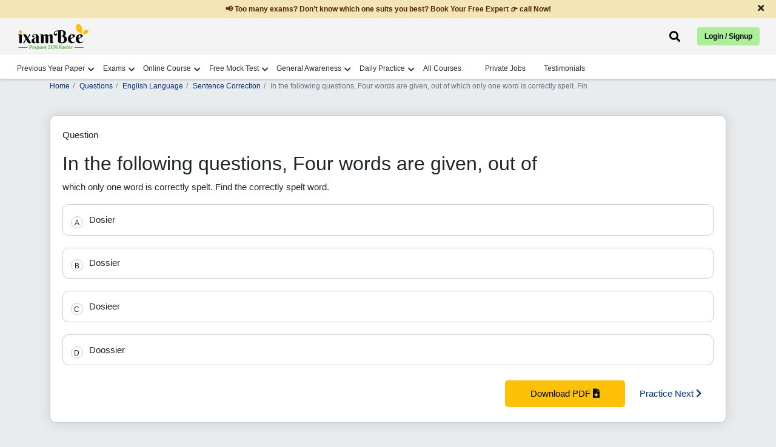

--- FILE ---
content_type: text/html; charset=UTF-8
request_url: https://www.ixambee.com/questions/english-language/sentence-correction/26220
body_size: 10866
content:
<!DOCTYPE html>
<html lang="en">
<head>
    <meta charset="UTF-8">
    <title>Answer - &amp;lt;p&amp;gt;In the following questions, Four words are given, out of whic.. 26220</title>
        <meta name="viewport" content="width=device-width, initial-scale=1">
    <meta name="keywords" content="">
    <meta name="description" content="Get here answer of &amp;lt;p&amp;gt;In the following questions, Four words are given, out of which only one word is correctly spelt. Find the corre.. 26220">
    <meta name="p:domain_verify" content="2b302875657fa45c5ccc401f88af95df" />
    <meta property="og:url" content="https://www.ixambee.com/questions/english-language/sentence-correction/26220" />
    <meta property="og:title" content="Answer - &amp;lt;p&amp;gt;In the following questions, Four words are given, out of whic.. 26220" />
    <meta property="og:description" content="Get here answer of &amp;lt;p&amp;gt;In the following questions, Four words are given, out of which only one word is correctly spelt. Find the corre.. 26220" />
    <meta name="twitter:title" content="Answer - &amp;lt;p&amp;gt;In the following questions, Four words are given, out of whic.. 26220" />
    <meta name="twitter:description" content="Get here answer of &amp;lt;p&amp;gt;In the following questions, Four words are given, out of which only one word is correctly spelt. Find the corre.. 26220" />
    <meta name="robots" content="index, follow" />
    <link rel="canonical" href="https://www.ixambee.com/questions/english-language/sentence-correction/26220">


    <link rel="icon" sizes="32x32" type="image/x-icon" href="https://www.ixambee.com/v7/images/favicon_io/favicon-32x32.png">
    <link rel="icon" sizes="16x16" type="image/x-icon" href="https://www.ixambee.com/v7/images/favicon_io/favicon-16x16.png">
    <meta name="google-site-verification" content="0iTRkbbGQG1Ur4DRLmzMOYyPqxo60SlB49bGOy7UUx0" />
    <meta http-equiv="X-UA-Compatible" content="IE=edge">
    <meta name="csrf-token" content="r7LyAEkRZQ5V5BXV3e8joby0nEkdCHlC3tk3aRZu">
    <link href="https://www.ixambee.com/v7/css/all-in-one.css?v=7.0.115" rel="stylesheet">
    <link href="https://cdnjs.cloudflare.com/ajax/libs/font-awesome/5.15.4/css/all.min.css" rel="stylesheet" crossorigin fetchpriority="high">
    
    <link href="https://www.ixambee.com/v7/css/subject-answers.css?v=7.0.115" rel="stylesheet">
    <!-- Pre-declare dataLayer early -->
<script>
    window.dataLayer = window.dataLayer || [];
</script>

<!-- Optimized GTM loader script -->
<script>
(function(w,d,s,l,i){
    w[l].push({'gtm.start': new Date().getTime(), event: 'gtm.js'});

    function loadGTM(){
        var f = d.getElementsByTagName(s)[0],
            j = d.createElement(s),
            dl = l !== 'dataLayer' ? '&l=' + l : '';
        j.async = true;
        j.defer = true; // prevents render blocking
        j.src = 'https://www.googletagmanager.com/gtm.js?id=' + i + dl;
        f.parentNode.insertBefore(j, f);
    }

    if (d.readyState === 'complete') {
        setTimeout(loadGTM, 1500); // Delay to improve LCP
    } else {
        w.addEventListener('load', function(){
            setTimeout(loadGTM, 1500);
        }, {once:true});
    }

})(window, document, 'script', 'dataLayer', 'GTM-KLZ5GM9');
</script>

    
</head>
<body>
    <noscript><iframe src="https://www.googletagmanager.com/ns.html?id=GTM-KLZ5GM9" height="0" width="0"  style="display:none;visibility:hidden"></iframe></noscript>
    <div id="announcementBar" class="text-dark text-center py-2 w-100">
  <a href="#" cm="" dc="request call back" data-bs-toggle="modal" data-bs-target="#request_call_back" class="m-0 p-0">
        <p class="m-0 px-5">📢 Too many exams? Don’t know which one suits you best? Book Your Free Expert 👉 call Now!</p>
  </a>
  <span class="close-announcementBar"><i class="fas fa-times"></i></span>
</div>    <div class="top_header_ticker">
    <div class="container-fluid">
        <div class="row">

            <div class="col-6 d-flex justify-content-start">
                <a class="navbar-brand" href="https://www.ixambee.com/" alt="ixambee">
                    <img src="https://www.ixambee.com/v7/images/logo.svg"  alt="ixambee.com" width="120" height="44" class="this_logo img-fluid">
                </a>
            </div>
            <div class="col-6 d-flex align-items-center justify-content-end">
                                <div class="headerSearchBar ">
    <i class="fas fa-search" id="searchBarToggle" onclick="toggleSearchBar()"></i>
    <div class="sectionBarOuterBox">
        <div class="searchBarSection">
            <i class="fas fa-times closeSearchModalBox"></i>
            <form action="https://www.ixambee.com/submitlink" method="post" id="linkForm">
                <input type="hidden" name="_token" value="r7LyAEkRZQ5V5BXV3e8joby0nEkdCHlC3tk3aRZu" autocomplete="off">                <div id="searchBarInputBox">
                    <input type="text" placeholder="Search Exam / Courses / Mock Test / Beepedia" id="input-drop-down" name="input-drop-down"><br>
                </div>
                <button type="submit" id="submitButton">Submit</button>
            </form>
            <ul id="suggestions"></ul>
        </div>
    </div>
</div>

                <button type="button" id="auto-button" class="btn btn-primary" data-bs-toggle="modal"
                    data-bs-target="#enterUser">Login / Signup</button>
                            </div>

        </div>
    </div>
</div>
<!-- // end here -->


<!--  Loader start -->
<div class="ixambee-loader" style="display: none;">
    <div class="lightgreen"></div>
    <div class="darkgreen"></div>
</div>
<!-- Loader end -->
<nav class="navbar navbar-expand-lg nav-color headerShadow" id="add_menu">

</nav>
<header class="rbi_grade_b_header" id="rbi_grade_b_header" style=" display:none">
    <a href="https://www.ixambee.com/make-my-test">
        <img src="https://www.ixambee.com/v7/images/logo.svg" alt="ixambee.com" class="this_logo">
    </a>
    <div id="header_heading"></div>
</header>
    
    <main>
            <!-- sales ticker remove -->
            <!-- include('V7.partials.sales_ticker') -->
            <div id="campaign-banner-append">
            </div>
                        
            

        
<div class="container">
      <div class="row">
        
        <div class="col-sm-12">
            <div class="online-course-banner">
                <nav>
                    <ol class="breadcrumb bg-transparent custom-breadcrumb p-0">
                    <li class="breadcrumb-item"><a class="p-0" href="https://www.ixambee.com/">Home</a></li>
                    <li class="breadcrumb-item"><a href="https://www.ixambee.com/questions">Questions</a></li>
                    <li class="breadcrumb-item"><a href="https://www.ixambee.com/questions/english-language">English Language</a></li>
                    <li class="breadcrumb-item"><a href="https://www.ixambee.com/questions/english-language/sentence-correction">Sentence Correction</a></li>
                    <li class="breadcrumb-item active bg-transparent" aria-current="page">In the following questions, Four words are given, out of which only one word is correctly spelt. Fin</li>
                    </ol>
                </nav>
            </div>
        </div>

        <div class="col-sm-12">
             <div class="questions_head">
                <div class="questions_innerHead">
                  <p>Question</p>
                  <div>
                                                                  <h1 class="f_direction wordBreak">In the following questions, Four words are given, out of</h1>

                                                  <span>which only one word is correctly spelt. Find the correctly spelt word. </span>
                        
                                            

                       
                  </div>
                </div>
                <div class="qution_answer_options mt-3">
                                    
                  <div id="all_option_0" class="all_options_show" onclick="check_correct(0)">
                     <!-- rightAnswer wrongAnswer -->
                     <span id="alfa_0" class="questions_alfa">A</span>
                     <!-- rightAnswer wrongAnswer -->
                     <span class="allOptions_goes_here">Dosier</span>
                     <span id="appending_c0" class="appending_c correctAnswer d-none">Correct Answer</span>
                     <span id="appending_i0" class="appending_i incorrectAnswer d-none">Incorrect Answer</span>
                  </div>
                                                                        
                  <div id="all_option_1" class="all_options_show" onclick="check_correct(1)">
                     <!-- rightAnswer wrongAnswer -->
                     <span id="alfa_1" class="questions_alfa">B</span>
                     <!-- rightAnswer wrongAnswer -->
                     <span class="allOptions_goes_here">Dossier</span>
                     <span id="appending_c1" class="appending_c correctAnswer d-none">Correct Answer</span>
                     <span id="appending_i1" class="appending_i incorrectAnswer d-none">Incorrect Answer</span>
                  </div>
                                                                        
                  <div id="all_option_2" class="all_options_show" onclick="check_correct(2)">
                     <!-- rightAnswer wrongAnswer -->
                     <span id="alfa_2" class="questions_alfa">C</span>
                     <!-- rightAnswer wrongAnswer -->
                     <span class="allOptions_goes_here">Dosieer</span>
                     <span id="appending_c2" class="appending_c correctAnswer d-none">Correct Answer</span>
                     <span id="appending_i2" class="appending_i incorrectAnswer d-none">Incorrect Answer</span>
                  </div>
                                                                        
                  <div id="all_option_3" class="all_options_show" onclick="check_correct(3)">
                     <!-- rightAnswer wrongAnswer -->
                     <span id="alfa_3" class="questions_alfa">D</span>
                     <!-- rightAnswer wrongAnswer -->
                     <span class="allOptions_goes_here">Doossier</span>
                     <span id="appending_c3" class="appending_c correctAnswer d-none">Correct Answer</span>
                     <span id="appending_i3" class="appending_i incorrectAnswer d-none">Incorrect Answer</span>
                  </div>
                                                                                                         </div>

                 <div id="questionSolutionid" class="questionSolution d-none">
                                    <h2 class="mb-2" style="color:green">Solution</h2>
                  <p>Dossier means a collections of documents about some person or event</p>
                                 </div>

                <div class="text-right groupBtnPDFQuestion">
                  <button class="submit-button" id="download_question_pdf" onclick="download_this('english-language','sentence-correction','26220')">Download PDF <i class="fas fa-file-download"></i>
                  </button>
                  <a href="https://www.ixambee.com/questions/english-language/sentence-correction/29">Practice Next <i class="fas fa-chevron-right"></i>
                  </a>
                </div>
              </div>
        </div>



        <div class="col-sm-12">

            <div class="questionsHeading mb-3">
                <span class="questionsListingcheck">More Sentence Correction Questions</span>
              </div>
            <ul class="subjectListingGoesHere relevntBox" style="padding-left:3rem">
                  <li><a href="https://www.ixambee.com/questions/general-awareness/beepedia/408982" class='check' id='limit_0'><p>Indian Railways recently signed an MoU with which country to enhance its technological collaboration and track maintenance?</p></a></li> <li><a href="https://www.ixambee.com/questions/general-awareness/beepedia/416334" class='check' id='limit_1'><p>What rank did India achieve in the Network Readiness Index (NRI) 2024?</p></a></li> <li><a href="https://www.ixambee.com/questions/general-awareness/beepedia/282374" class='check' id='limit_2'><p>Vani Jairam passed away at the age of 77. She was famous in relation to which profession?</p></a></li> <li><a href="https://www.ixambee.com/questions/general-awareness/beepedia/416229" class='check' id='limit_3'><p>What was the y-o-y growth in working capital loans in September 2024, as per the RBI Quarterly BSR-1 report?</p></a></li> <li><a href="https://www.ixambee.com/questions/general-awareness/beepedia/338164" class='check' id='limit_4'><p>What is the purpose of the Reserve Bank of India (RBI) introducing a Fully Accessible Route (FAR) for investments in sovereign green bonds?</p></a></li> <li><a href="https://www.ixambee.com/questions/general-awareness/beepedia/414565" class='check' id='limit_5'><p>Who were the three new inductees into the ICC Hall of Fame in October 2024? </p></a></li> <li><a href="https://www.ixambee.com/questions/general-awareness/beepedia/362328" class='check' id='limit_6'><p>What is the effective date of the amalgamation of Fincare Small Finance Bank Ltd. with AU Small Finance Bank, as approved by the Reserve Bank of India?</p></a></li> <li><a href="https://www.ixambee.com/questions/general-awareness/beepedia/351143" class='check' id='limit_7'><p>Consider the following statements about Mission Karmayogi: </p> <p>1.      Recently, on the occasion of Constitution Day the PM Modi launched the ...</a></li> <li><a href="https://www.ixambee.com/questions/general-awareness/beepedia/396686" class='check' id='limit_8'><p>Who won the gold medal for India in the Women’s 10m Air Pistol event at the Deaf Shooting Championship 2024 in Germany?</p></a></li> <li><a href="https://www.ixambee.com/questions/general-awareness/beepedia/500274" class='check' id='limit_9'><p>When was the draft National Camel Sustainability Initiative (NCSI) released for public comments?</p></a></li>                  <div class="clearfix mt-3"></div>
               </ul>
          </div>

                 
        <div class="col-sm-12">
          <h4>Relevant for Exams:</h4>
          <div class="relevntBox">
            <ul class="relevantForExam">
                                      <a href="https://www.ixambee.com/exams/sbi-po">
                           <li>SBI PO</li>
                        </a>
                                      <a href="https://www.ixambee.com/exams/mat">
                           <li>Management Aptitude Test (MAT)</li>
                        </a>
                          </ul>
          </div>
        </div>
                

      </div>



<div class="row mb-5" id="ask-doubt" cd="6">
    <div class="col-sm-12" id="ask_doubt_div">

             


        <div class="need-any-help-user">
            <div class="row group_this_form_leads">

              


                <div class="col-sm-2 d-none d-md-block">
                    <img src="https://www.ixambee.com/v5/assets/images/ask-question.svg" alt="ask-question">
                </div>

            </div>


            <div class="thankyou-msg text-center" style="display:none;">
                <div class="check-circle">
                    <i class="fas fa-check-circle"></i>
                </div>
                <p>Thank You for posting your query. Please check your email for further guidance</p>

            </div>


        </div>








    </div>
    <!-- // ask doubt end here -->

</div>


    </div>
    <!-- // container end here -->

    <!-- Modal -->
<div class="modal fade" id="myModal_login" tabindex="-1" aria-labelledby="loginModalLabel" aria-hidden="true">
  <div class="modal-dialog modal-dialog-centered">
  
    <div class="modal-content">
    
      <div class="modal-body text-center">
        <p>Please Register/Login to Download Question</p>
      </div>
      
      <div class="modal-footer justify-content-center">
        <a href="https://www.ixambee.com" id="login_red" class="btn btn-primary">Login</a>
        <a href="https://www.ixambee.com" id="reg_red" class="btn btn-primary">Register</a>
      </div>
      
    </div>
    
  </div>
</div>

  

    </main>

    
    <footer id="footer">
    <div class="bottomfooter">
        <div class="container-fluid">
            <div class="row">

                <!-- Social Icons -->
                <div class="col-sm-12 col-md-12 col-lg-3 social-icons">
                    <a title="Facebook" href="https://www.facebook.com/ixambee/" target="_blank">
                        <i class="fab fa-facebook-square"></i>
                    </a>
                    <a title="Twitter" href="https://twitter.com/ixambee" target="_blank">
                        <i class="fab fa-twitter-square"></i>
                    </a>
                    <a title="Youtube" href="https://www.youtube.com/channel/UCwB1sptW5PPeaXnrW5Yb3-A" target="_blank">
                        <i class="fab fa-youtube-square"></i>
                    </a>
                    <a title="Instagram" href="https://www.instagram.com/ixambee/" target="_blank">
                        <i class="fab fa-instagram-square"></i>
                    </a>
                </div>

                <!-- Contact Details -->
                <div class="col-sm-12 col-md-12 col-lg-6 text-center companyDetails">
                    <h3 id="phone_no" class="">
                        <a href="tel:+919205524028" style="color: black; padding:0;">+919205524028</a>
                        Available Mon-Sat (10 AM to 7 PM)
                    </h3>
                    <p>
                        <a href="/cdn-cgi/l/email-protection#523a373e3e3d123b2a333f3037377c313d3f" style="color: black; padding:0;"><span class="__cf_email__" data-cfemail="c7afa2ababa887aebfa6aaa5a2a2e9a4a8aa">[email&#160;protected]</span></a>
                    </p>

                   
                </div>

                <!-- Copyright -->
                <div class="col-sm-12 col-md-12 col-lg-3 copyright">
                    <h3>© ATOZLEARN EDUTECH PRIVATE LIMITED All rights reserved.</h3>
                     <a href="https://www.ixambee.com/privacy_and_policy" style="color: black;">
                            Privacy & Policy
                    </a>
                </div>
            </div>
        </div>
    </div>
</footer>

    





    
    


    
    <script data-cfasync="false" src="/cdn-cgi/scripts/5c5dd728/cloudflare-static/email-decode.min.js"></script><script>
        window.IS_PRODUCTION = true;
        window.PAGE_PATH = "questions/english-language/sentence-correction/26220";
        window.BASE_URL = "https://www.ixambee.com";
        const lastSegment = PAGE_PATH.split('/').pop(); // "rbi-grade-b-depr-phase-2"
        window.LAST_SLUG = lastSegment;
        window.user_id = "0";
        window.cm = "";
        window.dc = "";
    </script>

   

        

<script type="application/ld+json">
{
  "@context": "https://schema.org",
  "@type": "WebPage",
  "name": "Answer-In the following questions, Four words are given, out of which only one word is correctly spelt. Fin...",
  "description": "In the following questions, Four words are given, out of which only one word is correctly spelt. Find the correctly spel...",
  "url": "https://www.ixambee.com/questions/english-language/sentence-correction/26220",
  "publisher": {
    "@type": "Organization",
    "name": "ixamBee",
    "url": "https://www.ixambee.com/",
    "logo": "https://www.ixambee.com/v3/images/logo.png"
  }
}
</script>
<script type="application/ld+json">
{
  "@context": "https://schema.org",
  "@type": "FAQPage",
  "mainEntity": [{
    "@type": "Question",
    "name": "Answer-In the following questions, Four words are given, out of which only one word is correctly spelt. Fin...",
    "acceptedAnswer": {
      "@type": "Answer",
      "text": "Dossier means a collections of documents about some person or event"
    }
  }]
}
</script>

      <script>
          const tags = ['p', 'a', 'li', 'ul', 'span', 'b', 'strong'];
            tags.forEach(tag => {
              document.querySelectorAll(tag).forEach(el => {
                if (el.innerHTML.trim() === "") {
                  el.style.display = "none";
                }
              });
          });
      </script>

    <div class="modal fade" id="request_call_back" tabindex="-1" aria-labelledby="exampleModalLabel" aria-hidden="true" style="z-index: 99999;">
    <div class="modal-dialog modal-dialog-centered">
        <div class="modal-content">

            <!-- Close button (top-right) -->
            <div class="text-end p-2">
                <button type="button" class="btn-close" data-bs-dismiss="modal" aria-label="Close"></button>
            </div>

            <div class="modal-body">

                <!-- Call back form start from here -->
                <div class="form-group_this_form">
                    <div class="text-center mb-4">
                        <h3 style="font-size: 24px;" class="change_title">Please Enter Details</h3>
                        <img src="https://www.ixambee.com/v5/assets/images/req-call-back.svg" loading="lazy" width="250"
                            height="186" alt="call-back">
                    </div>

                    <!-- Name input -->
                    <div class="form-group input-effect">
                        <small id="error_name" class="form-text text-danger d-none">Please Enter Name</small>
                        <input type="text" class="form-control effect-17" id="name"
                            placeholder="Enter your Name" value="">
                        <small id="emailHelp" class="form-text text-danger d-none">We'll never share your email with anyone else.</small>
                    </div>

                    <!-- Mobile input -->
                    <div class="form-group input-effect mt-4">
                        <small id="error_mobile" class="form-text text-danger d-none">Please enter Correct Mobile
                            Number</small>
                        <input type="number" name="mobile" class="form-control effect-17" id="mobile"
                            onkeydown="return ['Backspace','Delete','ArrowLeft','ArrowRight'].includes(event.code) ? true : !isNaN(Number(event.key)) && event.code!=='Space'"
                            oninput="if (this.value.length > this.maxLength) this.value = this.value.slice(0, this.value.length);"
                            maxlength="10" placeholder="Enter your Mobile Number" value="">
                        <small id="numberHelp" class="form-text text-danger d-none">We'll never share your email with
                            anyone else.</small>
                    </div>

                    <!-- Hidden input -->
                    <input type="hidden" id="sebiCheckphase1">

                    <!-- Submit button -->
                    <div class="text-center mt-4">
                        <button type="button" id="submit_btn_new_new" class="btn btn-primary submit-button">Request a
                            Call Back</button>
                    </div>
                </div>
                <!-- // call back end here -->

                <!-- Thank you message -->
                <div class="thankyou-msg text-center d-none">
                    <h3>Great! Our Exam Experts will contact you soon</h3>
                    <div class="check-circle mb-4">
                        <i class="fas fa-check-circle fa-4x text-success"></i>
                    </div>
                </div>
                <!-- // end thank you message -->

            </div>
        </div>
    </div>
</div>


    <button class="bck rightToLeft" style="transition-duration: 300ms;"></button>

    
    <script src="https://code.jquery.com/jquery-3.6.0.min.js"></script>
    <script src="https://www.ixambee.com/v7/js/bootstrap.min.js"></script>
    <script src="https://cdn.jsdelivr.net/npm/axios/dist/axios.min.js"></script>
    <script src="https://www.ixambee.com/v7/js/popper.min.js"></script>
    <!-- <script src="https://www.ixambee.com/v7/js/owl.carousel.min.js"></script> -->
    <script src="https://www.ixambee.com/v7/js/navigation.js?v=7.0.115"></script>
    <script src="https://www.ixambee.com/v7/js/common.js?v=7.0.115"></script>
    <script src="https://www.ixambee.com/v3/js/theia-sticky-sidebar.min.js"></script>


    <div class="modal fade" id="enterUser" tabindex="-1" data-bs-backdrop="static" data-bs-keyboard="false" aria-labelledby="staticBackdropLabel" aria-hidden="true">
    <div class="modal-dialog">
        <div class="modal-content">

            <div class="login-step active" id="step-enter">
                <div class="modal-header p-0">
                    <div class="text-center w-100 login-modal-header">
                        <p>Sign up now</p>
                        <span>Let ixamBee guide you through every stage of your exam preparation!</span>
                    </div>
                </div>
                
                <!-- google button -->
                <div class="google-login-wrapper mt-3">
                    <a href="https://www.ixambee.com/redirect?redirect_to=questions%2Fenglish-language" class="w-100 google-login-btn">
                        <img
                        src="https://developers.google.com/identity/images/g-logo.png"
                        alt="Google"
                        class="google-icon"
                        />
                        <span>Continue With Google</span>
                    </a>
                </div> 

                <div class="or-separator m-0">
                    <span>OR</span>
                </div>

                <div class="modal-body mt-2">
                    <input id="js-value" type="text" placeholder="Mobile or Email" class="form-control p-3">
                    <small class="text-danger" id="err-value"></small>
                </div>
                <div class="modal-footer border-0 pt-0">
                    <button id="btn-send-otp" class="w-100 login-btn mb-2">Continue</button>
                </div>
            </div>

            <div class="login-step" id="step-alternate">
                <div class="modal-header p-0">
                    <div class="text-center w-100 login-modal-header">
                        <p>Complete Profile</p>
                        <span>Please provide your details to continue.</span>
                    </div>
                </div>
                <div class="modal-body">
                    <input id="js-name" type="text" placeholder="Your Name" class="form-control mb-2 p-3">
                    <small class="text-danger" id="err-name"></small>
                    <input id="js-alternate" type="text" placeholder="" class="form-control mb-2 p-3">
                    <small class="text-success" id="suc-alt"></small>
                    <small class="text-danger" id="err-alt"></small>
                    
                    <button id="btn-send-otp-signup" class="w-100 login-btn mt-3" data-track-event="register" data-campaign-id="register_whatsapp">Send OTP</button>
                </div>
            </div>

            <div class="login-step" id="step-select">
                <div class="modal-header p-0">
                    <div class="text-center w-100 login-modal-header">
                        <p>Select Account</p>
                    </div>
                </div>
                <div class="modal-body">
                    <p class="text-warning">
                        Your account has multiple linked identities. Please select one to keep; the rest will be removed.
                    </p>
                    <div id="js-identities" class="mb-3"></div>
                    <small class="text-danger" id="err-identity"></small>
                </div>
                <div class="modal-footer border-0 pt-0">
                    <button id="btn-confirm-identity" class="w-100 login-btn">Confirm</button>
                </div>
            </div>

            <div class="login-step" id="step-otp-register">
                <div class="modal-header p-0">
                    <div class="text-center w-100 login-modal-header">
                        <p>Verify OTP</p>
                        <span>Enter the code sent to your mobile/email</span>
                    </div>
                </div>
                <div class="modal-body pt-1">
                    <input id="js-otp-register" type="text" placeholder="Please Enter OTP" class="form-control p-3 mb-3">
                    <small class="text-danger" id="err-otp-register"></small>
                    <small class="text-success" id="suc-otp-register"></small>
                    
                    <button id="btn-verify-otp-register" class="w-100 login-btn mt-4 gtm_register">Verify & Continue (Reg)</button>
                    
                    <div class="text-center mt-3">
                        <button class="btn btn-link text-decoration-none register_resend_otp">Resend OTP</button>
                    </div>
                </div>
            </div>

            <div class="login-step" id="step-otp-login">
                <div class="modal-header p-0">
                    <div class="text-center w-100 login-modal-header">
                        <p>Verify OTP</p>
                        <span>Enter the code sent to your mobile/email</span>
                    </div>
                </div>
                <div class="modal-body pt-1">
                    <input id="js-otp-login" type="text" placeholder="Please Enter OTP" class="form-control p-3 mb-3">
                    <small class="text-danger" id="err-otp-login"></small>
                    <small class="text-success" id="suc-otp-login"></small>
                    
                    <button id="btn-verify-otp-login" class="w-100 login-btn mt-4 gtm_login">Verify & Continue</button>

                    <!-- <div class="text-center mt-3">
                        <button class="btn btn-link text-decoration-none login_resend_otp">Resend OTP</button>
                    </div> -->
                </div>
            </div>

            <div class="login-step text-center" id="step-done"></div>

            

        </div>
    </div>
</div>

<script src="https://www.ixambee.com/v7/js/login.js?v=7.0.115" defer></script>    


      <script>
    window.PAGE_TYPE = 645;
    function sitemap_updation() {
      const csrfToken = document.querySelector('meta[name="csrf-token"]').getAttribute('content');
      axios.post("https://www.ixambee.com/update_sitemap2", {
          page_url: window.PAGE_PATH,
          sitemap_seq: 2,
          changefreq: 3,
          priority: "0.7"
      }, {
          headers: {
              'X-CSRF-TOKEN': csrfToken
          }
      }).then(response => {
          // handle success
      }).catch(error => {
          console.error("Sitemap update error:", error);
        });
    }

    function download_this(subject_id, chapter_id, question_id) {
      const user_login = "";
      const base_url = window.BASE_URL;
      const linkl = `${base_url}/login?redirect_to=questions/${subject_id}/${chapter_id}/${question_id}`;
      const linkr = `${base_url}/register?redirect_to=questions/${subject_id}/${chapter_id}/${question_id}`;
      const linke = `${base_url}/download-question-pdf/${question_id}`;
      const cm =  "";
      const dc = "download question page";
      track_with_fun(window.PAGE_PATH, dc, cm, window.PAGE_TYPE);

      if (user_login === '') {
          document.getElementById('login_red').setAttribute('href', linkl);
          document.getElementById('reg_red').setAttribute('href', linkr);
          const modal = new bootstrap.Modal(document.getElementById('myModal_login'));
          modal.show();
      } else {
          document.getElementById('download_question_pdf').setAttribute('href', linke);
          window.location.href = linke;
      }
    }

    function check_correct(clicked) {
        const answer = "1";
        const opt_si = "4";

        for (let i = 0; i < opt_si; i++) {
            document.getElementsByClassName("all_options_show")[i].classList.remove("rightAnswer", "wrongAnswer");
            document.getElementsByClassName("questions_alfa")[i].classList.remove("rightAnswer", "wrongAnswer");
            document.getElementsByClassName("appending_c")[i].classList.add("d-none");
            document.getElementsByClassName("appending_i")[i].classList.add("d-none");
        }

        if (answer == clicked) {
            document.getElementById("all_option_" + clicked).classList.add("rightAnswer");
            document.getElementById("alfa_" + clicked).classList.add("rightAnswer");
            document.getElementById("appending_c" + clicked).classList.remove("d-none");
        } else {
            document.getElementById("all_option_" + answer).classList.add("rightAnswer");
            document.getElementById("alfa_" + answer).classList.add("rightAnswer");
            document.getElementById("appending_c" + answer).classList.remove("d-none");

            document.getElementById("all_option_" + clicked).classList.add("wrongAnswer");
            document.getElementById("alfa_" + clicked).classList.add("wrongAnswer");
            document.getElementById("appending_i" + clicked).classList.remove("d-none");
        }

        document.getElementById("questionSolutionid").classList.remove("d-none");
    }

     setTimeout(sitemap_updation, 1000);

  </script>             

    <script src="https://www.ixambee.com/v7/js/trackAndDecision.js?v=7.0.115"></script>
    <script>

        $(document).on('click', '#startQuizBtn', function() {
            window.ixambeeTracker.track("quiz_start", {
                quiz_id: 101
            });
        });
        
            </script>

    
    <!-- <script>
window.addEventListener('load', function() {
    setTimeout(() => {
        let t = document.createElement("script");
        t.async = true;
        t.src = "https://embed.tawk.to/58eb259df7bbaa72709c55b6/default";
        document.body.appendChild(t);
    }, 3500);

    
});
</script>
 -->
     


<script>
$(document).ready(function() {
    // This is for the timer ticker 
    const countDownDate = new Date("Jan 1, 2026 00:00:00").getTime();

    const timerInterval = setInterval(function() {
        const now = new Date().getTime();
        const distance = countDownDate - now;

        // Time calculations for days, hours, minutes and seconds
        const days = Math.floor(distance / (1000 * 60 * 60 * 24));
        const hours = Math.floor((distance % (1000 * 60 * 60 * 24)) / (1000 * 60 * 60));
        const minutes = Math.floor((distance % (1000 * 60 * 60)) / (1000 * 60));
        const seconds = Math.floor((distance % (1000 * 60)) / 1000);

        // Display results in the HTML IDs
        $('#days').text(days < 10 ? "0" + days : days);
        $('#hours').text(hours < 10 ? "0" + hours : hours);
        $('#minutes').text(minutes < 10 ? "0" + minutes : minutes);
        $('#seconds').text(seconds < 10 ? "0" + seconds : seconds);

        // If the countdown is over
        if (distance < 0) {
            clearInterval(timerInterval);
            $('#new-year-countdown').html("<div style='color:#ffdb00; font-weight:900; font-size:18px;'>HAPPY NEW YEAR 2026! 🥳</div>");
        }
    }, 1000);
});





</script>


<script>
    // this is the search script for the header search bring to bottom lets see 
    $(document).ready(function() {
        $("#linkForm").on("keypress", function(event) {
            if (event.key == "Enter") {
                event.preventDefault();
            }
        })
        console.log("api started");
        $("#input-drop-down").attr("autocomplete", "off");

        let debounceTimeout;

        $('#input-drop-down').on('input', function(event) {
            clearTimeout(debounceTimeout);

            debounceTimeout = setTimeout(function() {
                var formData = {
                    param: $('#input-drop-down').val().trim(),
                    userID: 0,
                    page_url: "https://www.ixambee.com/questions/english-language/sentence-correction/26220"
                };

                if ($("#input-drop-down").val().trim() != "") {
                    $.ajax({
                        headers: {
                            'X-CSRF-TOKEN': $('meta[name="csrf-token"]').attr('content')
                        },
                        url: "https://www.ixambee.com/linksuggester",
                        type: 'POST',
                        data: formData,
                        dataType: 'json',
                        success: function(response) {
                            $("#suggestions").html("");
                            for (var key in response) {
                                $("#suggestions").append(
                                    "<li onclick='linkClicked(this)'>" +
                                    response[key]["term"] + "</li>");
                            }
                            if (response.length == 0) {
                                $("#suggestions").append(
                                    "<li>No result found, try something else</li>"
                                );
                            }
                            $("#suggestions").css("display", "block");
                            navigation();
                        },
                        error: function(xhr, status, error) {
                            $('#suggestions').html('<p>An error occurred: ' +
                                error + '</p>');
                            $("#suggestions").css("display", "block");
                        }

                    });
                } else {
                    $("#suggestions").css("display", "none");
                    $("#suggestions").html("");
                }
            }, 300);
        });
    });

    function linkClicked(element) {
        let value = $(element).text();
        document.getElementById("input-drop-down").value = value;
        document.getElementById("submitButton").click();
    }
</script>

<script>
    function toggleSearchBar() {
        if (document.getElementById("linkForm").style.display === "block") {
            document.getElementById("suggestions").style.display = "none";
        } else {
            document.getElementById("linkForm").style.display = "block";
            document.getElementById("input-drop-down").focus();
        }
    }
</script>

<script>
    let eventHandler;

    function navigation() {
        if (eventHandler != null) {
            document.removeEventListener("keydown", eventHandler);
            console.log("eventHandler removed");
        }

        a = document.getElementById("suggestions");
        var li = a.getElementsByTagName("li");
        var current = -1;

        eventHandler = function(event) {
            const key = event.key;
            switch (key) {
                case "Enter":
                    event.preventDefault();
                    li[current].click();

                    break;
                case "ArrowUp":
                    if (current != -1) {
                        li[current].classList.remove("active");
                    }
                    if (current - 1 >= 0) {
                        current = current - 1;
                    } else {
                        current = li.length - 1;
                    }
                    li[current].classList.add("active");
                    break;
                case "ArrowDown":
                    if (current != -1) {
                        li[current].classList.remove("active");
                    }
                    current = (current + 1) % li.length;
                    li[current].classList.add("active");
                    break;
            }
        };

        document.addEventListener("keydown", eventHandler);
    }
</script>

<!-- toggle class on click -->
<script>
    $(document).ready(function() {
        $('#searchBarToggle').click(function() {
            $('.sectionBarOuterBox').addClass('open');
            $('.searchBarSection').addClass('popup-search')
            $('#suggestions').removeClass('suggestionsHide')
        });

        $('.closeSearchModalBox').click(function() {
            $('.sectionBarOuterBox').removeClass('open');
            $('.searchBarSection').removeClass('popup-search')
            $('#suggestions').addClass('suggestionsHide')
        });

        // Remove popup-search class and open class when clicking outside of searchBarSection
        $(document).mouseup(function(e) {
            var $searchBarSection = $('.searchBarSection');
            var $sectionBarOuterBox = $('.sectionBarOuterBox');
            var $suggestionsHide = $('#suggestions');
            $("#input-drop-down").val("");
            if (!$searchBarSection.is(e.target) && $searchBarSection.has(e.target).length === 0) {
                $searchBarSection.removeClass('popup-search');
                $sectionBarOuterBox.removeClass('open');
                $suggestionsHide.addClass('suggestionsHide');
            }
        });
    });

    $('.add_for_sale button').addClass('add-for-sale-btn');


    
</script>

<script>
    function showStep(stepId) {
        document.querySelectorAll('.google-login-step').forEach(step => {
            step.style.display = 'none';
            step.classList.remove('active');
        });

        const target = document.getElementById(stepId);

        if (!target) {
            console.error('Step not found:', stepId);
            return;
        }

        target.style.display = 'block';
        target.classList.add('active');
    }

    function showMessage(message, type = 'info') {
        const box = document.getElementById('login-message');

        box.className = 'mt-2 text-center'; // reset classes

        if (type === 'error') {
            box.classList.add('text-danger');
        } else if (type === 'success') {
            box.classList.add('text-success');
        } else {
            box.classList.add('text-primary');
        }

        box.innerText = message;
        box.style.display = 'block';
    }

    function clearMessage() {
        const box = document.getElementById('login-message');
        box.innerText = '';
        box.style.display = 'none';
    }


/* STEP 1: Send name + mobile */
    $('#collecting_details').click(function () {
        var mobile_number = document.getElementById('mobile_number_c').value;
        $('#hidden_mobile_field').val(mobile_number);
        axios.post('/google/extra-details', {
            name: document.getElementById('u_name').value,
            mobile_number: document.getElementById('mobile_number_c').value
        })
        .then(res => {

            clearMessage(); // reset previous message

            switch (res.data.code) {

                case 1: // OTP sent
                    showMessage('OTP sent to your mobile number.', 'success');
                    showStep('step-otp-register-google');
                    break;

                case 0: // Login success
                    showMessage('Login successful. Redirecting...', 'success');
                    showStep('step-google-done');
                    setTimeout(() => location.reload(), 1200);
                    break;

                case 3: // Mobile exists
                    showMessage('This mobile number is already registered.', 'error');
                    break;

                case 4: // Email exists but not Google
                    showMessage('Login successful. Redirecting...', 'success');
                    showStep('step-google-done');
                    setTimeout(() => location.reload(), 1200);

                default:
                    showMessage(res.data.msg || 'Something went wrong.', 'error');
            }

        })
        .catch(err => {

            clearMessage();

            if (err.response?.status === 422) {
                const firstError = Object.values(err.response.data.errors)[0][0];
                showMessage(firstError, 'error');
            } else {
                showMessage('Unexpected error. Please try again.', 'error');
            }
        });
        // .then(res => {
        //     if (res.data.code === 1) {
                
        //         showStep('step-otp-register-google');
               

        //     }
        //     else if (res.data.code === 0) {
        //         showStep('step-google-done');
        //         setTimeout(() => location.reload(), 1200);
        //     }
        //     else {
                
        //         showMessage(res.data.msg, 'error');
                
        //     }
        // })
        // .catch(err => {
        //     if (err.response?.status === 422) {
        //         console.log(err.response.data.errors);
        //     }
        // });
    });

    document.getElementById('otp-info-text').innerText =
    'Please enter the OTP sent to your registered mobile number.';

    /* STEP 2: Verify OTP */
    $('#btn-verify-otp-register-google').click(function () {
        
        axios.post('/google/verify-otp', {
            otp: document.getElementById('js-otp-register-google').value,
            mobile_number: document.getElementById('hidden_mobile_field').value
        })
        .then(res => {
            if (res.data.code === 200) {
                showStep('step-google-done');
                setTimeout(() => location.reload(), 1200);
            } else {
                alert(res.data.msg);
            }
        });
    });

</script>

<script defer src="https://static.cloudflareinsights.com/beacon.min.js/vcd15cbe7772f49c399c6a5babf22c1241717689176015" integrity="sha512-ZpsOmlRQV6y907TI0dKBHq9Md29nnaEIPlkf84rnaERnq6zvWvPUqr2ft8M1aS28oN72PdrCzSjY4U6VaAw1EQ==" data-cf-beacon='{"version":"2024.11.0","token":"036265a411d44fd0ba182390b8f5bb79","r":1,"server_timing":{"name":{"cfCacheStatus":true,"cfEdge":true,"cfExtPri":true,"cfL4":true,"cfOrigin":true,"cfSpeedBrain":true},"location_startswith":null}}' crossorigin="anonymous"></script>
</body>

</html>


--- FILE ---
content_type: text/html; charset=UTF-8
request_url: https://www.ixambee.com/header7
body_size: 21556
content:
<style>
    .nav-link {
        cursor: pointer;
    }

</style>


<div id="mobile_only">



    <div class="loginbutton-for-mobile">

        <button aria-label="Mobile Navbar" class="toggle_for_mobile">
            <span></span>
            <span></span>
            <span></span>
        </button>
    </div>



</div>

<div class="overlay_mobile" style="display: none;"></div>

<div class="collapse_new navbar-collapse" id="navbarSupportedContent">

    
        <div class="mobile-left-logo-section">
            <a href="https://www.ixambee.com/">
                <img src="https://www.ixambee.com/v7/images/logo.svg" alt="ixambee">
            </a>
            <a class="all-exams-packages" href="https://www.ixambee.com/all-exam-packages"> All Packages</a>
        </div>


    

    <ul class="navbar-nav">

        

<li class="nav-item dropdown dropdown-static youtube-video-icon" style="display:none;">
    <a class="nav-link dropdown-toggle"  role="button" aria-haspopup="true" aria-expanded="false" id="navbarDropdown">
        <img src="https://www.ixambee.com/v5/assets/images/youtube-svgrepo-com.svg" alt="youtube">
        <span>Free Videos</span>
    </a>

    <div class="dropdown-menu dm-hover for-single_menu animate slideIn" id="navbarDropdown_open" aria-labelledby="navbarDropdown_open">
        <a class="dropdown-item" href="https://www.ixambee.com/video">Youtube Videos</a><a class="dropdown-item" href="https://www.ixambee.com/live-class-video/rbi">Live Classes RBI Grade B</a><a class="dropdown-item" href="https://www.ixambee.com/live-class-video/sebi">Live Classes SEBI Grade A</a><a class="dropdown-item" href="https://www.ixambee.com/live-class-video/ibps-po">Live Classes IBPS PO & RRB</a>    </div>
</li>


<li class="nav-item dropdown dropdown-static" id="pyp_li_hover">
    <a class="nav-link dropdown-toggle"  id="previous_year_paper_dropdown" role="button" aria-haspopup="true" aria-expanded="false"><i class="far fa-newspaper"></i> Previous Year Paper</a>

    <div class="dropdown-menu dm-hover animate slideIn" id="previous_year_paper_dropdown_open">
        <div class="container-fluid" id='pyp_hover'>

        </div>
    </div> <!-- dropdown-menu  dm-hover -->
</li>




<li class="nav-item dropdown dropdown-static" id="exam_li_hover">
    <a class="nav-link dropdown-toggle"  id="exams_dropdown" role="button" aria-haspopup="true" aria-expanded="false">
        <i class="fas fa-edit"></i> Exams
    </a>

    <div class="dropdown-menu dm-hover animate slideIn" id="exams_dropdown_open">
        <div class="container-fluid" id='exam_hover'>

        </div>
    </div> <!-- dropdown-menu  dm-hover -->
</li>



<li class="nav-item dropdown dropdown-static" id="online_li_hover">
    <a class="nav-link dropdown-toggle"  id="online_course_dropdown" role="button" aria-haspopup="true" aria-expanded="false">
        <i class="fas fa-laptop"></i> Online Course
    </a>

    <div class="dropdown-menu dm-hover animate slideIn" id="online_course_dropdown_open">
        <div class="container-fluid" id='online_hover'>

        </div>
    </div> <!-- dropdown-menu  dm-hover -->
</li>


<li class="nav-item dropdown dropdown-static" id="fmt_li_hover">
    <a class="nav-link dropdown-toggle"  id="free_mocktest_dropdown" role="button" aria-haspopup="true" aria-expanded="false">
        <i class="fas fa-cubes"></i> Free Mock Test
    </a>

    <div class="dropdown-menu dm-hover animate slideIn" id="free_mocktest_dropdown_open">
        <div class="container-fluid" id='fmt_hover'>

        </div>
    </div> <!-- dropdown-menu  dm-hover -->
</li>




<li class="nav-item dropdown dropdown-static ">
    <a class="nav-link dropdown-toggle"  role="button" aria-haspopup="true" aria-expanded="false" id="navbarDropdowng"><i class="far fa-lightbulb"></i> General Awareness </a>

    <div class="dropdown-menu dm-hover for-single_menu animate slideIn" id="navbarDropdowng_open" aria-labelledby="navbarDropdowng_open">
        <a class="dropdown-item" href="https://www.ixambee.com/beepedia-current-affairs">Beepedia-Current Affairs</a><a class="dropdown-item" href="https://www.ixambee.com/union-budget-of-india">Union Budget 2025-2026</a><a class="dropdown-item" href="https://www.ixambee.com/summary-of-economics-survey-of-india">Economic Survey 2024-25</a>    </div>
</li>

<li class="nav-item dropdown dropdown-static ">
    <a class="nav-link dropdown-toggle"  role="button" aria-haspopup="true" aria-expanded="false" id="dailyquiz"><i class="far fa-sticky-note"></i> Daily Practice </a>

    <div class="dropdown-menu dm-hover for-single_menu animate slideIn" id="dailyquiz_open" aria-labelledby="dailyquiz_open">

        <a class="dropdown-item" href="https://www.ixambee.com/daily-quiz-listing-current-affairs">Current Affairs</a>
        <a class="dropdown-item" href="https://www.ixambee.com/daily-quiz-listing">General Awareness</a>

        <a class="dropdown-item" href="https://www.ixambee.com/daily-quiz-listing-eng">English</a>
        <a class="dropdown-item" href="https://www.ixambee.com/daily-quiz-listing-quant">Quantitative Aptitude</a>
        <a class="dropdown-item" href="https://www.ixambee.com/daily-quiz-listing-reasoning">Reasoning Aptitude</a>
        <a class="dropdown-item" href="https://www.ixambee.com/make-my-test">Make My Test</a>
        <!-- <a class="dropdown-item" href="https://www.ixambee.com/gmt/3a0a92a3572e8c0b7088ea134dd6af3f">RBI Assessment Test</a> -->


    </div>
</li>

<li class="nav-item dropdown dropdown-static "> <a class="nav-link linklgpadding" href="https://www.ixambee.com/all-exam-packages"><i class="far fa-list-alt"></i> All Courses</a> </li>
<li class="nav-item dropdown dropdown-static "> <span class="nav-link navBoxIcon" onclick="tack_func()" ><i class="fas fa-suitcase"></i>  Private Jobs <span class="nav_new_badge">New</span></span></li>
<li class="nav-item dropdown dropdown-static "> <a class="nav-link" href="https://www.ixambee.com/testimonial"><i class="far fa-grin-stars"></i> Testimonials</a></li>
<!-- <li class="nav-item dropdown dropdown-static "> <a class="nav-link ssc_on_header" onclick="ga_custom_event('click', 'ssc_on_menu', 'click','ssc_on_menu',0);" href="campaign/ssc"><i class="fas fa-edit"></i> SSC</a></li> -->





</ul>

</div>



</nav>



<script>
    $('#pyp_li_hover').hover(function() {
        $('#pyp_hover').html("");
        $('#pyp_hover').html(`<div class="row"><div class="col-sm-12 col-md-12 col-lg-12"><div class="row"><div class="col-sm-12 col-md-12 col-lg-3 mobile-only-padding navigation-scrollbar"><ul class="mega-menu-3"><li class="exam_dropdown_left" data-div-id="previous_year-1">All Previous Year Paper</li><li class="exam_dropdown_left" data-div-id="previous_year-2">Bank PO</li><li class="exam_dropdown_left" data-div-id="previous_year-3">SSC</li><li class="exam_dropdown_left" data-div-id="previous_year-4">IBPS RRB</li><li class="exam_dropdown_left" data-div-id="previous_year-5">Defence & Police</li><li class="exam_dropdown_left" data-div-id="previous_year-6">EMRS</li><li class="exam_dropdown_left" data-div-id="previous_year-7">Railways</li><li class="exam_dropdown_left" data-div-id="previous_year-8">RBI</li><li class="exam_dropdown_left" data-div-id="previous_year-9">NABARD</li><li class="exam_dropdown_left" data-div-id="previous_year-10">Intelligence Bureau (IB)</li><li class="exam_dropdown_left" data-div-id="previous_year-11">SEBI</li><li class="exam_dropdown_left" data-div-id="previous_year-12">Bank Clerk</li><li class="exam_dropdown_left" data-div-id="previous_year-13">Bank SO</li><li class="exam_dropdown_left" data-div-id="previous_year-14">Other Regulatory Bodies</li><li class="exam_dropdown_left" data-div-id="previous_year-15">Teaching</li><li class="exam_dropdown_left" data-div-id="previous_year-16">Insurance</li><li class="exam_dropdown_left" data-div-id="previous_year-17">Others</li><li class="exam_dropdown_left" data-div-id="previous_year-18">Agriculture Exams</li><li class="exam_dropdown_left" data-div-id="previous_year-19">UPSC</li><li class="exam_dropdown_left" data-div-id="previous_year-20">State Level Exams</li><li class="exam_dropdown_left" data-div-id="previous_year-21">Non Teaching</li><li class="exam_dropdown_left" data-div-id="previous_year-22">Law Exams</li><li class="exam_dropdown_left" data-div-id="previous_year-23">PSU</li></ul></div><div class="col-sm-12 col-md-9 col-lg-9 menu_level_three this_show navigation-scrollbar" id="previous_year-1" style="transform: translateX(-100%); display: none;" "><div class="row"><div class="col-sm-12 col-md-4 col-lg-4 float-left menu-l3-cs mobile_back"><button class="backButtonForMobile" > <i class="fa fa-arrow-left" aria-hidden="true"></i>Back </button></div><div class="col-sm-12 col-md-4 col-lg-4 float-left menu-l3-cs "><a class="menu-link_font track_previous_landing_from_header" onclick ="ga_custom_event('click', 'pyp_landing_from_header', 'click','pyp_landing_from_header',0)" href="https://www.ixambee.com/previous-year-question-paper"><span>All Previous Year Paper</span></a></div></div></div><div class="col-sm-12 col-md-9 col-lg-9 menu_level_three this_show navigation-scrollbar" id="previous_year-2" style="transform: translateX(-100%); display: none;" "><div class="row"><div class="col-sm-12 col-md-4 col-lg-4 float-left menu-l3-cs mobile_back"><button class="backButtonForMobile" > <i class="fa fa-arrow-left" aria-hidden="true"></i>Back </button></div><div class="col-sm-12 col-md-4 col-lg-4 float-left menu-l3-cs  flag_notification "><a class="menu-link_font " onclick ="" href="https://www.ixambee.com/previous-year-question-paper/ibps-po-mains"><span>IBPS PO Mains</span></a></div><div class="col-sm-12 col-md-4 col-lg-4 float-left menu-l3-cs "><a class="menu-link_font " onclick ="" href="https://www.ixambee.com/previous-year-question-paper/sbi-po-pre"><span>SBI PO Pre</span></a></div><div class="col-sm-12 col-md-4 col-lg-4 float-left menu-l3-cs "><a class="menu-link_font " onclick ="" href="https://www.ixambee.com/previous-year-question-paper/sbi-po-mains"><span>SBI PO Mains</span></a></div><div class="col-sm-12 col-md-4 col-lg-4 float-left menu-l3-cs  flag_notification "><a class="menu-link_font " onclick ="" href="https://www.ixambee.com/previous-year-question-paper/ibps-po-prelims"><span>IBPS PO Prelims</span></a></div></div></div><div class="col-sm-12 col-md-9 col-lg-9 menu_level_three this_show navigation-scrollbar" id="previous_year-3" style="transform: translateX(-100%); display: none;" "><div class="row"><div class="col-sm-12 col-md-4 col-lg-4 float-left menu-l3-cs mobile_back"><button class="backButtonForMobile" > <i class="fa fa-arrow-left" aria-hidden="true"></i>Back </button></div><div class="col-sm-12 col-md-4 col-lg-4 float-left menu-l3-cs "><a class="menu-link_font " onclick ="" href="https://www.ixambee.com/previous-year-question-paper/ssc-jht"><span>SSC JHT</span></a></div><div class="col-sm-12 col-md-4 col-lg-4 float-left menu-l3-cs "><a class="menu-link_font " onclick ="" href="https://www.ixambee.com/previous-year-question-paper/ssc-cpo"><span>SSC CPO</span></a></div><div class="col-sm-12 col-md-4 col-lg-4 float-left menu-l3-cs "><a class="menu-link_font " onclick ="" href="https://www.ixambee.com/previous-year-question-paper/ssc-cpo-tier-2"><span>SSC CPO Tier 2</span></a></div><div class="col-sm-12 col-md-4 col-lg-4 float-left menu-l3-cs "><a class="menu-link_font " onclick ="" href="https://www.ixambee.com/previous-year-question-paper/ssc-cgl-tier-2-paper-3"><span>SSC CGL TIER II PAPER III EXAM</span></a></div><div class="col-sm-12 col-md-4 col-lg-4 float-left menu-l3-cs "><a class="menu-link_font " onclick ="" href="https://www.ixambee.com/previous-year-question-paper/ssc-mts"><span>SSC MTS</span></a></div><div class="col-sm-12 col-md-4 col-lg-4 float-left menu-l3-cs "><a class="menu-link_font " onclick ="" href="https://www.ixambee.com/previous-year-question-paper/ssc-chsl-tier-ii"><span>SSC CHSL (Tier 2)</span></a></div><div class="col-sm-12 col-md-4 col-lg-4 float-left menu-l3-cs  flag_notification "><a class="menu-link_font " onclick ="" href="https://www.ixambee.com/previous-year-question-paper/ssc-selection-post"><span>SSC Selection Post</span></a></div><div class="col-sm-12 col-md-4 col-lg-4 float-left menu-l3-cs  flag_notification "><a class="menu-link_font " onclick ="" href="https://www.ixambee.com/previous-year-question-paper/ssc-stenographer"><span>SSC Stenographer</span></a></div><div class="col-sm-12 col-md-4 col-lg-4 float-left menu-l3-cs  flag_notification "><a class="menu-link_font " onclick ="" href="https://www.ixambee.com/previous-year-question-paper/ssc-chsl"><span>SSC CHSL</span></a></div><div class="col-sm-12 col-md-4 col-lg-4 float-left menu-l3-cs  flag_notification "><a class="menu-link_font " onclick ="" href="https://www.ixambee.com/previous-year-question-paper/ssc-cgl-tier-I"><span>SSC CGL Tier I</span></a></div><div class="col-sm-12 col-md-4 col-lg-4 float-left menu-l3-cs "><a class="menu-link_font " onclick ="" href="https://www.ixambee.com/previous-year-question-paper/ssc-cgl-tier-II"><span>SSC CGL Tier 2</span></a></div><div class="col-sm-12 col-md-4 col-lg-4 float-left menu-l3-cs "><a class="menu-link_font " onclick ="" href="https://www.ixambee.com/previous-year-question-paper/ssc-constable"><span>SSC GD Constable</span></a></div></div></div><div class="col-sm-12 col-md-9 col-lg-9 menu_level_three this_show navigation-scrollbar" id="previous_year-4" style="transform: translateX(-100%); display: none;" "><div class="row"><div class="col-sm-12 col-md-4 col-lg-4 float-left menu-l3-cs mobile_back"><button class="backButtonForMobile" > <i class="fa fa-arrow-left" aria-hidden="true"></i>Back </button></div><div class="col-sm-12 col-md-4 col-lg-4 float-left menu-l3-cs "><a class="menu-link_font " onclick ="" href="https://www.ixambee.com/previous-year-question-paper/ibps-rrb-scale-iii"><span>IBPS RRB Scale 3</span></a></div><div class="col-sm-12 col-md-4 col-lg-4 float-left menu-l3-cs "><a class="menu-link_font " onclick ="" href="https://www.ixambee.com/previous-year-question-paper/ibps-rrb-office-assistant-mains"><span>IBPS RRB Clerk Mains</span></a></div><div class="col-sm-12 col-md-4 col-lg-4 float-left menu-l3-cs "><a class="menu-link_font " onclick ="" href="https://www.ixambee.com/previous-year-question-paper/ibps-rrb-scale-ii-gbo"><span>IBPS RRB Scale 2</span></a></div><div class="col-sm-12 col-md-4 col-lg-4 float-left menu-l3-cs "><a class="menu-link_font " onclick ="" href="https://www.ixambee.com/previous-year-question-paper/ibps-rrb-scale-i"><span>IBPS RRB PO</span></a></div><div class="col-sm-12 col-md-4 col-lg-4 float-left menu-l3-cs "><a class="menu-link_font " onclick ="" href="https://www.ixambee.com/previous-year-question-paper/ibps-rrb-po-mains"><span>IBPS RRB PO Mains</span></a></div><div class="col-sm-12 col-md-4 col-lg-4 float-left menu-l3-cs "><a class="menu-link_font " onclick ="" href="https://www.ixambee.com/previous-year-question-paper/ibps-rrb-office-assistant"><span>IBPS RRB Clerk</span></a></div></div></div><div class="col-sm-12 col-md-9 col-lg-9 menu_level_three this_show navigation-scrollbar" id="previous_year-5" style="transform: translateX(-100%); display: none;" "><div class="row"><div class="col-sm-12 col-md-4 col-lg-4 float-left menu-l3-cs mobile_back"><button class="backButtonForMobile" > <i class="fa fa-arrow-left" aria-hidden="true"></i>Back </button></div><div class="col-sm-12 col-md-4 col-lg-4 float-left menu-l3-cs "><a class="menu-link_font " onclick ="" href="https://www.ixambee.com/previous-year-question-paper/aai-air-traffic-controller"><span>AAI Air Traffic Controller</span></a></div><div class="col-sm-12 col-md-4 col-lg-4 float-left menu-l3-cs "><a class="menu-link_font " onclick ="" href="https://www.ixambee.com/previous-year-question-paper/drdo-jto"><span>DRDO CEPTAM (Junior Translation Officer)</span></a></div><div class="col-sm-12 col-md-4 col-lg-4 float-left menu-l3-cs "><a class="menu-link_font " onclick ="" href="https://www.ixambee.com/previous-year-question-paper/crpf-constable"><span>CRPF Constable (Technical & Tradesman)</span></a></div><div class="col-sm-12 col-md-4 col-lg-4 float-left menu-l3-cs "><a class="menu-link_font " onclick ="" href="https://www.ixambee.com/previous-year-question-paper/bsf-head-constable-ro-rm"><span>BSF Head Constable</span></a></div><div class="col-sm-12 col-md-4 col-lg-4 float-left menu-l3-cs "><a class="menu-link_font " onclick ="" href="https://www.ixambee.com/previous-year-question-paper/delhi-police-constable"><span>Delhi Police Constable</span></a></div><div class="col-sm-12 col-md-4 col-lg-4 float-left menu-l3-cs "><a class="menu-link_font " onclick ="" href="https://www.ixambee.com/previous-year-question-paper/rpf-constable"><span>RPF Constable</span></a></div><div class="col-sm-12 col-md-4 col-lg-4 float-left menu-l3-cs "><a class="menu-link_font " onclick ="" href="https://www.ixambee.com/previous-year-question-paper/bsf-head-constable-ministerial"><span>BSF Head Constable (Ministerial)</span></a></div><div class="col-sm-12 col-md-4 col-lg-4 float-left menu-l3-cs "><a class="menu-link_font " onclick ="" href="https://www.ixambee.com/previous-year-question-paper/cisf-constable-tradesmen"><span>CISF Constable/ Tradesmen</span></a></div><div class="col-sm-12 col-md-4 col-lg-4 float-left menu-l3-cs "><a class="menu-link_font " onclick ="" href="https://www.ixambee.com/previous-year-question-paper/bihar-police-constable"><span>Bihar Police Constable</span></a></div><div class="col-sm-12 col-md-4 col-lg-4 float-left menu-l3-cs "><a class="menu-link_font " onclick ="" href="https://www.ixambee.com/previous-year-question-paper/up-police-si"><span>UP Police SI</span></a></div><div class="col-sm-12 col-md-4 col-lg-4 float-left menu-l3-cs "><a class="menu-link_font " onclick ="" href="https://www.ixambee.com/previous-year-question-paper/afcat"><span>AFCAT</span></a></div></div></div><div class="col-sm-12 col-md-9 col-lg-9 menu_level_three this_show navigation-scrollbar" id="previous_year-6" style="transform: translateX(-100%); display: none;" "><div class="row"><div class="col-sm-12 col-md-4 col-lg-4 float-left menu-l3-cs mobile_back"><button class="backButtonForMobile" > <i class="fa fa-arrow-left" aria-hidden="true"></i>Back </button></div><div class="col-sm-12 col-md-4 col-lg-4 float-left menu-l3-cs "><a class="menu-link_font " onclick ="" href="https://www.ixambee.com/previous-year-question-paper/emrs-jsa"><span>EMRS JSA</span></a></div><div class="col-sm-12 col-md-4 col-lg-4 float-left menu-l3-cs "><a class="menu-link_font " onclick ="" href="https://www.ixambee.com/previous-year-question-paper/emrs-hostel-warden"><span>EMRS Hostel Warden</span></a></div><div class="col-sm-12 col-md-4 col-lg-4 float-left menu-l3-cs "><a class="menu-link_font " onclick ="" href="https://www.ixambee.com/previous-year-question-paper/emrs-accountant"><span>EMRS Accountant</span></a></div></div></div><div class="col-sm-12 col-md-9 col-lg-9 menu_level_three this_show navigation-scrollbar" id="previous_year-7" style="transform: translateX(-100%); display: none;" "><div class="row"><div class="col-sm-12 col-md-4 col-lg-4 float-left menu-l3-cs mobile_back"><button class="backButtonForMobile" > <i class="fa fa-arrow-left" aria-hidden="true"></i>Back </button></div><div class="col-sm-12 col-md-4 col-lg-4 float-left menu-l3-cs "><a class="menu-link_font " onclick ="" href="https://www.ixambee.com/previous-year-question-paper/rrb-group-d"><span>RRB Group D</span></a></div><div class="col-sm-12 col-md-4 col-lg-4 float-left menu-l3-cs "><a class="menu-link_font " onclick ="" href="https://www.ixambee.com/previous-year-question-paper/rpf-constable"><span>RPF Constable</span></a></div><div class="col-sm-12 col-md-4 col-lg-4 float-left menu-l3-cs "><a class="menu-link_font " onclick ="" href="https://www.ixambee.com/previous-year-question-paper/rpf-si"><span>Railway Protection Force SI</span></a></div><div class="col-sm-12 col-md-4 col-lg-4 float-left menu-l3-cs  flag_notification "><a class="menu-link_font " onclick ="" href="https://www.ixambee.com/previous-year-question-paper/rrb-je"><span>RRB JE</span></a></div><div class="col-sm-12 col-md-4 col-lg-4 float-left menu-l3-cs "><a class="menu-link_font " onclick ="" href="https://www.ixambee.com/previous-year-question-paper/rrb-alp-tech-cbt-2"><span>RRB ALP Tech CBT 2</span></a></div><div class="col-sm-12 col-md-4 col-lg-4 float-left menu-l3-cs "><a class="menu-link_font " onclick ="" href="https://www.ixambee.com/previous-year-question-paper/rrb-alp-cbt-one"><span>RRB ALP CBT 1</span></a></div><div class="col-sm-12 col-md-4 col-lg-4 float-left menu-l3-cs  flag_notification "><a class="menu-link_font " onclick ="" href="https://www.ixambee.com/previous-year-question-paper/rrb-ntpc-stage-1-and-stage-2"><span>RRB NTPC</span></a></div></div></div><div class="col-sm-12 col-md-9 col-lg-9 menu_level_three this_show navigation-scrollbar" id="previous_year-8" style="transform: translateX(-100%); display: none;" "><div class="row"><div class="col-sm-12 col-md-4 col-lg-4 float-left menu-l3-cs mobile_back"><button class="backButtonForMobile" > <i class="fa fa-arrow-left" aria-hidden="true"></i>Back </button></div><div class="col-sm-12 col-md-4 col-lg-4 float-left menu-l3-cs "><a class="menu-link_font " onclick ="" href="https://www.ixambee.com/previous-year-question-paper/rbi-grade-a-rajbhasha"><span>RBI Grade A Rajbhasha Officer</span></a></div><div class="col-sm-12 col-md-4 col-lg-4 float-left menu-l3-cs "><a class="menu-link_font " onclick ="" href="https://www.ixambee.com/previous-year-question-paper/rbi-grade-b-depr"><span>RBI Grade B DEPR</span></a></div><div class="col-sm-12 col-md-4 col-lg-4 float-left menu-l3-cs "><a class="menu-link_font " onclick ="" href="https://www.ixambee.com/previous-year-question-paper/rbi-grade-b-dsim"><span>RBI Grade B DSIM</span></a></div><div class="col-sm-12 col-md-4 col-lg-4 float-left menu-l3-cs "><a class="menu-link_font " onclick ="" href="https://www.ixambee.com/previous-year-question-paper/rbi-office-attendant"><span>RBI Office Attendant</span></a></div><div class="col-sm-12 col-md-4 col-lg-4 float-left menu-l3-cs "><a class="menu-link_font " onclick ="" href="https://www.ixambee.com/previous-year-question-paper/rbi-grade-b-phase-1"><span>RBI Grade B Phase 1</span></a></div><div class="col-sm-12 col-md-4 col-lg-4 float-left menu-l3-cs "><a class="menu-link_font " onclick ="" href="https://www.ixambee.com/previous-year-question-paper/rbi-grade-b-phase-2"><span>RBI Grade B Phase II</span></a></div><div class="col-sm-12 col-md-4 col-lg-4 float-left menu-l3-cs "><a class="menu-link_font " onclick ="" href="https://www.ixambee.com/previous-year-question-paper/rbi-assistant-mains"><span>RBI Assistant Mains</span></a></div><div class="col-sm-12 col-md-4 col-lg-4 float-left menu-l3-cs "><a class="menu-link_font " onclick ="" href="https://www.ixambee.com/previous-year-question-paper/rbi-assistant-pre"><span>RBI Assistant Pre</span></a></div><div class="col-sm-12 col-md-4 col-lg-4 float-left menu-l3-cs "><a class="menu-link_font " onclick ="" href="https://www.ixambee.com/previous-year-question-paper/rbi-grade-b-legal"><span>RBI Grade B Legal</span></a></div></div></div><div class="col-sm-12 col-md-9 col-lg-9 menu_level_three this_show navigation-scrollbar" id="previous_year-9" style="transform: translateX(-100%); display: none;" "><div class="row"><div class="col-sm-12 col-md-4 col-lg-4 float-left menu-l3-cs mobile_back"><button class="backButtonForMobile" > <i class="fa fa-arrow-left" aria-hidden="true"></i>Back </button></div><div class="col-sm-12 col-md-4 col-lg-4 float-left menu-l3-cs "><a class="menu-link_font " onclick ="" href="https://www.ixambee.com/previous-year-question-paper/nabard-development-assistant-mains"><span>NABARD Development Assistant Mains</span></a></div><div class="col-sm-12 col-md-4 col-lg-4 float-left menu-l3-cs "><a class="menu-link_font " onclick ="" href="https://www.ixambee.com/previous-year-question-paper/nabard-grade-a-rajbhasha"><span>NABARD Grade A Rajbhasha</span></a></div><div class="col-sm-12 col-md-4 col-lg-4 float-left menu-l3-cs "><a class="menu-link_font " onclick ="" href="https://www.ixambee.com/previous-year-question-paper/nabard-grade-a-it"><span>NABARD Grade A IT</span></a></div><div class="col-sm-12 col-md-4 col-lg-4 float-left menu-l3-cs "><a class="menu-link_font " onclick ="" href="https://www.ixambee.com/previous-year-question-paper/nabard-grade-a-pre"><span>NABARD Grade A Pre</span></a></div><div class="col-sm-12 col-md-4 col-lg-4 float-left menu-l3-cs "><a class="menu-link_font " onclick ="" href="https://www.ixambee.com/previous-year-question-paper/nabard-development-assistant-pre"><span>NABARD Development Assistant Pre</span></a></div><div class="col-sm-12 col-md-4 col-lg-4 float-left menu-l3-cs "><a class="menu-link_font " onclick ="" href="https://www.ixambee.com/previous-year-question-paper/nabard-grade-a-grade-b-mains"><span>NABARD Grade A Grade B Mains</span></a></div><div class="col-sm-12 col-md-4 col-lg-4 float-left menu-l3-cs "><a class="menu-link_font " onclick ="" href="https://www.ixambee.com/previous-year-question-paper/nabard-grade-a-finance"><span>NABARD Grade A finance</span></a></div></div></div><div class="col-sm-12 col-md-9 col-lg-9 menu_level_three this_show navigation-scrollbar" id="previous_year-10" style="transform: translateX(-100%); display: none;" "><div class="row"><div class="col-sm-12 col-md-4 col-lg-4 float-left menu-l3-cs mobile_back"><button class="backButtonForMobile" > <i class="fa fa-arrow-left" aria-hidden="true"></i>Back </button></div><div class="col-sm-12 col-md-4 col-lg-4 float-left menu-l3-cs "><a class="menu-link_font " onclick ="" href="https://www.ixambee.com/previous-year-question-paper/ib-junior-intelligence-officer"><span>IB JIO</span></a></div></div></div><div class="col-sm-12 col-md-9 col-lg-9 menu_level_three this_show navigation-scrollbar" id="previous_year-11" style="transform: translateX(-100%); display: none;" "><div class="row"><div class="col-sm-12 col-md-4 col-lg-4 float-left menu-l3-cs mobile_back"><button class="backButtonForMobile" > <i class="fa fa-arrow-left" aria-hidden="true"></i>Back </button></div><div class="col-sm-12 col-md-4 col-lg-4 float-left menu-l3-cs "><a class="menu-link_font " onclick ="" href="https://www.ixambee.com/previous-year-question-paper/sebi-grade-a-phase-i"><span>SEBI Grade A Phase I</span></a></div><div class="col-sm-12 col-md-4 col-lg-4 float-left menu-l3-cs "><a class="menu-link_font " onclick ="" href="https://www.ixambee.com/previous-year-question-paper/sebi-grade-a-phase-II-paper-2-general-stream"><span>SEBI Grade A Officer Phase 2 Paper 2</span></a></div><div class="col-sm-12 col-md-4 col-lg-4 float-left menu-l3-cs "><a class="menu-link_font " onclick ="" href="https://www.ixambee.com/previous-year-question-paper/sebi-grade-a-phase-i-paper-ii"><span>SEBI Grade A Phase 1 Paper 2</span></a></div></div></div><div class="col-sm-12 col-md-9 col-lg-9 menu_level_three this_show navigation-scrollbar" id="previous_year-12" style="transform: translateX(-100%); display: none;" "><div class="row"><div class="col-sm-12 col-md-4 col-lg-4 float-left menu-l3-cs mobile_back"><button class="backButtonForMobile" > <i class="fa fa-arrow-left" aria-hidden="true"></i>Back </button></div><div class="col-sm-12 col-md-4 col-lg-4 float-left menu-l3-cs "><a class="menu-link_font " onclick ="" href="https://www.ixambee.com/previous-year-question-paper/idbi-executive"><span>IDBI Bank Executive</span></a></div><div class="col-sm-12 col-md-4 col-lg-4 float-left menu-l3-cs  flag_notification "><a class="menu-link_font " onclick ="" href="https://www.ixambee.com/previous-year-question-paper/idbi-junior-assistant-manager"><span>IDBI Junior Assistant Manager</span></a></div><div class="col-sm-12 col-md-4 col-lg-4 float-left menu-l3-cs  flag_notification "><a class="menu-link_font " onclick ="" href="https://www.ixambee.com/previous-year-question-paper/sbi-clerk-pre"><span>SBI Clerk Prelims</span></a></div><div class="col-sm-12 col-md-4 col-lg-4 float-left menu-l3-cs "><a class="menu-link_font " onclick ="" href="https://www.ixambee.com/previous-year-question-paper/ibps-clerk-prelims"><span>IBPS Clerk Prelims</span></a></div><div class="col-sm-12 col-md-4 col-lg-4 float-left menu-l3-cs "><a class="menu-link_font " onclick ="" href="https://www.ixambee.com/previous-year-question-paper/ibps-clerk-mains"><span>IBPS Clerk Mains</span></a></div><div class="col-sm-12 col-md-4 col-lg-4 float-left menu-l3-cs "><a class="menu-link_font " onclick ="" href="https://www.ixambee.com/previous-year-question-paper/sbi-clerk-mains"><span>SBI Clerk (Junior Associate) Mains</span></a></div></div></div><div class="col-sm-12 col-md-9 col-lg-9 menu_level_three this_show navigation-scrollbar" id="previous_year-13" style="transform: translateX(-100%); display: none;" "><div class="row"><div class="col-sm-12 col-md-4 col-lg-4 float-left menu-l3-cs mobile_back"><button class="backButtonForMobile" > <i class="fa fa-arrow-left" aria-hidden="true"></i>Back </button></div><div class="col-sm-12 col-md-4 col-lg-4 float-left menu-l3-cs "><a class="menu-link_font " onclick ="" href="https://www.ixambee.com/previous-year-question-paper/ibps-so-rajbhasha-law-officer"><span>IBPS SO (Rajbhasha/Law Officer)</span></a></div><div class="col-sm-12 col-md-4 col-lg-4 float-left menu-l3-cs "><a class="menu-link_font " onclick ="" href="https://www.ixambee.com/previous-year-question-paper/ibps-so-law-mains"><span>IBPS SO Law Officer Mains</span></a></div><div class="col-sm-12 col-md-4 col-lg-4 float-left menu-l3-cs "><a class="menu-link_font " onclick ="" href="https://www.ixambee.com/previous-year-question-paper/sbi-cbo"><span>SBI CBO</span></a></div><div class="col-sm-12 col-md-4 col-lg-4 float-left menu-l3-cs "><a class="menu-link_font " onclick ="" href="https://www.ixambee.com/previous-year-question-paper/ibps-so-afo"><span>IBPS SO (AFO) Mains</span></a></div><div class="col-sm-12 col-md-4 col-lg-4 float-left menu-l3-cs "><a class="menu-link_font " onclick ="" href="https://www.ixambee.com/previous-year-question-paper/ibps-so-rajbhasha-adhikari-mains"><span>IBPS SO Rajbhasha Adhikari Mains</span></a></div><div class="col-sm-12 col-md-4 col-lg-4 float-left menu-l3-cs "><a class="menu-link_font " onclick ="" href="https://www.ixambee.com/previous-year-question-paper/bom-scale-ii-and-scale-iii"><span>Bank of Maharashtra Scale 2/3 (Generalist Officer)</span></a></div><div class="col-sm-12 col-md-4 col-lg-4 float-left menu-l3-cs "><a class="menu-link_font " onclick ="" href="https://www.ixambee.com/previous-year-question-paper/pnb-credit-officer-scale-i"><span>PNB SO Credit Officer Scale 1</span></a></div><div class="col-sm-12 col-md-4 col-lg-4 float-left menu-l3-cs "><a class="menu-link_font " onclick ="" href="https://www.ixambee.com/previous-year-question-paper/pnb-so-credit-officer-scale-ii"><span>PNB SO Credit Officer Scale 2</span></a></div><div class="col-sm-12 col-md-4 col-lg-4 float-left menu-l3-cs "><a class="menu-link_font " onclick ="" href="https://www.ixambee.com/previous-year-question-paper/bank-of-baroda-so"><span>Bank of Baroda SO</span></a></div><div class="col-sm-12 col-md-4 col-lg-4 float-left menu-l3-cs "><a class="menu-link_font " onclick ="" href="https://www.ixambee.com/previous-year-question-paper/central-bank-of-india-credit-officer"><span>Central Bank of India Credit Officer</span></a></div><div class="col-sm-12 col-md-4 col-lg-4 float-left menu-l3-cs "><a class="menu-link_font " onclick ="" href="https://www.ixambee.com/previous-year-question-paper/ubi-so-credit-officer"><span>Union Bank Of India Manager Credit Officer Scale 2</span></a></div><div class="col-sm-12 col-md-4 col-lg-4 float-left menu-l3-cs "><a class="menu-link_font " onclick ="" href="https://www.ixambee.com/previous-year-question-paper/boi-credit-officer"><span>Bank Of India</span></a></div><div class="col-sm-12 col-md-4 col-lg-4 float-left menu-l3-cs "><a class="menu-link_font " onclick ="" href="https://www.ixambee.com/previous-year-question-paper/ibps-so-prelims"><span>IBPS SO prelims</span></a></div><div class="col-sm-12 col-md-4 col-lg-4 float-left menu-l3-cs "><a class="menu-link_font " onclick ="" href="https://www.ixambee.com/previous-year-question-paper/ibps-so-it-mains"><span>IBPS SO (IT Officer Scale 1) Mains</span></a></div></div></div><div class="col-sm-12 col-md-9 col-lg-9 menu_level_three this_show navigation-scrollbar" id="previous_year-14" style="transform: translateX(-100%); display: none;" "><div class="row"><div class="col-sm-12 col-md-4 col-lg-4 float-left menu-l3-cs mobile_back"><button class="backButtonForMobile" > <i class="fa fa-arrow-left" aria-hidden="true"></i>Back </button></div><div class="col-sm-12 col-md-4 col-lg-4 float-left menu-l3-cs "><a class="menu-link_font " onclick ="" href="https://www.ixambee.com/previous-year-question-paper/nps-grade-a"><span>NPS Grade A Officer (Assistant Manager) Phase 1</span></a></div><div class="col-sm-12 col-md-4 col-lg-4 float-left menu-l3-cs "><a class="menu-link_font " onclick ="" href="https://www.ixambee.com/previous-year-question-paper/nps-trust-officer-grade-b-manager"><span>NPS Grade B Officer (Manager) Phase 1 and 2</span></a></div><div class="col-sm-12 col-md-4 col-lg-4 float-left menu-l3-cs "><a class="menu-link_font " onclick ="" href="https://www.ixambee.com/previous-year-question-paper/ifsca-grade-a"><span>IFSCA Grade A</span></a></div><div class="col-sm-12 col-md-4 col-lg-4 float-left menu-l3-cs "><a class="menu-link_font " onclick ="" href="https://www.ixambee.com/previous-year-question-paper/ifsca-grade-a-phase-ii"><span>IFSCA Grade A Phase 2 (General)</span></a></div><div class="col-sm-12 col-md-4 col-lg-4 float-left menu-l3-cs "><a class="menu-link_font " onclick ="" href="https://www.ixambee.com/previous-year-question-paper/ifsca-grade-a-legal-paper-two"><span>IFSCA Grade A Phase 2 (Legal)</span></a></div><div class="col-sm-12 col-md-4 col-lg-4 float-left menu-l3-cs "><a class="menu-link_font " onclick ="" href="https://www.ixambee.com/previous-year-question-paper/ifsca-grade-a-phase-ii-it"><span>IFSCA Grade A Phase 2 IT</span></a></div><div class="col-sm-12 col-md-4 col-lg-4 float-left menu-l3-cs "><a class="menu-link_font " onclick ="" href="https://www.ixambee.com/previous-year-question-paper/india-exim-bank"><span>EXIM Bank MT & DM Banking Operations</span></a></div><div class="col-sm-12 col-md-4 col-lg-4 float-left menu-l3-cs "><a class="menu-link_font " onclick ="" href="https://www.ixambee.com/previous-year-question-paper/pfrda-grade-a"><span>PFRDA Grade A</span></a></div><div class="col-sm-12 col-md-4 col-lg-4 float-left menu-l3-cs "><a class="menu-link_font " onclick ="" href="https://www.ixambee.com/previous-year-question-paper/nhb-assistant-manager"><span>National Housing Bank</span></a></div><div class="col-sm-12 col-md-4 col-lg-4 float-left menu-l3-cs "><a class="menu-link_font " onclick ="" href="https://www.ixambee.com/previous-year-question-paper/upsc-epfo-apfc"><span>UPSC EPFO APFC</span></a></div><div class="col-sm-12 col-md-4 col-lg-4 float-left menu-l3-cs "><a class="menu-link_font " onclick ="" href="https://www.ixambee.com/previous-year-question-paper/fssai"><span>FSSAI Technical Officer and Central Food Safety Officer</span></a></div><div class="col-sm-12 col-md-4 col-lg-4 float-left menu-l3-cs "><a class="menu-link_font " onclick ="" href="https://www.ixambee.com/previous-year-question-paper/sidbi-assistant-manager"><span>SIDBI Grade A/B</span></a></div></div></div><div class="col-sm-12 col-md-9 col-lg-9 menu_level_three this_show navigation-scrollbar" id="previous_year-15" style="transform: translateX(-100%); display: none;" "><div class="row"><div class="col-sm-12 col-md-4 col-lg-4 float-left menu-l3-cs mobile_back"><button class="backButtonForMobile" > <i class="fa fa-arrow-left" aria-hidden="true"></i>Back </button></div><div class="col-sm-12 col-md-4 col-lg-4 float-left menu-l3-cs  flag_notification "><a class="menu-link_font " onclick ="" href="https://www.ixambee.com/previous-year-question-paper/bpsc-tre-prt"><span>BPSC TRE PRT</span></a></div><div class="col-sm-12 col-md-4 col-lg-4 float-left menu-l3-cs "><a class="menu-link_font " onclick ="" href="https://www.ixambee.com/previous-year-question-paper/bpsc-tre-middle-school-exams"><span>BPSC TRE Middle School Exams</span></a></div></div></div><div class="col-sm-12 col-md-9 col-lg-9 menu_level_three this_show navigation-scrollbar" id="previous_year-16" style="transform: translateX(-100%); display: none;" "><div class="row"><div class="col-sm-12 col-md-4 col-lg-4 float-left menu-l3-cs mobile_back"><button class="backButtonForMobile" > <i class="fa fa-arrow-left" aria-hidden="true"></i>Back </button></div><div class="col-sm-12 col-md-4 col-lg-4 float-left menu-l3-cs "><a class="menu-link_font " onclick ="" href="https://www.ixambee.com/previous-year-question-paper/niacl-ao-mains"><span>NIACL AO Mains</span></a></div><div class="col-sm-12 col-md-4 col-lg-4 float-left menu-l3-cs "><a class="menu-link_font " onclick ="" href="https://www.ixambee.com/previous-year-question-paper/esic-sso-mains"><span>ESIC SSO Mains</span></a></div><div class="col-sm-12 col-md-4 col-lg-4 float-left menu-l3-cs "><a class="menu-link_font " onclick ="" href="https://www.ixambee.com/previous-year-question-paper/lic-aao-mains"><span>LIC  AAO Mains</span></a></div><div class="col-sm-12 col-md-4 col-lg-4 float-left menu-l3-cs "><a class="menu-link_font " onclick ="" href="https://www.ixambee.com/previous-year-question-paper/epfo-ssa"><span>EPFO SSA Prelims</span></a></div><div class="col-sm-12 col-md-4 col-lg-4 float-left menu-l3-cs "><a class="menu-link_font " onclick ="" href="https://www.ixambee.com/previous-year-question-paper/lic-ado"><span>LIC (ADO) Prelims</span></a></div><div class="col-sm-12 col-md-4 col-lg-4 float-left menu-l3-cs "><a class="menu-link_font " onclick ="" href="https://www.ixambee.com/previous-year-question-paper/epfo-ssa-mains"><span>EPFO SSA Mains</span></a></div><div class="col-sm-12 col-md-4 col-lg-4 float-left menu-l3-cs "><a class="menu-link_font " onclick ="" href="https://www.ixambee.com/previous-year-question-paper/lic-ado-mains"><span>LIC ADO Mains</span></a></div><div class="col-sm-12 col-md-4 col-lg-4 float-left menu-l3-cs "><a class="menu-link_font " onclick ="" href="https://www.ixambee.com/previous-year-question-paper/irdai-am"><span>IRDAI Assistant Manager (Phase 1)</span></a></div><div class="col-sm-12 col-md-4 col-lg-4 float-left menu-l3-cs "><a class="menu-link_font " onclick ="" href="https://www.ixambee.com/previous-year-question-paper/uiicl-assistant"><span>UIICL Assistant</span></a></div><div class="col-sm-12 col-md-4 col-lg-4 float-left menu-l3-cs "><a class="menu-link_font " onclick ="" href="https://www.ixambee.com/previous-year-question-paper/uiic-ao-generalist"><span>UIIC AO Generalist</span></a></div><div class="col-sm-12 col-md-4 col-lg-4 float-left menu-l3-cs "><a class="menu-link_font " onclick ="" href="https://www.ixambee.com/previous-year-question-paper/oicl-ao"><span>OICL AO</span></a></div><div class="col-sm-12 col-md-4 col-lg-4 float-left menu-l3-cs  flag_notification "><a class="menu-link_font " onclick ="" href="https://www.ixambee.com/previous-year-question-paper/nicl-ao-mains"><span>NICL AO Mains</span></a></div><div class="col-sm-12 col-md-4 col-lg-4 float-left menu-l3-cs  flag_notification "><a class="menu-link_font " onclick ="" href="https://www.ixambee.com/previous-year-question-paper/nicl-ao-prelims"><span>NICL AO Prelims</span></a></div><div class="col-sm-12 col-md-4 col-lg-4 float-left menu-l3-cs "><a class="menu-link_font " onclick ="" href="https://www.ixambee.com/previous-year-question-paper/uiicl-ao-finance-and-investment-specialists"><span>UIICL AO Finance and Investment Specialists</span></a></div><div class="col-sm-12 col-md-4 col-lg-4 float-left menu-l3-cs "><a class="menu-link_font " onclick ="" href="https://www.ixambee.com/previous-year-question-paper/oicl-assistant-prelims"><span>OICL Assistant Prelims</span></a></div><div class="col-sm-12 col-md-4 col-lg-4 float-left menu-l3-cs "><a class="menu-link_font " onclick ="" href="https://www.ixambee.com/previous-year-question-paper/lic-aao-pre"><span>LIC AAO Pre</span></a></div><div class="col-sm-12 col-md-4 col-lg-4 float-left menu-l3-cs "><a class="menu-link_font " onclick ="" href="https://www.ixambee.com/previous-year-question-paper/gic-assistant-manager"><span>GIC Assistant Manager (Scale 1)</span></a></div><div class="col-sm-12 col-md-4 col-lg-4 float-left menu-l3-cs "><a class="menu-link_font " onclick ="" href="https://www.ixambee.com/previous-year-question-paper/niacl-ao"><span>NIACL AO</span></a></div><div class="col-sm-12 col-md-4 col-lg-4 float-left menu-l3-cs "><a class="menu-link_font " onclick ="" href="https://www.ixambee.com/previous-year-question-paper/niacl-assistant-prelims"><span>NIACL Assistant Prelims</span></a></div><div class="col-sm-12 col-md-4 col-lg-4 float-left menu-l3-cs "><a class="menu-link_font " onclick ="" href="https://www.ixambee.com/previous-year-question-paper/niacl-assistant-mains"><span>NIACL Assistant Mains</span></a></div><div class="col-sm-12 col-md-4 col-lg-4 float-left menu-l3-cs "><a class="menu-link_font " onclick ="" href="https://www.ixambee.com/previous-year-question-paper/esic"><span>ESIC UDC Prelims</span></a></div><div class="col-sm-12 col-md-4 col-lg-4 float-left menu-l3-cs "><a class="menu-link_font " onclick ="" href="https://www.ixambee.com/previous-year-question-paper/esic-udc-mains"><span>ESIC UDC Mains</span></a></div><div class="col-sm-12 col-md-4 col-lg-4 float-left menu-l3-cs "><a class="menu-link_font " onclick ="" href="https://www.ixambee.com/previous-year-question-paper/esic-sso-prelims"><span>ESIC SSO Prelims</span></a></div><div class="col-sm-12 col-md-4 col-lg-4 float-left menu-l3-cs "><a class="menu-link_font " onclick ="" href="https://www.ixambee.com/previous-year-question-paper/lic-assistant-prelims"><span>LIC Assistant (Clerk) Prelims</span></a></div></div></div><div class="col-sm-12 col-md-9 col-lg-9 menu_level_three this_show navigation-scrollbar" id="previous_year-17" style="transform: translateX(-100%); display: none;" "><div class="row"><div class="col-sm-12 col-md-4 col-lg-4 float-left menu-l3-cs mobile_back"><button class="backButtonForMobile" > <i class="fa fa-arrow-left" aria-hidden="true"></i>Back </button></div><div class="col-sm-12 col-md-4 col-lg-4 float-left menu-l3-cs "><a class="menu-link_font " onclick ="" href="https://www.ixambee.com/previous-year-question-paper/coal-india-mt"><span>Coal India MT</span></a></div><div class="col-sm-12 col-md-4 col-lg-4 float-left menu-l3-cs "><a class="menu-link_font " onclick ="" href="https://www.ixambee.com/previous-year-question-paper/icar-iari-technician"><span>ICAR IARI Technician</span></a></div><div class="col-sm-12 col-md-4 col-lg-4 float-left menu-l3-cs "><a class="menu-link_font " onclick ="" href="https://www.ixambee.com/previous-year-question-paper/aai-je-finance"><span>AAI Junior Executive (Finance)</span></a></div><div class="col-sm-12 col-md-4 col-lg-4 float-left menu-l3-cs "><a class="menu-link_font " onclick ="" href="https://www.ixambee.com/previous-year-question-paper/upsc-esic-epfo-jto"><span>UPSC ESIC and EPFO JTO</span></a></div><div class="col-sm-12 col-md-4 col-lg-4 float-left menu-l3-cs "><a class="menu-link_font " onclick ="" href="https://www.ixambee.com/previous-year-question-paper/aai-je-common-cadre"><span>AAI Junior Executive Common Cadre</span></a></div><div class="col-sm-12 col-md-4 col-lg-4 float-left menu-l3-cs "><a class="menu-link_font " onclick ="" href="https://www.ixambee.com/previous-year-question-paper/cuet-ug"><span>CUET UG</span></a></div><div class="col-sm-12 col-md-4 col-lg-4 float-left menu-l3-cs "><a class="menu-link_font " onclick ="" href="https://www.ixambee.com/previous-year-question-paper/uiic-so-legal"><span>UIIC SO Legal</span></a></div><div class="col-sm-12 col-md-4 col-lg-4 float-left menu-l3-cs "><a class="menu-link_font " onclick ="" href="https://www.ixambee.com/previous-year-question-paper/bis"><span>BIS JSA, SSA, PA</span></a></div><div class="col-sm-12 col-md-4 col-lg-4 float-left menu-l3-cs "><a class="menu-link_font " onclick ="" href="https://www.ixambee.com/previous-year-question-paper/cwc-superintendent-general"><span>CWC Superintendent General</span></a></div><div class="col-sm-12 col-md-4 col-lg-4 float-left menu-l3-cs "><a class="menu-link_font " onclick ="" href="https://www.ixambee.com/previous-year-question-paper/supreme-court-of-india-jca"><span>Supreme Court of India JCA</span></a></div><div class="col-sm-12 col-md-4 col-lg-4 float-left menu-l3-cs "><a class="menu-link_font " onclick ="" href="https://www.ixambee.com/previous-year-question-paper/nabfid"><span>NaBFID</span></a></div><div class="col-sm-12 col-md-4 col-lg-4 float-left menu-l3-cs "><a class="menu-link_font " onclick ="" href="https://www.ixambee.com/previous-year-question-paper/dsssb-mts"><span>DSSSB MTS</span></a></div><div class="col-sm-12 col-md-4 col-lg-4 float-left menu-l3-cs "><a class="menu-link_font " onclick ="" href="https://www.ixambee.com/previous-year-question-paper/ecgc-po"><span>ECGC PO</span></a></div></div></div><div class="col-sm-12 col-md-9 col-lg-9 menu_level_three this_show navigation-scrollbar" id="previous_year-18" style="transform: translateX(-100%); display: none;" "><div class="row"><div class="col-sm-12 col-md-4 col-lg-4 float-left menu-l3-cs mobile_back"><button class="backButtonForMobile" > <i class="fa fa-arrow-left" aria-hidden="true"></i>Back </button></div><div class="col-sm-12 col-md-4 col-lg-4 float-left menu-l3-cs "><a class="menu-link_font " onclick ="" href="https://www.ixambee.com/previous-year-question-paper/iffco-agt-prelims"><span>IFFCO AGT</span></a></div><div class="col-sm-12 col-md-4 col-lg-4 float-left menu-l3-cs "><a class="menu-link_font " onclick ="" href="https://www.ixambee.com/previous-year-question-paper/icar-jrf"><span>ICAR AIEEA  PG Agronomy</span></a></div><div class="col-sm-12 col-md-4 col-lg-4 float-left menu-l3-cs "><a class="menu-link_font " onclick ="" href="https://www.ixambee.com/previous-year-question-paper/msc-agriculture-entrance-exam"><span>M.Sc. Agriculture</span></a></div><div class="col-sm-12 col-md-4 col-lg-4 float-left menu-l3-cs "><a class="menu-link_font " onclick ="" href="https://www.ixambee.com/previous-year-question-paper/hpsc-ado"><span>HPSC ADO</span></a></div><div class="col-sm-12 col-md-4 col-lg-4 float-left menu-l3-cs "><a class="menu-link_font " onclick ="" href="https://www.ixambee.com/previous-year-question-paper/tripura-psc"><span>Tripura Public Service Commission  (Agriculture Officer)</span></a></div><div class="col-sm-12 col-md-4 col-lg-4 float-left menu-l3-cs "><a class="menu-link_font " onclick ="" href="https://www.ixambee.com/previous-year-question-paper/opsc-aao"><span>OPSC AAO</span></a></div><div class="col-sm-12 col-md-4 col-lg-4 float-left menu-l3-cs  flag_notification "><a class="menu-link_font " onclick ="" href="https://www.ixambee.com/previous-year-question-paper/kribhco"><span>KRIBHCO FRT</span></a></div><div class="col-sm-12 col-md-4 col-lg-4 float-left menu-l3-cs "><a class="menu-link_font " onclick ="" href="https://www.ixambee.com/previous-year-question-paper/mp-raeo"><span>MP RAEO/CG RAEO</span></a></div><div class="col-sm-12 col-md-4 col-lg-4 float-left menu-l3-cs "><a class="menu-link_font " onclick ="" href="https://www.ixambee.com/previous-year-question-paper/tamilnadu-psc"><span>TN PSC AO</span></a></div><div class="col-sm-12 col-md-4 col-lg-4 float-left menu-l3-cs "><a class="menu-link_font " onclick ="" href="https://www.ixambee.com/previous-year-question-paper/apeda-am"><span>APEDA Assistant Manager</span></a></div><div class="col-sm-12 col-md-4 col-lg-4 float-left menu-l3-cs "><a class="menu-link_font " onclick ="" href="https://www.ixambee.com/previous-year-question-paper/upsssc-technical-assistant"><span>UPSSSC AgTA</span></a></div><div class="col-sm-12 col-md-4 col-lg-4 float-left menu-l3-cs "><a class="menu-link_font " onclick ="" href="https://www.ixambee.com/previous-year-question-paper/fssai"><span>FSSAI Technical Officer and Central Food Safety Officer</span></a></div><div class="col-sm-12 col-md-4 col-lg-4 float-left menu-l3-cs "><a class="menu-link_font " onclick ="" href="https://www.ixambee.com/previous-year-question-paper/ppsc-ado"><span>PPSC ADO</span></a></div><div class="col-sm-12 col-md-4 col-lg-4 float-left menu-l3-cs "><a class="menu-link_font " onclick ="" href="https://www.ixambee.com/previous-year-question-paper/rajasthan-agriculture-supervisor"><span>Rajasthan Agriculture Supervisor</span></a></div><div class="col-sm-12 col-md-4 col-lg-4 float-left menu-l3-cs "><a class="menu-link_font " onclick ="" href="https://www.ixambee.com/previous-year-question-paper/cci-junior-commercial-executive"><span>CCI Junior Commercial Executive</span></a></div><div class="col-sm-12 col-md-4 col-lg-4 float-left menu-l3-cs "><a class="menu-link_font " onclick ="" href="https://www.ixambee.com/previous-year-question-paper/nscl"><span>NSCL Agriculture Trainee</span></a></div><div class="col-sm-12 col-md-4 col-lg-4 float-left menu-l3-cs "><a class="menu-link_font " onclick ="" href="https://www.ixambee.com/previous-year-question-paper/uksssc-aao"><span>UKSSSC AAO Varg 1</span></a></div><div class="col-sm-12 col-md-4 col-lg-4 float-left menu-l3-cs "><a class="menu-link_font " onclick ="" href="https://www.ixambee.com/previous-year-question-paper/nfl-mt-marketing"><span>NFL Management Trainee Marketing</span></a></div><div class="col-sm-12 col-md-4 col-lg-4 float-left menu-l3-cs "><a class="menu-link_font " onclick ="" href="https://www.ixambee.com/previous-year-question-paper/dsssb-so-horticulture"><span>DSSSB SO Horticulture</span></a></div><div class="col-sm-12 col-md-4 col-lg-4 float-left menu-l3-cs "><a class="menu-link_font " onclick ="" href="https://www.ixambee.com/previous-year-question-paper/cuet-pg"><span>CUET PG Agriculture</span></a></div><div class="col-sm-12 col-md-4 col-lg-4 float-left menu-l3-cs "><a class="menu-link_font " onclick ="" href="https://www.ixambee.com/previous-year-question-paper/uppsc-agriculture-service"><span>UPPSC Agriculture Service</span></a></div><div class="col-sm-12 col-md-4 col-lg-4 float-left menu-l3-cs "><a class="menu-link_font " onclick ="" href="https://www.ixambee.com/previous-year-question-paper/uppsc-agriculture-service"><span>UPPSC STA</span></a></div><div class="col-sm-12 col-md-4 col-lg-4 float-left menu-l3-cs "><a class="menu-link_font " onclick ="" href="https://www.ixambee.com/previous-year-question-paper/ibps-rrb-scale-2-agriculture-officer"><span>IBPS RRB SO  Agri Officer</span></a></div><div class="col-sm-12 col-md-4 col-lg-4 float-left menu-l3-cs "><a class="menu-link_font " onclick ="" href="https://www.ixambee.com/previous-year-question-paper/ibps-so-prelims"><span>IBPS AFO Prelims</span></a></div><div class="col-sm-12 col-md-4 col-lg-4 float-left menu-l3-cs "><a class="menu-link_font " onclick ="" href="https://www.ixambee.com/previous-year-question-paper/ibps-so-afo"><span>IBPS  AFO Mains</span></a></div><div class="col-sm-12 col-md-4 col-lg-4 float-left menu-l3-cs "><a class="menu-link_font " onclick ="" href="https://www.ixambee.com/previous-year-question-paper/fci-agm"><span>FCI AGM</span></a></div><div class="col-sm-12 col-md-4 col-lg-4 float-left menu-l3-cs "><a class="menu-link_font " onclick ="" href="https://www.ixambee.com/previous-year-question-paper/fci-manager"><span>FCI Manager</span></a></div><div class="col-sm-12 col-md-4 col-lg-4 float-left menu-l3-cs "><a class="menu-link_font " onclick ="" href="https://www.ixambee.com/previous-year-question-paper/fci-assistant-grade-3"><span>FCI AG 3 Prelims</span></a></div><div class="col-sm-12 col-md-4 col-lg-4 float-left menu-l3-cs  flag_notification "><a class="menu-link_font " onclick ="" href="https://www.ixambee.com/previous-year-question-paper/ssc-selection-post"><span>SSC Selection Post</span></a></div><div class="col-sm-12 col-md-4 col-lg-4 float-left menu-l3-cs "><a class="menu-link_font " onclick ="" href="https://www.ixambee.com/previous-year-question-paper/cwc-junior-technical-assistant"><span>CWC junior Technical Assistant</span></a></div><div class="col-sm-12 col-md-4 col-lg-4 float-left menu-l3-cs "><a class="menu-link_font " onclick ="" href="https://www.ixambee.com/previous-year-question-paper/rubber-board-field-officer"><span>Rubber Board Field Officer</span></a></div><div class="col-sm-12 col-md-4 col-lg-4 float-left menu-l3-cs "><a class="menu-link_font " onclick ="" href="https://www.ixambee.com/previous-year-question-paper/mppsc-food-safety-officer"><span>MPPSC Food Safety Officer</span></a></div><div class="col-sm-12 col-md-4 col-lg-4 float-left menu-l3-cs "><a class="menu-link_font " onclick ="" href="https://www.ixambee.com/previous-year-question-paper/meghalaya-psc-fso"><span>Meghalaya Food Safety Officer</span></a></div><div class="col-sm-12 col-md-4 col-lg-4 float-left menu-l3-cs  flag_notification "><a class="menu-link_font " onclick ="" href="https://www.ixambee.com/previous-year-question-paper/icar-aieea-horticulture"><span>ICAR AIEEA  Horticulture</span></a></div><div class="col-sm-12 col-md-4 col-lg-4 float-left menu-l3-cs  flag_notification "><a class="menu-link_font " onclick ="" href="https://www.ixambee.com/previous-year-question-paper/icar-pg-food-and-technology"><span>ICAR AIEEA PG Food and Technology</span></a></div><div class="col-sm-12 col-md-4 col-lg-4 float-left menu-l3-cs "><a class="menu-link_font " onclick ="" href="https://www.ixambee.com/previous-year-question-paper/apeda-assistant-general-manager"><span>APEDA AGM</span></a></div><div class="col-sm-12 col-md-4 col-lg-4 float-left menu-l3-cs "><a class="menu-link_font " onclick ="" href="https://www.ixambee.com/previous-year-question-paper/dda-so-horticulture"><span>DDA SO Horticulture</span></a></div></div></div><div class="col-sm-12 col-md-9 col-lg-9 menu_level_three this_show navigation-scrollbar" id="previous_year-19" style="transform: translateX(-100%); display: none;" "><div class="row"><div class="col-sm-12 col-md-4 col-lg-4 float-left menu-l3-cs mobile_back"><button class="backButtonForMobile" > <i class="fa fa-arrow-left" aria-hidden="true"></i>Back </button></div><div class="col-sm-12 col-md-4 col-lg-4 float-left menu-l3-cs "><a class="menu-link_font " onclick ="" href="https://www.ixambee.com/previous-year-question-paper/upsc-cse"><span>UPSC CSE</span></a></div><div class="col-sm-12 col-md-4 col-lg-4 float-left menu-l3-cs "><a class="menu-link_font " onclick ="" href="https://www.ixambee.com/previous-year-question-paper/upsc-epfo-eo"><span>UPSC EPFO EO/AO</span></a></div><div class="col-sm-12 col-md-4 col-lg-4 float-left menu-l3-cs "><a class="menu-link_font " onclick ="" href="https://www.ixambee.com/previous-year-question-paper/upsc-epfo-apfc"><span>UPSC EPFO APFC Previous Year Papers</span></a></div><div class="col-sm-12 col-md-4 col-lg-4 float-left menu-l3-cs "><a class="menu-link_font " onclick ="" href="https://www.ixambee.com/previous-year-question-paper/upsc-epfo-assistant-director-rajbhasha"><span>UPSC EPFO Assistant Director Rajbhasha</span></a></div></div></div><div class="col-sm-12 col-md-9 col-lg-9 menu_level_three this_show navigation-scrollbar" id="previous_year-20" style="transform: translateX(-100%); display: none;" "><div class="row"><div class="col-sm-12 col-md-4 col-lg-4 float-left menu-l3-cs mobile_back"><button class="backButtonForMobile" > <i class="fa fa-arrow-left" aria-hidden="true"></i>Back </button></div><div class="col-sm-12 col-md-4 col-lg-4 float-left menu-l3-cs "><a class="menu-link_font " onclick ="" href="https://www.ixambee.com/previous-year-question-paper/states-judiciary"><span>States Judicial Services</span></a></div><div class="col-sm-12 col-md-4 col-lg-4 float-left menu-l3-cs "><a class="menu-link_font " onclick ="" href="https://www.ixambee.com/previous-year-question-paper/haryana-ada"><span>Haryana ADA</span></a></div><div class="col-sm-12 col-md-4 col-lg-4 float-left menu-l3-cs "><a class="menu-link_font " onclick ="" href="https://www.ixambee.com/previous-year-question-paper/mp-patwari"><span>MP Patwari</span></a></div><div class="col-sm-12 col-md-4 col-lg-4 float-left menu-l3-cs "><a class="menu-link_font " onclick ="" href="https://www.ixambee.com/previous-year-question-paper/mp-raeo"><span>MP and Chhattisgarh RAEO</span></a></div><div class="col-sm-12 col-md-4 col-lg-4 float-left menu-l3-cs "><a class="menu-link_font " onclick ="" href="https://www.ixambee.com/previous-year-question-paper/rsmssb-computer"><span>RSMSSB Computer (Sangnak)</span></a></div><div class="col-sm-12 col-md-4 col-lg-4 float-left menu-l3-cs "><a class="menu-link_font " onclick ="" href="https://www.ixambee.com/previous-year-question-paper/dda-patwari"><span>DDA Patwari</span></a></div><div class="col-sm-12 col-md-4 col-lg-4 float-left menu-l3-cs "><a class="menu-link_font " onclick ="" href="https://www.ixambee.com/previous-year-question-paper/ukpsc-eo-tax-revenue-officer"><span>UKPSC Executive Officer, Tax and Revenue Inspector</span></a></div><div class="col-sm-12 col-md-4 col-lg-4 float-left menu-l3-cs "><a class="menu-link_font " onclick ="" href="https://www.ixambee.com/previous-year-question-paper/rpsc-aao"><span>RPSC AAO</span></a></div><div class="col-sm-12 col-md-4 col-lg-4 float-left menu-l3-cs "><a class="menu-link_font " onclick ="" href="https://www.ixambee.com/previous-year-question-paper/upsssc-junior-assistant"><span>UPSSSC Junior Assistant</span></a></div><div class="col-sm-12 col-md-4 col-lg-4 float-left menu-l3-cs "><a class="menu-link_font " onclick ="" href="https://www.ixambee.com/previous-year-question-paper/uppsc-ro-aro"><span>UPPSC RO ARO</span></a></div></div></div><div class="col-sm-12 col-md-9 col-lg-9 menu_level_three this_show navigation-scrollbar" id="previous_year-21" style="transform: translateX(-100%); display: none;" "><div class="row"><div class="col-sm-12 col-md-4 col-lg-4 float-left menu-l3-cs mobile_back"><button class="backButtonForMobile" > <i class="fa fa-arrow-left" aria-hidden="true"></i>Back </button></div><div class="col-sm-12 col-md-4 col-lg-4 float-left menu-l3-cs "><a class="menu-link_font " onclick ="" href="https://www.ixambee.com/previous-year-question-paper/nvs-audit-assistant"><span>NVS Audit Assistant</span></a></div><div class="col-sm-12 col-md-4 col-lg-4 float-left menu-l3-cs "><a class="menu-link_font " onclick ="" href="https://www.ixambee.com/previous-year-question-paper/kvs-jsa"><span>KVS JSA</span></a></div><div class="col-sm-12 col-md-4 col-lg-4 float-left menu-l3-cs "><a class="menu-link_font " onclick ="" href="https://www.ixambee.com/previous-year-question-paper/nvs-jsa"><span>NVS JSA</span></a></div><div class="col-sm-12 col-md-4 col-lg-4 float-left menu-l3-cs  flag_notification "><a class="menu-link_font " onclick ="" href="https://www.ixambee.com/previous-year-question-paper/cbse-junior-assistant"><span>CBSE Junior Assistant</span></a></div><div class="col-sm-12 col-md-4 col-lg-4 float-left menu-l3-cs "><a class="menu-link_font " onclick ="" href="https://www.ixambee.com/previous-year-question-paper/bhu-junior-clerk"><span>BHU Junior Clerk</span></a></div><div class="col-sm-12 col-md-4 col-lg-4 float-left menu-l3-cs "><a class="menu-link_font " onclick ="" href="https://www.ixambee.com/previous-year-question-paper/csir-junior-secretariat-assistant"><span>CSIR Junior Secretariat Assistant</span></a></div><div class="col-sm-12 col-md-4 col-lg-4 float-left menu-l3-cs "><a class="menu-link_font " onclick ="" href="https://www.ixambee.com/previous-year-question-paper/csir-junior-stenographer"><span>CSIR Junior Stenographer</span></a></div></div></div><div class="col-sm-12 col-md-9 col-lg-9 menu_level_three this_show navigation-scrollbar" id="previous_year-22" style="transform: translateX(-100%); display: none;" "><div class="row"><div class="col-sm-12 col-md-4 col-lg-4 float-left menu-l3-cs mobile_back"><button class="backButtonForMobile" > <i class="fa fa-arrow-left" aria-hidden="true"></i>Back </button></div><div class="col-sm-12 col-md-4 col-lg-4 float-left menu-l3-cs "><a class="menu-link_font " onclick ="" href="https://www.ixambee.com/previous-year-question-paper/sebi-grade-a-phase-i-paper-ii"><span>SEBI Grade A Legal Paper 1</span></a></div><div class="col-sm-12 col-md-4 col-lg-4 float-left menu-l3-cs "><a class="menu-link_font " onclick ="" href="https://www.ixambee.com/previous-year-question-paper/sebi-grade-a-phase-II-paper-2-general-stream"><span>SEBI Grade A Legal Paper 2</span></a></div><div class="col-sm-12 col-md-4 col-lg-4 float-left menu-l3-cs "><a class="menu-link_font " onclick ="" href="https://www.ixambee.com/previous-year-question-paper/ibps-so-rajbhasha-law-officer"><span>IBPS SO Law Prelims</span></a></div><div class="col-sm-12 col-md-4 col-lg-4 float-left menu-l3-cs "><a class="menu-link_font " onclick ="" href="https://www.ixambee.com/previous-year-question-paper/ibps-so-law-mains"><span>IBPS SO LAW Mains</span></a></div><div class="col-sm-12 col-md-4 col-lg-4 float-left menu-l3-cs "><a class="menu-link_font " onclick ="" href="https://www.ixambee.com/previous-year-question-paper/coal-india-mt"><span>Coal India MT legal</span></a></div><div class="col-sm-12 col-md-4 col-lg-4 float-left menu-l3-cs "><a class="menu-link_font " onclick ="" href="https://www.ixambee.com/previous-year-question-paper/rbi-grade-b-legal"><span>RBI Grade B Legal</span></a></div><div class="col-sm-12 col-md-4 col-lg-4 float-left menu-l3-cs "><a class="menu-link_font " onclick ="" href="https://www.ixambee.com/previous-year-question-paper/uiic-ao-legal"><span>UIIC AO legal</span></a></div><div class="col-sm-12 col-md-4 col-lg-4 float-left menu-l3-cs "><a class="menu-link_font " onclick ="" href="https://www.ixambee.com/previous-year-question-paper/ifsca-grade-a-legal-paper-two"><span>IFSCA Grade A  Paper 2 (Legal)</span></a></div></div></div><div class="col-sm-12 col-md-9 col-lg-9 menu_level_three this_show navigation-scrollbar" id="previous_year-23" style="transform: translateX(-100%); display: none;" "><div class="row"><div class="col-sm-12 col-md-4 col-lg-4 float-left menu-l3-cs mobile_back"><button class="backButtonForMobile" > <i class="fa fa-arrow-left" aria-hidden="true"></i>Back </button></div><div class="col-sm-12 col-md-4 col-lg-4 float-left menu-l3-cs  flag_notification "><a class="menu-link_font " onclick ="" href="https://www.ixambee.com/previous-year-question-paper/nmdc-electrician-grade-three-diploma-level"><span>NMDC Electrician Grade 3 Diploma Level</span></a></div><div class="col-sm-12 col-md-4 col-lg-4 float-left menu-l3-cs  flag_notification "><a class="menu-link_font " onclick ="" href="https://www.ixambee.com/previous-year-question-paper/nmdc-mechanic-grade-three-diploma-level"><span>NMDC Mechanic Grade 3 (Diploma Level)</span></a></div><div class="col-sm-12 col-md-4 col-lg-4 float-left menu-l3-cs "><a class="menu-link_font " onclick ="" href="https://www.ixambee.com/previous-year-question-paper/nhai-deputy-manager-finance-and-accounts"><span>NHAI Deputy Manager Finance & Accounts</span></a></div><div class="col-sm-12 col-md-4 col-lg-4 float-left menu-l3-cs "><a class="menu-link_font " onclick ="" href="https://www.ixambee.com/previous-year-question-paper/hpcl-je-mechanical-and-electrical"><span>HPCL JE (Mechanical and Electrical)</span></a></div></div></div></div></div></div>`)
    })

    $('#exam_li_hover').hover(function() {
        $('#exam_hover').html("");
        $('#exam_hover').html(`<div class="row"><div class="col-sm-12 col-md-12 col-lg-12"><div class="row"><div class="col-sm-12 col-md-12 col-lg-3 mobile-only-padding navigation-scrollbar"><ul class="mega-menu-3"><li class="exam_dropdown_left" data-div-id="exam-1">Upcoming Exams</li><li class="exam_dropdown_left" data-div-id="exam-2">SEBI</li><li class="exam_dropdown_left" data-div-id="exam-3">RBI</li><li class="exam_dropdown_left flag_notification_mainNavOption " data-div-id="exam-4">Latest Notifications</li><li class="exam_dropdown_left" data-div-id="exam-5">NABARD</li><li class="exam_dropdown_left" data-div-id="exam-6">IBPS RRB</li><li class="exam_dropdown_left" data-div-id="exam-7">Other Regulatory Bodies</li><li class="exam_dropdown_left" data-div-id="exam-8">Intelligence Bureau (IB)</li><li class="exam_dropdown_left" data-div-id="exam-9">Bank PO</li><li class="exam_dropdown_left" data-div-id="exam-10">Agriculture Exams</li><li class="exam_dropdown_left" data-div-id="exam-11">Bank SO</li><li class="exam_dropdown_left" data-div-id="exam-12">Bank Clerk</li><li class="exam_dropdown_left" data-div-id="exam-13">Teaching</li><li class="exam_dropdown_left" data-div-id="exam-14">Railways</li><li class="exam_dropdown_left" data-div-id="exam-15">SSC</li><li class="exam_dropdown_left" data-div-id="exam-16">Insurance</li><li class="exam_dropdown_left" data-div-id="exam-17">Defence & Police</li><li class="exam_dropdown_left" data-div-id="exam-18">MBA</li><li class="exam_dropdown_left" data-div-id="exam-19">State Level Exams</li><li class="exam_dropdown_left" data-div-id="exam-20">FCI</li><li class="exam_dropdown_left" data-div-id="exam-21">Others</li><li class="exam_dropdown_left" data-div-id="exam-22">UPSC</li><li class="exam_dropdown_left" data-div-id="exam-23">LAW Exams</li><li class="exam_dropdown_left" data-div-id="exam-24">Rajbhasha Adhikari</li><li class="exam_dropdown_left" data-div-id="exam-25">Non Teaching</li><li class="exam_dropdown_left" data-div-id="exam-26">Apprentice</li></ul></div><div class="col-sm-12 col-md-9 col-lg-9 menu_level_three this_show navigation-scrollbar" id="exam-1" style="transform: translateX(-100%); display: none;" "><div class="row"><div class="col-sm-12 col-md-4 col-lg-4 float-left menu-l3-cs mobile_back"><button class="backButtonForMobile" > <i class="fa fa-arrow-left" aria-hidden="true"></i>Back </button></div><div class="col-sm-12 col-md-4 col-lg-4 float-left menu-l3-cs "><a class="menu-link_font " onclick ="" href="https://www.ixambee.com/upcoming-government-exams"><span>Upcoming Exams</span></a></div><div class="col-sm-12 col-md-4 col-lg-4 float-left menu-l3-cs "><a class="menu-link_font " onclick ="" href="https://www.ixambee.com/upcoming-bank-exams"><span>Upcoming Bank Exams</span></a></div></div></div><div class="col-sm-12 col-md-9 col-lg-9 menu_level_three this_show navigation-scrollbar" id="exam-2" style="transform: translateX(-100%); display: none;" "><div class="row"><div class="col-sm-12 col-md-4 col-lg-4 float-left menu-l3-cs mobile_back"><button class="backButtonForMobile" > <i class="fa fa-arrow-left" aria-hidden="true"></i>Back </button></div><div class="col-sm-12 col-md-4 col-lg-4 float-left menu-l3-cs "><a class="menu-link_font " onclick ="" href="https://www.ixambee.com/exams/sebi-grade-a-it"><span>SEBI Grade A IT</span></a></div><div class="col-sm-12 col-md-4 col-lg-4 float-left menu-l3-cs "><a class="menu-link_font " onclick ="" href="https://www.ixambee.com/exams/sebi-grade-a-research"><span>SEBI Grade A Research</span></a></div><div class="col-sm-12 col-md-4 col-lg-4 float-left menu-l3-cs "><a class="menu-link_font " onclick ="" href="https://www.ixambee.com/exams/sebi-grade-a-legal"><span>SEBI Grade A Legal</span></a></div><div class="col-sm-12 col-md-4 col-lg-4 float-left menu-l3-cs "><a class="menu-link_font " onclick ="" href="https://www.ixambee.com/exams/sebi-grade-a-rajbhasha"><span>SEBI Rajbhasha</span></a></div><div class="col-sm-12 col-md-4 col-lg-4 float-left menu-l3-cs "><a class="menu-link_font " onclick ="" href="https://www.ixambee.com/exams/sebi-grade-a-exam"><span>SEBI Grade A</span></a></div></div></div><div class="col-sm-12 col-md-9 col-lg-9 menu_level_three this_show navigation-scrollbar" id="exam-3" style="transform: translateX(-100%); display: none;" "><div class="row"><div class="col-sm-12 col-md-4 col-lg-4 float-left menu-l3-cs mobile_back"><button class="backButtonForMobile" > <i class="fa fa-arrow-left" aria-hidden="true"></i>Back </button></div><div class="col-sm-12 col-md-4 col-lg-4 float-left menu-l3-cs "><a class="menu-link_font " onclick ="" href="https://www.ixambee.com/exams/rbi-assistant"><span>RBI Assistant</span></a></div><div class="col-sm-12 col-md-4 col-lg-4 float-left menu-l3-cs "><a class="menu-link_font " onclick ="" href="https://www.ixambee.com/exams/rbi-grade-b-dsim"><span>RBI Grade B DSIM</span></a></div><div class="col-sm-12 col-md-4 col-lg-4 float-left menu-l3-cs "><a class="menu-link_font " onclick ="" href="https://www.ixambee.com/exams/rbi-grade-b-depr"><span>RBI Grade B DEPR</span></a></div><div class="col-sm-12 col-md-4 col-lg-4 float-left menu-l3-cs "><a class="menu-link_font " onclick ="" href="https://www.ixambee.com/exams/rbi-grade-a-rajbhasha"><span>RBI Grade A Rajbhasha</span></a></div><div class="col-sm-12 col-md-4 col-lg-4 float-left menu-l3-cs "><a class="menu-link_font " onclick ="" href="https://www.ixambee.com/exams/rbi-grade-b-legal"><span>RBI Grade B Legal Officer</span></a></div><div class="col-sm-12 col-md-4 col-lg-4 float-left menu-l3-cs "><a class="menu-link_font " onclick ="" href="https://www.ixambee.com/exams/rbi-grade-b-exam"><span>RBI Grade B</span></a></div><div class="col-sm-12 col-md-4 col-lg-4 float-left menu-l3-cs "><a class="menu-link_font " onclick ="" href="https://www.ixambee.com/exams/rbi-security-guard"><span>RBI Security Guard</span></a></div><div class="col-sm-12 col-md-4 col-lg-4 float-left menu-l3-cs "><a class="menu-link_font " onclick ="" href="https://www.ixambee.com/exams/rbi-non-csg"><span>RBI Non CSG</span></a></div><div class="col-sm-12 col-md-4 col-lg-4 float-left menu-l3-cs "><a class="menu-link_font " onclick ="" href="https://www.ixambee.com/exams/rbi-office-attendant"><span>RBI Office Attendant</span></a></div></div></div><div class="col-sm-12 col-md-9 col-lg-9 menu_level_three this_show navigation-scrollbar" id="exam-4" style="transform: translateX(-100%); display: none;" "><div class="row"><div class="col-sm-12 col-md-4 col-lg-4 float-left menu-l3-cs mobile_back"><button class="backButtonForMobile" > <i class="fa fa-arrow-left" aria-hidden="true"></i>Back </button></div><div class="col-sm-12 col-md-4 col-lg-4 float-left menu-l3-cs "><a class="menu-link_font " onclick ="" href="https://www.ixambee.com/exams/upsc-epfo-apfc"><span>UPSC EPFO (APFC)</span></a></div><div class="col-sm-12 col-md-4 col-lg-4 float-left menu-l3-cs "><a class="menu-link_font " onclick ="" href="https://www.ixambee.com/exams/sidbi-assistant-manager"><span>SIDBI Grade A (Assistant Manager)</span></a></div><div class="col-sm-12 col-md-4 col-lg-4 float-left menu-l3-cs "><a class="menu-link_font " onclick ="" href="https://www.ixambee.com/exams/upsc-epfo-eo-ao"><span>UPSC EO/AO</span></a></div><div class="col-sm-12 col-md-4 col-lg-4 float-left menu-l3-cs "><a class="menu-link_font " onclick ="" href="https://www.ixambee.com/exams/lic-aao"><span>LIC AAO</span></a></div><div class="col-sm-12 col-md-4 col-lg-4 float-left menu-l3-cs "><a class="menu-link_font " onclick ="" href="https://www.ixambee.com/exams/bharatiya-reserve-bank-note-mudran"><span>BRBNMPL</span></a></div><div class="col-sm-12 col-md-4 col-lg-4 float-left menu-l3-cs "><a class="menu-link_font " onclick ="" href="https://www.ixambee.com/exams/pfrda-grade-a"><span>PFRDA</span></a></div><div class="col-sm-12 col-md-4 col-lg-4 float-left menu-l3-cs "><a class="menu-link_font " onclick ="" href="https://www.ixambee.com/exams/ibps-so"><span>IBPS SO</span></a></div></div></div><div class="col-sm-12 col-md-9 col-lg-9 menu_level_three this_show navigation-scrollbar" id="exam-5" style="transform: translateX(-100%); display: none;" "><div class="row"><div class="col-sm-12 col-md-4 col-lg-4 float-left menu-l3-cs mobile_back"><button class="backButtonForMobile" > <i class="fa fa-arrow-left" aria-hidden="true"></i>Back </button></div><div class="col-sm-12 col-md-4 col-lg-4 float-left menu-l3-cs "><a class="menu-link_font " onclick ="" href="https://www.ixambee.com/exams/nabard-grade-a-legal"><span>NABARD Grade A Legal</span></a></div><div class="col-sm-12 col-md-4 col-lg-4 float-left menu-l3-cs "><a class="menu-link_font " onclick ="" href="https://www.ixambee.com/exams/nabard-grade-a-it"><span>NABARD Grade A IT</span></a></div><div class="col-sm-12 col-md-4 col-lg-4 float-left menu-l3-cs "><a class="menu-link_font " onclick ="" href="https://www.ixambee.com/exams/nabard-grade-a-rajbhasha"><span>NABARD Grade A Rajbhasha</span></a></div><div class="col-sm-12 col-md-4 col-lg-4 float-left menu-l3-cs "><a class="menu-link_font " onclick ="" href="https://www.ixambee.com/exams/nabard-grade-a-agriculture"><span>NABARD Grade A Agriculture</span></a></div><div class="col-sm-12 col-md-4 col-lg-4 float-left menu-l3-cs "><a class="menu-link_font " onclick ="" href="https://www.ixambee.com/exams/nabard-grade-a-finance"><span>NABARD Grade A Finance</span></a></div><div class="col-sm-12 col-md-4 col-lg-4 float-left menu-l3-cs "><a class="menu-link_font " onclick ="" href="https://www.ixambee.com/exams/nabard-grade-a-exam"><span>NABARD GRADE A</span></a></div><div class="col-sm-12 col-md-4 col-lg-4 float-left menu-l3-cs "><a class="menu-link_font " onclick ="" href="https://www.ixambee.com/exams/nabard-grade-b-exam"><span>NABARD Grade B</span></a></div><div class="col-sm-12 col-md-4 col-lg-4 float-left menu-l3-cs "><a class="menu-link_font " onclick ="" href="https://www.ixambee.com/exams/nabard-development-assistant"><span>NABARD Development Assistant</span></a></div></div></div><div class="col-sm-12 col-md-9 col-lg-9 menu_level_three this_show navigation-scrollbar" id="exam-6" style="transform: translateX(-100%); display: none;" "><div class="row"><div class="col-sm-12 col-md-4 col-lg-4 float-left menu-l3-cs mobile_back"><button class="backButtonForMobile" > <i class="fa fa-arrow-left" aria-hidden="true"></i>Back </button></div><div class="col-sm-12 col-md-4 col-lg-4 float-left menu-l3-cs "><a class="menu-link_font " onclick ="" href="https://www.ixambee.com/exams/ibps-rrb-officer-scale-I"><span>IBPS RRB PO</span></a></div><div class="col-sm-12 col-md-4 col-lg-4 float-left menu-l3-cs "><a class="menu-link_font " onclick ="" href="https://www.ixambee.com/exams/rrb-office-assistant-exam"><span>IBPS RRB Clerk</span></a></div><div class="col-sm-12 col-md-4 col-lg-4 float-left menu-l3-cs "><a class="menu-link_font " onclick ="" href="https://www.ixambee.com/exams/ibps-rrb-officer-scale-ii-exam"><span>IBPS RRB Scale 2</span></a></div><div class="col-sm-12 col-md-4 col-lg-4 float-left menu-l3-cs "><a class="menu-link_font " onclick ="" href="https://www.ixambee.com/exams/ibps-rrb-scale-iii-exam"><span>IBPS RRB Scale 3</span></a></div></div></div><div class="col-sm-12 col-md-9 col-lg-9 menu_level_three this_show navigation-scrollbar" id="exam-7" style="transform: translateX(-100%); display: none;" "><div class="row"><div class="col-sm-12 col-md-4 col-lg-4 float-left menu-l3-cs mobile_back"><button class="backButtonForMobile" > <i class="fa fa-arrow-left" aria-hidden="true"></i>Back </button></div><div class="col-sm-12 col-md-4 col-lg-4 float-left menu-l3-cs "><a class="menu-link_font " onclick ="" href="https://www.ixambee.com/exams/nps-trust-grade-a-officer"><span>NPS Trust Grade A Offiicer</span></a></div><div class="col-sm-12 col-md-4 col-lg-4 float-left menu-l3-cs "><a class="menu-link_font " onclick ="" href="https://www.ixambee.com/exams/nps-trust-grade-b-officer"><span>NPS Trust Grade B Officer</span></a></div><div class="col-sm-12 col-md-4 col-lg-4 float-left menu-l3-cs "><a class="menu-link_font " onclick ="" href="https://www.ixambee.com/exams/fssai"><span>FSSAI (Technical Officer / CFSO)</span></a></div><div class="col-sm-12 col-md-4 col-lg-4 float-left menu-l3-cs "><a class="menu-link_font " onclick ="" href="https://www.ixambee.com/exams/pfrda-assistant-manager-research-economics-and-statistics"><span>PFRDA Grade A Research (Economic & Statistics)</span></a></div><div class="col-sm-12 col-md-4 col-lg-4 float-left menu-l3-cs "><a class="menu-link_font " onclick ="" href="https://www.ixambee.com/exams/pfrda-assistant-manager-finance-and-accounts"><span>PFRDA Grade A  Finance & Accounts</span></a></div><div class="col-sm-12 col-md-4 col-lg-4 float-left menu-l3-cs "><a class="menu-link_font " onclick ="" href="https://www.ixambee.com/exams/pfrda-assistant-manager-it"><span>PFRDA Grade A IT</span></a></div><div class="col-sm-12 col-md-4 col-lg-4 float-left menu-l3-cs "><a class="menu-link_font " onclick ="" href="https://www.ixambee.com/exams/pfrda-rajbhasha"><span>PFRDA Grade A Rajbhasha</span></a></div><div class="col-sm-12 col-md-4 col-lg-4 float-left menu-l3-cs "><a class="menu-link_font " onclick ="" href="https://www.ixambee.com/exams/exim-bank-recruitment"><span>Exim Bank Management Trainee</span></a></div><div class="col-sm-12 col-md-4 col-lg-4 float-left menu-l3-cs "><a class="menu-link_font " onclick ="" href="https://www.ixambee.com/exams/iffco-agt"><span>IFFCO AGT</span></a></div><div class="col-sm-12 col-md-4 col-lg-4 float-left menu-l3-cs "><a class="menu-link_font " onclick ="" href="https://www.ixambee.com/exams/nhb-assistant-manager-hindi"><span>NHB Assistant Manager Hindi</span></a></div><div class="col-sm-12 col-md-4 col-lg-4 float-left menu-l3-cs "><a class="menu-link_font " onclick ="" href="https://www.ixambee.com/exams/ifsca-assistant-manager"><span>IFSCA Officer Grade A (Assistant Manager)</span></a></div><div class="col-sm-12 col-md-4 col-lg-4 float-left menu-l3-cs "><a class="menu-link_font " onclick ="" href="https://www.ixambee.com/exams/iifcl-am"><span>IIFCL Grade A</span></a></div><div class="col-sm-12 col-md-4 col-lg-4 float-left menu-l3-cs "><a class="menu-link_font " onclick ="" href="https://www.ixambee.com/exams/nabfid-analyst-exam-complete-info"><span>NaBFID Analyst</span></a></div><div class="col-sm-12 col-md-4 col-lg-4 float-left menu-l3-cs "><a class="menu-link_font " onclick ="" href="https://www.ixambee.com/exams/national-housing-bank"><span>National Housing Bank</span></a></div></div></div><div class="col-sm-12 col-md-9 col-lg-9 menu_level_three this_show navigation-scrollbar" id="exam-8" style="transform: translateX(-100%); display: none;" "><div class="row"><div class="col-sm-12 col-md-4 col-lg-4 float-left menu-l3-cs mobile_back"><button class="backButtonForMobile" > <i class="fa fa-arrow-left" aria-hidden="true"></i>Back </button></div><div class="col-sm-12 col-md-4 col-lg-4 float-left menu-l3-cs "><a class="menu-link_font " onclick ="" href="https://www.ixambee.com/exams/ib-acio-executive"><span>IB ACIO Executive</span></a></div><div class="col-sm-12 col-md-4 col-lg-4 float-left menu-l3-cs "><a class="menu-link_font " onclick ="" href="https://www.ixambee.com/exams/ib-jio"><span>Intelligence Bureau JIO</span></a></div><div class="col-sm-12 col-md-4 col-lg-4 float-left menu-l3-cs "><a class="menu-link_font " onclick ="" href="https://www.ixambee.com/exams/ib-security-assistant"><span>IB Security Assistant</span></a></div></div></div><div class="col-sm-12 col-md-9 col-lg-9 menu_level_three this_show navigation-scrollbar" id="exam-9" style="transform: translateX(-100%); display: none;" "><div class="row"><div class="col-sm-12 col-md-4 col-lg-4 float-left menu-l3-cs mobile_back"><button class="backButtonForMobile" > <i class="fa fa-arrow-left" aria-hidden="true"></i>Back </button></div><div class="col-sm-12 col-md-4 col-lg-4 float-left menu-l3-cs "><a class="menu-link_font " onclick ="" href="https://www.ixambee.com/exams/j-and-k-bank-po"><span>J&K Bank PO</span></a></div><div class="col-sm-12 col-md-4 col-lg-4 float-left menu-l3-cs "><a class="menu-link_font " onclick ="" href="https://www.ixambee.com/exams/sbs-assistant-manager"><span>State Bank of Sikkim Assistant Manager</span></a></div><div class="col-sm-12 col-md-4 col-lg-4 float-left menu-l3-cs "><a class="menu-link_font " onclick ="" href="https://www.ixambee.com/exams/oscb-assistant-manager"><span>Odisha State Cooperative Bank (Assistant Manager)</span></a></div><div class="col-sm-12 col-md-4 col-lg-4 float-left menu-l3-cs "><a class="menu-link_font " onclick ="" href="https://www.ixambee.com/exams/sbi-po"><span>SBI PO</span></a></div><div class="col-sm-12 col-md-4 col-lg-4 float-left menu-l3-cs "><a class="menu-link_font " onclick ="" href="https://www.ixambee.com/exams/ibps-po"><span>IBPS PO</span></a></div><div class="col-sm-12 col-md-4 col-lg-4 float-left menu-l3-cs "><a class="menu-link_font " onclick ="" href="https://www.ixambee.com/exams/south-indian-bank-po"><span>South Indian Bank PO</span></a></div><div class="col-sm-12 col-md-4 col-lg-4 float-left menu-l3-cs "><a class="menu-link_font " onclick ="" href="https://www.ixambee.com/exams/federal-bank-po-clerk"><span>FEDERAL Bank PO/Clerk</span></a></div><div class="col-sm-12 col-md-4 col-lg-4 float-left menu-l3-cs "><a class="menu-link_font " onclick ="" href="https://www.ixambee.com/exams/lakshmi-vilas-bank-po"><span>Lakshmi Vilas Bank PO</span></a></div><div class="col-sm-12 col-md-4 col-lg-4 float-left menu-l3-cs "><a class="menu-link_font " onclick ="" href="https://www.ixambee.com/exams/idbi-assistant-manager"><span>IDBI Assistant Manager</span></a></div><div class="col-sm-12 col-md-4 col-lg-4 float-left menu-l3-cs "><a class="menu-link_font " onclick ="" href="https://www.ixambee.com/exams/nainital-bank"><span>Nainital Bank</span></a></div></div></div><div class="col-sm-12 col-md-9 col-lg-9 menu_level_three this_show navigation-scrollbar" id="exam-10" style="transform: translateX(-100%); display: none;" "><div class="row"><div class="col-sm-12 col-md-4 col-lg-4 float-left menu-l3-cs mobile_back"><button class="backButtonForMobile" > <i class="fa fa-arrow-left" aria-hidden="true"></i>Back </button></div><div class="col-sm-12 col-md-4 col-lg-4 float-left menu-l3-cs "><a class="menu-link_font " onclick ="" href="https://www.ixambee.com/exams/hpsc-ado"><span>Haryana ADO</span></a></div><div class="col-sm-12 col-md-4 col-lg-4 float-left menu-l3-cs "><a class="menu-link_font " onclick ="" href="https://www.ixambee.com/exams/icar-jrf"><span>ICAR AIEEA (Agronomy)</span></a></div><div class="col-sm-12 col-md-4 col-lg-4 float-left menu-l3-cs "><a class="menu-link_font " onclick ="" href="https://www.ixambee.com/exams/msc-agriculture"><span>MSc Agriculture (Various States)</span></a></div><div class="col-sm-12 col-md-4 col-lg-4 float-left menu-l3-cs "><a class="menu-link_font " onclick ="" href="https://www.ixambee.com/exams/apeda"><span>APEDA (Assistant Manager & Assistant General Manager)</span></a></div><div class="col-sm-12 col-md-4 col-lg-4 float-left menu-l3-cs "><a class="menu-link_font " onclick ="" href="https://www.ixambee.com/exams/nabard-grade-a-agriculture"><span>NABARD Grade A Agriculture</span></a></div><div class="col-sm-12 col-md-4 col-lg-4 float-left menu-l3-cs "><a class="menu-link_font " onclick ="" href="https://www.ixambee.com/exams/ibps-so-afo-officer"><span>IBPS SO Agriculture Field officer</span></a></div><div class="col-sm-12 col-md-4 col-lg-4 float-left menu-l3-cs "><a class="menu-link_font " onclick ="" href="https://www.ixambee.com/exams/bank-of-maharashtra-afo"><span>Bank of Maharashtra (AFO)</span></a></div><div class="col-sm-12 col-md-4 col-lg-4 float-left menu-l3-cs "><a class="menu-link_font " onclick ="" href="https://www.ixambee.com/exams/apeda"><span>APEDA (Assistant Manager & Assistant General Manager)</span></a></div><div class="col-sm-12 col-md-4 col-lg-4 float-left menu-l3-cs "><a class="menu-link_font " onclick ="" href="https://www.ixambee.com/exams/nabard-grade-a-exam"><span>NABARD GRADE A</span></a></div><div class="col-sm-12 col-md-4 col-lg-4 float-left menu-l3-cs "><a class="menu-link_font " onclick ="" href="https://www.ixambee.com/exams/fci-manager"><span>FCI Manager</span></a></div><div class="col-sm-12 col-md-4 col-lg-4 float-left menu-l3-cs "><a class="menu-link_font " onclick ="" href="https://www.ixambee.com/exams/fci-assistant-general-manager"><span>FCI AGM</span></a></div><div class="col-sm-12 col-md-4 col-lg-4 float-left menu-l3-cs "><a class="menu-link_font " onclick ="" href="https://www.ixambee.com/exams/fssai"><span>FSSAI</span></a></div><div class="col-sm-12 col-md-4 col-lg-4 float-left menu-l3-cs "><a class="menu-link_font " onclick ="" href="https://www.ixambee.com/exams/ssc-selection-post"><span>SSC Selection Post</span></a></div><div class="col-sm-12 col-md-4 col-lg-4 float-left menu-l3-cs "><a class="menu-link_font " onclick ="" href="https://www.ixambee.com/exams/iffco-agt"><span>IFFCO AGT</span></a></div><div class="col-sm-12 col-md-4 col-lg-4 float-left menu-l3-cs "><a class="menu-link_font " onclick ="" href="https://www.ixambee.com/exams/hpsc-ado"><span>Haryana ADO</span></a></div><div class="col-sm-12 col-md-4 col-lg-4 float-left menu-l3-cs "><a class="menu-link_font " onclick ="" href="https://www.ixambee.com/exams/cuet-pg"><span>CUET PG</span></a></div><div class="col-sm-12 col-md-4 col-lg-4 float-left menu-l3-cs "><a class="menu-link_font " onclick ="" href="https://www.ixambee.com/exams/dsssb-so-horticulture"><span>DSSSB Section Officer Horticulture</span></a></div><div class="col-sm-12 col-md-4 col-lg-4 float-left menu-l3-cs "><a class="menu-link_font " onclick ="" href="https://www.ixambee.com/exams/kribhco-field-representative-trainee"><span>KRIBHCO FRT</span></a></div><div class="col-sm-12 col-md-4 col-lg-4 float-left menu-l3-cs "><a class="menu-link_font " onclick ="" href="https://www.ixambee.com/exams/dda-so-horticulture"><span>DDA SO Horticulture</span></a></div><div class="col-sm-12 col-md-4 col-lg-4 float-left menu-l3-cs "><a class="menu-link_font " onclick ="" href="https://www.ixambee.com/exams/uksssc-aao"><span>Uttarakhand Assistant Agriculture Officer</span></a></div></div></div><div class="col-sm-12 col-md-9 col-lg-9 menu_level_three this_show navigation-scrollbar" id="exam-11" style="transform: translateX(-100%); display: none;" "><div class="row"><div class="col-sm-12 col-md-4 col-lg-4 float-left menu-l3-cs mobile_back"><button class="backButtonForMobile" > <i class="fa fa-arrow-left" aria-hidden="true"></i>Back </button></div><div class="col-sm-12 col-md-4 col-lg-4 float-left menu-l3-cs "><a class="menu-link_font " onclick ="" href="https://www.ixambee.com/exams/ubi-so"><span>Union Bank of India SO</span></a></div><div class="col-sm-12 col-md-4 col-lg-4 float-left menu-l3-cs "><a class="menu-link_font " onclick ="" href="https://www.ixambee.com/exams/bank-of-maharashtra-afo"><span>Bank of Maharashtra (AFO)</span></a></div><div class="col-sm-12 col-md-4 col-lg-4 float-left menu-l3-cs "><a class="menu-link_font " onclick ="" href="https://www.ixambee.com/exams/ibps-so-law-officer"><span>IBPS SO Legal</span></a></div><div class="col-sm-12 col-md-4 col-lg-4 float-left menu-l3-cs "><a class="menu-link_font " onclick ="" href="https://www.ixambee.com/exams/ibps-so-afo-officer"><span>IBPS SO Agriculture Field officer</span></a></div><div class="col-sm-12 col-md-4 col-lg-4 float-left menu-l3-cs "><a class="menu-link_font " onclick ="" href="https://www.ixambee.com/exams/ibps-so-it-officer"><span>IBPS SO IT</span></a></div><div class="col-sm-12 col-md-4 col-lg-4 float-left menu-l3-cs "><a class="menu-link_font " onclick ="" href="https://www.ixambee.com/exams/ibps-so-rajbhasha"><span>IBPS SO Rajbhasha</span></a></div><div class="col-sm-12 col-md-4 col-lg-4 float-left menu-l3-cs "><a class="menu-link_font " onclick ="" href="https://www.ixambee.com/exams/ibps-so-marketing-officer"><span>IBPS SO Marketing</span></a></div><div class="col-sm-12 col-md-4 col-lg-4 float-left menu-l3-cs "><a class="menu-link_font " onclick ="" href="https://www.ixambee.com/exams/ibps-so-hr"><span>IBPS SO HR/Personnel</span></a></div><div class="col-sm-12 col-md-4 col-lg-4 float-left menu-l3-cs "><a class="menu-link_font " onclick ="" href="https://www.ixambee.com/exams/cbi-so-financial-analyst"><span>CBI SO Financial Analyst</span></a></div><div class="col-sm-12 col-md-4 col-lg-4 float-left menu-l3-cs "><a class="menu-link_font " onclick ="" href="https://www.ixambee.com/exams/bom-generalist-officer"><span>Bank of Maharashtra Scale 2/3 (Generalist Officer)</span></a></div><div class="col-sm-12 col-md-4 col-lg-4 float-left menu-l3-cs "><a class="menu-link_font " onclick ="" href="https://www.ixambee.com/exams/indian-bank-so"><span>Indian Bank SO</span></a></div><div class="col-sm-12 col-md-4 col-lg-4 float-left menu-l3-cs "><a class="menu-link_font " onclick ="" href="https://www.ixambee.com/exams/bank-of-maharashtra-forex-officer"><span>Bank of Maharashtra (Forex Officer)</span></a></div><div class="col-sm-12 col-md-4 col-lg-4 float-left menu-l3-cs "><a class="menu-link_font " onclick ="" href="https://www.ixambee.com/exams/bom-so-rajbhasha"><span>Bank of Maharashtra (Rajbhasha)</span></a></div><div class="col-sm-12 col-md-4 col-lg-4 float-left menu-l3-cs "><a class="menu-link_font " onclick ="" href="https://www.ixambee.com/exams/ubi-so-credit-officer"><span>Union Bank of India Credit Officer</span></a></div><div class="col-sm-12 col-md-4 col-lg-4 float-left menu-l3-cs "><a class="menu-link_font " onclick ="" href="https://www.ixambee.com/exams/pnb-so-credit-officer-scale-i"><span>PNB SO Credit Officer Scale 1</span></a></div><div class="col-sm-12 col-md-4 col-lg-4 float-left menu-l3-cs "><a class="menu-link_font " onclick ="" href="https://www.ixambee.com/exams/ubi-so-law"><span>UBI SO LAW Officer</span></a></div><div class="col-sm-12 col-md-4 col-lg-4 float-left menu-l3-cs "><a class="menu-link_font " onclick ="" href="https://www.ixambee.com/exams/sbi-so-assistant-manager-systems"><span>SBI SO (Systems)</span></a></div><div class="col-sm-12 col-md-4 col-lg-4 float-left menu-l3-cs "><a class="menu-link_font " onclick ="" href="https://www.ixambee.com/exams/central-bank-of-india-credit-officer"><span>CBI Credit Officer (Scale 1)</span></a></div><div class="col-sm-12 col-md-4 col-lg-4 float-left menu-l3-cs "><a class="menu-link_font " onclick ="" href="https://www.ixambee.com/exams/sbi-cbo"><span>SBI CBO</span></a></div><div class="col-sm-12 col-md-4 col-lg-4 float-left menu-l3-cs "><a class="menu-link_font " onclick ="" href="https://www.ixambee.com/exams/pnb-so"><span>PNB SO (Specialist Officer) Exam</span></a></div><div class="col-sm-12 col-md-4 col-lg-4 float-left menu-l3-cs "><a class="menu-link_font " onclick ="" href="https://www.ixambee.com/exams/bank-of-india-credit-officer"><span>Bank of India Credit Officer Scale 1</span></a></div><div class="col-sm-12 col-md-4 col-lg-4 float-left menu-l3-cs "><a class="menu-link_font " onclick ="" href="https://www.ixambee.com/exams/bank-of-baroda-so"><span>Bank of Baroda SO</span></a></div><div class="col-sm-12 col-md-4 col-lg-4 float-left menu-l3-cs "><a class="menu-link_font " onclick ="" href="https://www.ixambee.com/exams/central-bank-so"><span>Central Bank of India SO</span></a></div></div></div><div class="col-sm-12 col-md-9 col-lg-9 menu_level_three this_show navigation-scrollbar" id="exam-12" style="transform: translateX(-100%); display: none;" "><div class="row"><div class="col-sm-12 col-md-4 col-lg-4 float-left menu-l3-cs mobile_back"><button class="backButtonForMobile" > <i class="fa fa-arrow-left" aria-hidden="true"></i>Back </button></div><div class="col-sm-12 col-md-4 col-lg-4 float-left menu-l3-cs "><a class="menu-link_font " onclick ="" href="https://www.ixambee.com/exams/j-and-k-bank-clerk"><span>J&K Bank Clerk</span></a></div><div class="col-sm-12 col-md-4 col-lg-4 float-left menu-l3-cs "><a class="menu-link_font " onclick ="" href="https://www.ixambee.com/exams/hpscb-recruitment"><span>HPSCB Recruitment</span></a></div><div class="col-sm-12 col-md-4 col-lg-4 float-left menu-l3-cs "><a class="menu-link_font " onclick ="" href="https://www.ixambee.com/exams/nainital-bank-clerk"><span>Nainital Bank Clerk</span></a></div><div class="col-sm-12 col-md-4 col-lg-4 float-left menu-l3-cs "><a class="menu-link_font " onclick ="" href="https://www.ixambee.com/exams/idbi-executive"><span>IDBI Executive</span></a></div><div class="col-sm-12 col-md-4 col-lg-4 float-left menu-l3-cs "><a class="menu-link_font " onclick ="" href="https://www.ixambee.com/exams/odisha-banking-assistant"><span>Odhisha Banking Assistant</span></a></div><div class="col-sm-12 col-md-4 col-lg-4 float-left menu-l3-cs "><a class="menu-link_font " onclick ="" href="https://www.ixambee.com/exams/sbi-clerk"><span>SBI Clerk</span></a></div><div class="col-sm-12 col-md-4 col-lg-4 float-left menu-l3-cs "><a class="menu-link_font " onclick ="" href="https://www.ixambee.com/exams/ibps-clerk"><span>IBPS CLERK</span></a></div><div class="col-sm-12 col-md-4 col-lg-4 float-left menu-l3-cs "><a class="menu-link_font " onclick ="" href="https://www.ixambee.com/exams/south-indian-bank-probationary-clerk"><span>South Indian Bank Probationary Clerk</span></a></div><div class="col-sm-12 col-md-4 col-lg-4 float-left menu-l3-cs "><a class="menu-link_font " onclick ="" href="https://www.ixambee.com/exams/repco-bank-clerk"><span>Repco Bank Clerk</span></a></div></div></div><div class="col-sm-12 col-md-9 col-lg-9 menu_level_three this_show navigation-scrollbar" id="exam-13" style="transform: translateX(-100%); display: none;" "><div class="row"><div class="col-sm-12 col-md-4 col-lg-4 float-left menu-l3-cs mobile_back"><button class="backButtonForMobile" > <i class="fa fa-arrow-left" aria-hidden="true"></i>Back </button></div><div class="col-sm-12 col-md-4 col-lg-4 float-left menu-l3-cs "><a class="menu-link_font " onclick ="" href="https://www.ixambee.com/exams/emrs-teaching"><span>EMRS Teaching Staff Selection Exam</span></a></div><div class="col-sm-12 col-md-4 col-lg-4 float-left menu-l3-cs "><a class="menu-link_font " onclick ="" href="https://www.ixambee.com/exams/dsssb-recruitment"><span>DSSSB PGT Recruitment</span></a></div><div class="col-sm-12 col-md-4 col-lg-4 float-left menu-l3-cs "><a class="menu-link_font " onclick ="" href="https://www.ixambee.com/exams/dsssb-tgt-recruitment"><span>DSSSB TGT Recruitment</span></a></div><div class="col-sm-12 col-md-4 col-lg-4 float-left menu-l3-cs "><a class="menu-link_font " onclick ="" href="https://www.ixambee.com/exams/dsssb-others"><span>DSSSB Others</span></a></div><div class="col-sm-12 col-md-4 col-lg-4 float-left menu-l3-cs "><a class="menu-link_font " onclick ="" href="https://www.ixambee.com/exams/ugc-net"><span>UGC NET</span></a></div><div class="col-sm-12 col-md-4 col-lg-4 float-left menu-l3-cs "><a class="menu-link_font " onclick ="" href="https://www.ixambee.com/exams/kendriya-vidyalaya-recruitment"><span>Kendriya Vidyalaya Recruitment</span></a></div><div class="col-sm-12 col-md-4 col-lg-4 float-left menu-l3-cs "><a class="menu-link_font " onclick ="" href="https://www.ixambee.com/exams/army-public-school"><span>Army Public School</span></a></div><div class="col-sm-12 col-md-4 col-lg-4 float-left menu-l3-cs "><a class="menu-link_font " onclick ="" href="https://www.ixambee.com/exams/htet-recruitment"><span>HTET Recruitment</span></a></div><div class="col-sm-12 col-md-4 col-lg-4 float-left menu-l3-cs "><a class="menu-link_font " onclick ="" href="https://www.ixambee.com/exams/nvs-pgt"><span>NVS PGT</span></a></div></div></div><div class="col-sm-12 col-md-9 col-lg-9 menu_level_three this_show navigation-scrollbar" id="exam-14" style="transform: translateX(-100%); display: none;" "><div class="row"><div class="col-sm-12 col-md-4 col-lg-4 float-left menu-l3-cs mobile_back"><button class="backButtonForMobile" > <i class="fa fa-arrow-left" aria-hidden="true"></i>Back </button></div><div class="col-sm-12 col-md-4 col-lg-4 float-left menu-l3-cs "><a class="menu-link_font " onclick ="" href="https://www.ixambee.com/exams/ser-goods-guard"><span>SER Goods Guard</span></a></div><div class="col-sm-12 col-md-4 col-lg-4 float-left menu-l3-cs "><a class="menu-link_font " onclick ="" href="https://www.ixambee.com/exams/railway-tte-exam"><span>RRB TTE</span></a></div><div class="col-sm-12 col-md-4 col-lg-4 float-left menu-l3-cs "><a class="menu-link_font " onclick ="" href="https://www.ixambee.com/exams/railway-recruitment"><span>Railway Recruitment (ALP/TECH.)</span></a></div><div class="col-sm-12 col-md-4 col-lg-4 float-left menu-l3-cs "><a class="menu-link_font " onclick ="" href="https://www.ixambee.com/exams/railway-group-d-recruitment"><span>Railway Group D Recruitment</span></a></div><div class="col-sm-12 col-md-4 col-lg-4 float-left menu-l3-cs "><a class="menu-link_font " onclick ="" href="https://www.ixambee.com/exams/rpf-constable"><span>Railway Protection Force Constable</span></a></div><div class="col-sm-12 col-md-4 col-lg-4 float-left menu-l3-cs "><a class="menu-link_font " onclick ="" href="https://www.ixambee.com/exams/rpf-si"><span>RPF SI Recruitment</span></a></div><div class="col-sm-12 col-md-4 col-lg-4 float-left menu-l3-cs "><a class="menu-link_font " onclick ="" href="https://www.ixambee.com/exams/rrb-je"><span>RRB JE</span></a></div><div class="col-sm-12 col-md-4 col-lg-4 float-left menu-l3-cs "><a class="menu-link_font " onclick ="" href="https://www.ixambee.com/exams/rrb-ntpc"><span>RRB NTPC</span></a></div></div></div><div class="col-sm-12 col-md-9 col-lg-9 menu_level_three this_show navigation-scrollbar" id="exam-15" style="transform: translateX(-100%); display: none;" "><div class="row"><div class="col-sm-12 col-md-4 col-lg-4 float-left menu-l3-cs mobile_back"><button class="backButtonForMobile" > <i class="fa fa-arrow-left" aria-hidden="true"></i>Back </button></div><div class="col-sm-12 col-md-4 col-lg-4 float-left menu-l3-cs "><a class="menu-link_font " onclick ="" href="https://www.ixambee.com/exams/ssc-jht"><span>SSC JHT</span></a></div><div class="col-sm-12 col-md-4 col-lg-4 float-left menu-l3-cs  flag_notification "><a class="menu-link_font " onclick ="" href="https://www.ixambee.com/exams/ssc-cgl"><span>SSC CGL</span></a></div><div class="col-sm-12 col-md-4 col-lg-4 float-left menu-l3-cs  flag_notification "><a class="menu-link_font " onclick ="" href="https://www.ixambee.com/exams/ssc-chsl"><span>SSC CHSL</span></a></div><div class="col-sm-12 col-md-4 col-lg-4 float-left menu-l3-cs "><a class="menu-link_font " onclick ="" href="https://www.ixambee.com/exams/ssc-cpo"><span>SSC CPO</span></a></div><div class="col-sm-12 col-md-4 col-lg-4 float-left menu-l3-cs "><a class="menu-link_font " onclick ="" href="https://www.ixambee.com/exams/ssc-gd-constable-recruitment"><span>SSC GD Constable Exam</span></a></div><div class="col-sm-12 col-md-4 col-lg-4 float-left menu-l3-cs "><a class="menu-link_font " onclick ="" href="https://www.ixambee.com/exams/ssc-stenographer"><span>SSC Stenographer</span></a></div><div class="col-sm-12 col-md-4 col-lg-4 float-left menu-l3-cs "><a class="menu-link_font " onclick ="" href="https://www.ixambee.com/exams/ssc-mts"><span>SSC MTS</span></a></div><div class="col-sm-12 col-md-4 col-lg-4 float-left menu-l3-cs "><a class="menu-link_font " onclick ="" href="https://www.ixambee.com/exams/ssc-selection-post"><span>SSC Selection Posts</span></a></div></div></div><div class="col-sm-12 col-md-9 col-lg-9 menu_level_three this_show navigation-scrollbar" id="exam-16" style="transform: translateX(-100%); display: none;" "><div class="row"><div class="col-sm-12 col-md-4 col-lg-4 float-left menu-l3-cs mobile_back"><button class="backButtonForMobile" > <i class="fa fa-arrow-left" aria-hidden="true"></i>Back </button></div><div class="col-sm-12 col-md-4 col-lg-4 float-left menu-l3-cs "><a class="menu-link_font " onclick ="" href="https://www.ixambee.com/exams/esic"><span>ESIC Recruitment</span></a></div><div class="col-sm-12 col-md-4 col-lg-4 float-left menu-l3-cs "><a class="menu-link_font " onclick ="" href="https://www.ixambee.com/exams/gic-assistant-manager"><span>GIC Assistant Manager (Scale 1)</span></a></div><div class="col-sm-12 col-md-4 col-lg-4 float-left menu-l3-cs "><a class="menu-link_font " onclick ="" href="https://www.ixambee.com/exams/esic-deputy-director"><span>ESIC Deputy Director</span></a></div><div class="col-sm-12 col-md-4 col-lg-4 float-left menu-l3-cs "><a class="menu-link_font " onclick ="" href="https://www.ixambee.com/exams/lic-aao-specialist"><span>LIC AAO Specialist</span></a></div><div class="col-sm-12 col-md-4 col-lg-4 float-left menu-l3-cs "><a class="menu-link_font " onclick ="" href="https://www.ixambee.com/exams/irdai-am"><span>IRDAI Assistant Manager</span></a></div><div class="col-sm-12 col-md-4 col-lg-4 float-left menu-l3-cs "><a class="menu-link_font " onclick ="" href="https://www.ixambee.com/exams/irdai-manager"><span>IRDAI Manager</span></a></div><div class="col-sm-12 col-md-4 col-lg-4 float-left menu-l3-cs "><a class="menu-link_font " onclick ="" href="https://www.ixambee.com/exams/aic"><span>AIC MT & HO</span></a></div><div class="col-sm-12 col-md-4 col-lg-4 float-left menu-l3-cs "><a class="menu-link_font " onclick ="" href="https://www.ixambee.com/exams/uiic-ao"><span>UIIC AO</span></a></div><div class="col-sm-12 col-md-4 col-lg-4 float-left menu-l3-cs "><a class="menu-link_font " onclick ="" href="https://www.ixambee.com/exams/uiicl-assistant"><span>UIICL Assistant</span></a></div><div class="col-sm-12 col-md-4 col-lg-4 float-left menu-l3-cs "><a class="menu-link_font " onclick ="" href="https://www.ixambee.com/exams/nicl-ao"><span>NICL AO</span></a></div><div class="col-sm-12 col-md-4 col-lg-4 float-left menu-l3-cs "><a class="menu-link_font " onclick ="" href="https://www.ixambee.com/exams/uiic-ao-generalist"><span>UIIC AO Generalist</span></a></div><div class="col-sm-12 col-md-4 col-lg-4 float-left menu-l3-cs "><a class="menu-link_font " onclick ="" href="https://www.ixambee.com/exams/oicl-ao-legal"><span>OICL AO Legal</span></a></div><div class="col-sm-12 col-md-4 col-lg-4 float-left menu-l3-cs "><a class="menu-link_font " onclick ="" href="https://www.ixambee.com/exams/oicl-ao-accounts"><span>OICL AO Accounts</span></a></div><div class="col-sm-12 col-md-4 col-lg-4 float-left menu-l3-cs "><a class="menu-link_font " onclick ="" href="https://www.ixambee.com/exams/nicl-assistant"><span>NICL Assistant</span></a></div><div class="col-sm-12 col-md-4 col-lg-4 float-left menu-l3-cs "><a class="menu-link_font " onclick ="" href="https://www.ixambee.com/exams/oicl-ao-exam"><span>OICL AO (Administrative Officer)</span></a></div><div class="col-sm-12 col-md-4 col-lg-4 float-left menu-l3-cs "><a class="menu-link_font " onclick ="" href="https://www.ixambee.com/exams/lic-aao"><span>LIC AAO</span></a></div><div class="col-sm-12 col-md-4 col-lg-4 float-left menu-l3-cs "><a class="menu-link_font " onclick ="" href="https://www.ixambee.com/exams/niacl-recruitment"><span>NIACL Assistant Recruitment</span></a></div><div class="col-sm-12 col-md-4 col-lg-4 float-left menu-l3-cs "><a class="menu-link_font " onclick ="" href="https://www.ixambee.com/exams/lic-hfl"><span>LIC Housing Finance Ltd Exam</span></a></div><div class="col-sm-12 col-md-4 col-lg-4 float-left menu-l3-cs "><a class="menu-link_font " onclick ="" href="https://www.ixambee.com/exams/esic-recruitment"><span>ESIC SSO</span></a></div><div class="col-sm-12 col-md-4 col-lg-4 float-left menu-l3-cs "><a class="menu-link_font " onclick ="" href="https://www.ixambee.com/exams/niacl-ao"><span>NIACL Administrative Officer</span></a></div><div class="col-sm-12 col-md-4 col-lg-4 float-left menu-l3-cs "><a class="menu-link_font " onclick ="" href="https://www.ixambee.com/exams/lic-ado"><span>LIC ADO</span></a></div><div class="col-sm-12 col-md-4 col-lg-4 float-left menu-l3-cs "><a class="menu-link_font " onclick ="" href="https://www.ixambee.com/exams/lic-assistant"><span>LIC Assistant</span></a></div></div></div><div class="col-sm-12 col-md-9 col-lg-9 menu_level_three this_show navigation-scrollbar" id="exam-17" style="transform: translateX(-100%); display: none;" "><div class="row"><div class="col-sm-12 col-md-4 col-lg-4 float-left menu-l3-cs mobile_back"><button class="backButtonForMobile" > <i class="fa fa-arrow-left" aria-hidden="true"></i>Back </button></div><div class="col-sm-12 col-md-4 col-lg-4 float-left menu-l3-cs "><a class="menu-link_font " onclick ="" href="https://www.ixambee.com/exams/mp-police-constable"><span>MP Police Constable</span></a></div><div class="col-sm-12 col-md-4 col-lg-4 float-left menu-l3-cs "><a class="menu-link_font " onclick ="" href="https://www.ixambee.com/exams/delhi-police-constable"><span>Delhi Police Constable</span></a></div><div class="col-sm-12 col-md-4 col-lg-4 float-left menu-l3-cs "><a class="menu-link_font " onclick ="" href="https://www.ixambee.com/exams/indian-airforce-airmen"><span>IAF Airmen Group (X and Y)</span></a></div><div class="col-sm-12 col-md-4 col-lg-4 float-left menu-l3-cs "><a class="menu-link_font " onclick ="" href="https://www.ixambee.com/exams/hssc-sub-inspector-recruitment"><span>HSSC Sub-Inspector</span></a></div><div class="col-sm-12 col-md-4 col-lg-4 float-left menu-l3-cs "><a class="menu-link_font " onclick ="" href="https://www.ixambee.com/exams/up-police-si"><span>UP Police Sub Inspector / Platoon Commander/ Fire Officer</span></a></div><div class="col-sm-12 col-md-4 col-lg-4 float-left menu-l3-cs "><a class="menu-link_font " onclick ="" href="https://www.ixambee.com/exams/goa-police-recruitment"><span>Goa Police Recruitment</span></a></div><div class="col-sm-12 col-md-4 col-lg-4 float-left menu-l3-cs "><a class="menu-link_font " onclick ="" href="https://www.ixambee.com/exams/indian-coast-guard-recruitment"><span>Indian Coast Guard Recruitment</span></a></div><div class="col-sm-12 col-md-4 col-lg-4 float-left menu-l3-cs "><a class="menu-link_font " onclick ="" href="https://www.ixambee.com/exams/hp-police-constable"><span>HP Police Constable</span></a></div><div class="col-sm-12 col-md-4 col-lg-4 float-left menu-l3-cs "><a class="menu-link_font " onclick ="" href="https://www.ixambee.com/exams/aai-atc"><span>AAI ATC JE</span></a></div><div class="col-sm-12 col-md-4 col-lg-4 float-left menu-l3-cs "><a class="menu-link_font " onclick ="" href="https://www.ixambee.com/exams/delhi-police-head-constable"><span>Delhi Police Head Constable</span></a></div><div class="col-sm-12 col-md-4 col-lg-4 float-left menu-l3-cs "><a class="menu-link_font " onclick ="" href="https://www.ixambee.com/exams/afcat"><span>AFCAT</span></a></div><div class="col-sm-12 col-md-4 col-lg-4 float-left menu-l3-cs "><a class="menu-link_font " onclick ="" href="https://www.ixambee.com/exams/hssc"><span>HSSC Constable</span></a></div></div></div><div class="col-sm-12 col-md-9 col-lg-9 menu_level_three this_show navigation-scrollbar" id="exam-18" style="transform: translateX(-100%); display: none;" "><div class="row"><div class="col-sm-12 col-md-4 col-lg-4 float-left menu-l3-cs mobile_back"><button class="backButtonForMobile" > <i class="fa fa-arrow-left" aria-hidden="true"></i>Back </button></div><div class="col-sm-12 col-md-4 col-lg-4 float-left menu-l3-cs "><a class="menu-link_font " onclick ="" href="https://www.ixambee.com/exams/mat"><span>Management Aptitude Test (MAT)</span></a></div><div class="col-sm-12 col-md-4 col-lg-4 float-left menu-l3-cs "><a class="menu-link_font " onclick ="" href="https://www.ixambee.com/exams/cmat"><span>CMAT</span></a></div></div></div><div class="col-sm-12 col-md-9 col-lg-9 menu_level_three this_show navigation-scrollbar" id="exam-19" style="transform: translateX(-100%); display: none;" "><div class="row"><div class="col-sm-12 col-md-4 col-lg-4 float-left menu-l3-cs mobile_back"><button class="backButtonForMobile" > <i class="fa fa-arrow-left" aria-hidden="true"></i>Back </button></div><div class="col-sm-12 col-md-4 col-lg-4 float-left menu-l3-cs "><a class="menu-link_font " onclick ="" href="https://www.ixambee.com/exams/dsssb-others"><span>DSSSB Others</span></a></div><div class="col-sm-12 col-md-4 col-lg-4 float-left menu-l3-cs "><a class="menu-link_font " onclick ="" href="https://www.ixambee.com/exams/dsssb-recruitment"><span>DSSSB PGT Recruitment</span></a></div><div class="col-sm-12 col-md-4 col-lg-4 float-left menu-l3-cs "><a class="menu-link_font " onclick ="" href="https://www.ixambee.com/exams/dsssb-tgt-recruitment"><span>DSSSB TGT Recruitment</span></a></div><div class="col-sm-12 col-md-4 col-lg-4 float-left menu-l3-cs "><a class="menu-link_font " onclick ="" href="https://www.ixambee.com/exams/hpssc"><span>HPSSC</span></a></div><div class="col-sm-12 col-md-4 col-lg-4 float-left menu-l3-cs "><a class="menu-link_font " onclick ="" href="https://www.ixambee.com/exams/mp-high-court"><span>MP High Court</span></a></div><div class="col-sm-12 col-md-4 col-lg-4 float-left menu-l3-cs "><a class="menu-link_font " onclick ="" href="https://www.ixambee.com/exams/rajasthan-constable-home-guard"><span>Rajasthan Constable Home Guard</span></a></div><div class="col-sm-12 col-md-4 col-lg-4 float-left menu-l3-cs "><a class="menu-link_font " onclick ="" href="https://www.ixambee.com/exams/oscb-assistant-manager"><span>Odisha State Cooperative Bank (Assistant Manager)</span></a></div><div class="col-sm-12 col-md-4 col-lg-4 float-left menu-l3-cs "><a class="menu-link_font " onclick ="" href="https://www.ixambee.com/exams/odisha-banking-assistant"><span>Odhisha Banking Assistant</span></a></div><div class="col-sm-12 col-md-4 col-lg-4 float-left menu-l3-cs "><a class="menu-link_font " onclick ="" href="https://www.ixambee.com/exams/upsssc-lekhpal"><span>UPSSSC Lekhpal</span></a></div><div class="col-sm-12 col-md-4 col-lg-4 float-left menu-l3-cs "><a class="menu-link_font " onclick ="" href="https://www.ixambee.com/exams/hpsc-ada"><span>HPSC (Assistant District Attorney)</span></a></div><div class="col-sm-12 col-md-4 col-lg-4 float-left menu-l3-cs "><a class="menu-link_font " onclick ="" href="https://www.ixambee.com/exams/upsssc-junior-assistant"><span>UPSSSC Junior Assistant</span></a></div></div></div><div class="col-sm-12 col-md-9 col-lg-9 menu_level_three this_show navigation-scrollbar" id="exam-20" style="transform: translateX(-100%); display: none;" "><div class="row"><div class="col-sm-12 col-md-4 col-lg-4 float-left menu-l3-cs mobile_back"><button class="backButtonForMobile" > <i class="fa fa-arrow-left" aria-hidden="true"></i>Back </button></div><div class="col-sm-12 col-md-4 col-lg-4 float-left menu-l3-cs "><a class="menu-link_font " onclick ="" href="https://www.ixambee.com/exams/fci-assistant-general-manager"><span>FCI Assistant General Manager</span></a></div><div class="col-sm-12 col-md-4 col-lg-4 float-left menu-l3-cs "><a class="menu-link_font " onclick ="" href="https://www.ixambee.com/exams/fci"><span>FCI Assistant Grade 3</span></a></div><div class="col-sm-12 col-md-4 col-lg-4 float-left menu-l3-cs "><a class="menu-link_font " onclick ="" href="https://www.ixambee.com/exams/fci-manager"><span>FCI Manager</span></a></div></div></div><div class="col-sm-12 col-md-9 col-lg-9 menu_level_three this_show navigation-scrollbar" id="exam-21" style="transform: translateX(-100%); display: none;" "><div class="row"><div class="col-sm-12 col-md-4 col-lg-4 float-left menu-l3-cs mobile_back"><button class="backButtonForMobile" > <i class="fa fa-arrow-left" aria-hidden="true"></i>Back </button></div><div class="col-sm-12 col-md-4 col-lg-4 float-left menu-l3-cs "><a class="menu-link_font " onclick ="" href="https://www.ixambee.com/exams/ecgc-po"><span>ECGC PO</span></a></div><div class="col-sm-12 col-md-4 col-lg-4 float-left menu-l3-cs "><a class="menu-link_font " onclick ="" href="https://www.ixambee.com/exams/clat"><span>CLAT</span></a></div><div class="col-sm-12 col-md-4 col-lg-4 float-left menu-l3-cs "><a class="menu-link_font " onclick ="" href="https://www.ixambee.com/exams/nbems"><span>NBEMS</span></a></div><div class="col-sm-12 col-md-4 col-lg-4 float-left menu-l3-cs "><a class="menu-link_font " onclick ="" href="https://www.ixambee.com/exams/nwda"><span>National Water Development Agency</span></a></div><div class="col-sm-12 col-md-4 col-lg-4 float-left menu-l3-cs "><a class="menu-link_font " onclick ="" href="https://www.ixambee.com/exams/icar"><span>ICAR AO and Finance & Account Officer</span></a></div><div class="col-sm-12 col-md-4 col-lg-4 float-left menu-l3-cs "><a class="menu-link_font " onclick ="" href="https://www.ixambee.com/exams/ministry-of-defence"><span>Ministry of Defence</span></a></div><div class="col-sm-12 col-md-4 col-lg-4 float-left menu-l3-cs "><a class="menu-link_font " onclick ="" href="https://www.ixambee.com/exams/ibps-ra-ho"><span>IBPS RA and Hindi Officer</span></a></div><div class="col-sm-12 col-md-4 col-lg-4 float-left menu-l3-cs "><a class="menu-link_font " onclick ="" href="https://www.ixambee.com/exams/icar-technician"><span>ICAR IARI Technician</span></a></div><div class="col-sm-12 col-md-4 col-lg-4 float-left menu-l3-cs "><a class="menu-link_font " onclick ="" href="https://www.ixambee.com/exams/icar-iari-assistant"><span>ICAR IARI Assistant</span></a></div><div class="col-sm-12 col-md-4 col-lg-4 float-left menu-l3-cs "><a class="menu-link_font " onclick ="" href="https://www.ixambee.com/exams/supreme-court-jca"><span>Supreme Court of India (Junior Court Assistant)</span></a></div><div class="col-sm-12 col-md-4 col-lg-4 float-left menu-l3-cs "><a class="menu-link_font " onclick ="" href="https://www.ixambee.com/exams/coal-india-management-trainee"><span>Coal India Management Trainee</span></a></div><div class="col-sm-12 col-md-4 col-lg-4 float-left menu-l3-cs "><a class="menu-link_font " onclick ="" href="https://www.ixambee.com/exams/barc-recruitment"><span>Bhabha Atomic Research Centre (BARC)</span></a></div><div class="col-sm-12 col-md-4 col-lg-4 float-left menu-l3-cs "><a class="menu-link_font " onclick ="" href="https://www.ixambee.com/exams/isro-rajbhasha-assistant"><span>ISRO Assistant (Rajbhasha)</span></a></div><div class="col-sm-12 col-md-4 col-lg-4 float-left menu-l3-cs "><a class="menu-link_font " onclick ="" href="https://www.ixambee.com/exams/central-silk-board-recruitment"><span>Central Silk Board</span></a></div><div class="col-sm-12 col-md-4 col-lg-4 float-left menu-l3-cs "><a class="menu-link_font " onclick ="" href="https://www.ixambee.com/exams/drdo-jto"><span>DRDO Junior Translation Officer</span></a></div><div class="col-sm-12 col-md-4 col-lg-4 float-left menu-l3-cs "><a class="menu-link_font " onclick ="" href="https://www.ixambee.com/exams/nic-recruitment"><span>NIC Recruitment</span></a></div><div class="col-sm-12 col-md-4 col-lg-4 float-left menu-l3-cs "><a class="menu-link_font " onclick ="" href="https://www.ixambee.com/exams/aic"><span>AIC MT</span></a></div><div class="col-sm-12 col-md-4 col-lg-4 float-left menu-l3-cs "><a class="menu-link_font " onclick ="" href="https://www.ixambee.com/exams/hpcl"><span>HPCL CA</span></a></div><div class="col-sm-12 col-md-4 col-lg-4 float-left menu-l3-cs "><a class="menu-link_font " onclick ="" href="https://www.ixambee.com/exams/nabfid"><span>NaBFID</span></a></div><div class="col-sm-12 col-md-4 col-lg-4 float-left menu-l3-cs "><a class="menu-link_font " onclick ="" href="https://www.ixambee.com/exams/csir-case-so-aso"><span>CSIR SO/ ASO</span></a></div><div class="col-sm-12 col-md-4 col-lg-4 float-left menu-l3-cs "><a class="menu-link_font " onclick ="" href="https://www.ixambee.com/exams/rubber-board-field-officer"><span>Rubber Board Field Officer</span></a></div><div class="col-sm-12 col-md-4 col-lg-4 float-left menu-l3-cs "><a class="menu-link_font " onclick ="" href="https://www.ixambee.com/exams/cuet-ug"><span>CUET UG</span></a></div><div class="col-sm-12 col-md-4 col-lg-4 float-left menu-l3-cs "><a class="menu-link_font " onclick ="" href="https://www.ixambee.com/exams/sjvn-executive-trainee"><span>SJVN Executive Trainee</span></a></div><div class="col-sm-12 col-md-4 col-lg-4 float-left menu-l3-cs "><a class="menu-link_font " onclick ="" href="https://www.ixambee.com/exams/bharatiya-reserve-bank-note-mudran"><span>BRBNMPL</span></a></div><div class="col-sm-12 col-md-4 col-lg-4 float-left menu-l3-cs "><a class="menu-link_font " onclick ="" href="https://www.ixambee.com/exams/drdo-senior-technical-assistant"><span>DRDO Senior Technical Assistant</span></a></div><div class="col-sm-12 col-md-4 col-lg-4 float-left menu-l3-cs "><a class="menu-link_font " onclick ="" href="https://www.ixambee.com/exams/cwc"><span>CWC</span></a></div><div class="col-sm-12 col-md-4 col-lg-4 float-left menu-l3-cs "><a class="menu-link_font " onclick ="" href="https://www.ixambee.com/exams/epfo-assistant"><span>EPFO Assistant</span></a></div><div class="col-sm-12 col-md-4 col-lg-4 float-left menu-l3-cs "><a class="menu-link_font " onclick ="" href="https://www.ixambee.com/exams/epfo-ssa"><span>EPFO SSA (Social Security Assistant)</span></a></div><div class="col-sm-12 col-md-4 col-lg-4 float-left menu-l3-cs "><a class="menu-link_font " onclick ="" href="https://www.ixambee.com/exams/ielts"><span>IELTS Exam</span></a></div><div class="col-sm-12 col-md-4 col-lg-4 float-left menu-l3-cs "><a class="menu-link_font " onclick ="" href="https://www.ixambee.com/exams/jaiib"><span>JAIIB</span></a></div></div></div><div class="col-sm-12 col-md-9 col-lg-9 menu_level_three this_show navigation-scrollbar" id="exam-22" style="transform: translateX(-100%); display: none;" "><div class="row"><div class="col-sm-12 col-md-4 col-lg-4 float-left menu-l3-cs mobile_back"><button class="backButtonForMobile" > <i class="fa fa-arrow-left" aria-hidden="true"></i>Back </button></div><div class="col-sm-12 col-md-4 col-lg-4 float-left menu-l3-cs "><a class="menu-link_font " onclick ="" href="https://www.ixambee.com/exams/upsc-esic-epfo-jto"><span>UPSC ESIC EPFO JTO</span></a></div><div class="col-sm-12 col-md-4 col-lg-4 float-left menu-l3-cs "><a class="menu-link_font " onclick ="" href="https://www.ixambee.com/exams/upsc-complete-info"><span>UPSC</span></a></div></div></div><div class="col-sm-12 col-md-9 col-lg-9 menu_level_three this_show navigation-scrollbar" id="exam-23" style="transform: translateX(-100%); display: none;" "><div class="row"><div class="col-sm-12 col-md-4 col-lg-4 float-left menu-l3-cs mobile_back"><button class="backButtonForMobile" > <i class="fa fa-arrow-left" aria-hidden="true"></i>Back </button></div><div class="col-sm-12 col-md-4 col-lg-4 float-left menu-l3-cs "><a class="menu-link_font " onclick ="" href="https://www.ixambee.com/exams/rbi-non-csg-legal"><span>RBI Non CSG Legal</span></a></div><div class="col-sm-12 col-md-4 col-lg-4 float-left menu-l3-cs "><a class="menu-link_font " onclick ="" href="https://www.ixambee.com/exams/sebi-grade-a-legal"><span>SEBI Grade A Legal</span></a></div><div class="col-sm-12 col-md-4 col-lg-4 float-left menu-l3-cs "><a class="menu-link_font " onclick ="" href="https://www.ixambee.com/exams/nabard-grade-a-legal"><span>NABARD Grade A Legal</span></a></div><div class="col-sm-12 col-md-4 col-lg-4 float-left menu-l3-cs "><a class="menu-link_font " onclick ="" href="https://www.ixambee.com/exams/ibps-so-law-officer"><span>IBPS SO Law Officer</span></a></div><div class="col-sm-12 col-md-4 col-lg-4 float-left menu-l3-cs "><a class="menu-link_font " onclick ="" href="https://www.ixambee.com/exams/ubi-so-law"><span>UBI SO LAW Officer</span></a></div><div class="col-sm-12 col-md-4 col-lg-4 float-left menu-l3-cs "><a class="menu-link_font " onclick ="" href="https://www.ixambee.com/exams/oicl-ao-legal"><span>OICL AO Legal</span></a></div><div class="col-sm-12 col-md-4 col-lg-4 float-left menu-l3-cs "><a class="menu-link_font " onclick ="" href="https://www.ixambee.com/exams/coal-india-management-trainee"><span>Coal India MT Legal</span></a></div><div class="col-sm-12 col-md-4 col-lg-4 float-left menu-l3-cs "><a class="menu-link_font " onclick ="" href="https://www.ixambee.com/exams/upsc-cbi-app-and-pp"><span>CBI APP and PP</span></a></div></div></div><div class="col-sm-12 col-md-9 col-lg-9 menu_level_three this_show navigation-scrollbar" id="exam-24" style="transform: translateX(-100%); display: none;" "><div class="row"><div class="col-sm-12 col-md-4 col-lg-4 float-left menu-l3-cs mobile_back"><button class="backButtonForMobile" > <i class="fa fa-arrow-left" aria-hidden="true"></i>Back </button></div><div class="col-sm-12 col-md-4 col-lg-4 float-left menu-l3-cs "><a class="menu-link_font " onclick ="" href="https://www.ixambee.com/exams/pfrda-rajbhasha"><span>PFRDA Grade A Rajbhasha</span></a></div><div class="col-sm-12 col-md-4 col-lg-4 float-left menu-l3-cs "><a class="menu-link_font " onclick ="" href="https://www.ixambee.com/exams/ibps-so-rajbhasha"><span>IBPS SO Rajbhasha</span></a></div><div class="col-sm-12 col-md-4 col-lg-4 float-left menu-l3-cs "><a class="menu-link_font " onclick ="" href="https://www.ixambee.com/exams/isro-rajbhasha-assistant"><span>ISRO Rajbhasha Assistant</span></a></div><div class="col-sm-12 col-md-4 col-lg-4 float-left menu-l3-cs "><a class="menu-link_font " onclick ="" href="https://www.ixambee.com/exams/nabard-grade-a-rajbhasha"><span>NABARD Grade A Rajbhasha</span></a></div><div class="col-sm-12 col-md-4 col-lg-4 float-left menu-l3-cs "><a class="menu-link_font " onclick ="" href="https://www.ixambee.com/exams/rbi-grade-a-rajbhasha"><span>RBI Grade A Rajbhasha</span></a></div><div class="col-sm-12 col-md-4 col-lg-4 float-left menu-l3-cs "><a class="menu-link_font " onclick ="" href="https://www.ixambee.com/exams/sebi-grade-a-rajbhasha"><span>SEBI Grade A Rajbhasha</span></a></div><div class="col-sm-12 col-md-4 col-lg-4 float-left menu-l3-cs "><a class="menu-link_font " onclick ="" href="https://www.ixambee.com/exams/sebi-grade-a-rajbhasha"><span>SEBI Grade A Rajbhasha</span></a></div></div></div><div class="col-sm-12 col-md-9 col-lg-9 menu_level_three this_show navigation-scrollbar" id="exam-25" style="transform: translateX(-100%); display: none;" "><div class="row"><div class="col-sm-12 col-md-4 col-lg-4 float-left menu-l3-cs mobile_back"><button class="backButtonForMobile" > <i class="fa fa-arrow-left" aria-hidden="true"></i>Back </button></div><div class="col-sm-12 col-md-4 col-lg-4 float-left menu-l3-cs "><a class="menu-link_font " onclick ="" href="https://www.ixambee.com/exams/emrs"><span>EMRS Hostel Warden, JSA and Accountant</span></a></div></div></div><div class="col-sm-12 col-md-9 col-lg-9 menu_level_three this_show navigation-scrollbar" id="exam-26" style="transform: translateX(-100%); display: none;" "><div class="row"><div class="col-sm-12 col-md-4 col-lg-4 float-left menu-l3-cs mobile_back"><button class="backButtonForMobile" > <i class="fa fa-arrow-left" aria-hidden="true"></i>Back </button></div><div class="col-sm-12 col-md-4 col-lg-4 float-left menu-l3-cs "><a class="menu-link_font " onclick ="" href="https://www.ixambee.com/exams/sbi-apprentice"><span>SBI Apprentice</span></a></div></div></div></div></div></div>`)
    })

    $('#online_li_hover').hover(function() {
        $('#online_hover').html("");
        $('#online_hover').html(`<div class="row"><div class="col-sm-12 col-md-12 col-lg-12"><div class="row"><div class="col-sm-12 col-md-12 col-lg-3 mobile-only-padding navigation-scrollbar"><ul class="mega-menu-3"><li class="exam_dropdown_left" data-div-id="online_course-1">RBI</li><li class="exam_dropdown_left" data-div-id="online_course-2">PFRDA Grade A</li><li class="exam_dropdown_left" data-div-id="online_course-3">PSU</li><li class="exam_dropdown_left" data-div-id="online_course-4">SEBI</li><li class="exam_dropdown_left" data-div-id="online_course-5">NABARD</li><li class="exam_dropdown_left" data-div-id="online_course-6">BOI Credit Officer</li><li class="exam_dropdown_left" data-div-id="online_course-7">LIC AAO</li><li class="exam_dropdown_left" data-div-id="online_course-8">Bank SO</li><li class="exam_dropdown_left" data-div-id="online_course-9">Exclusive Online Courses</li><li class="exam_dropdown_left" data-div-id="online_course-10">NIACL AO</li><li class="exam_dropdown_left" data-div-id="online_course-11">Combo Courses</li><li class="exam_dropdown_left" data-div-id="online_course-12">Other Regulatory Bodies / AIFI</li><li class="exam_dropdown_left" data-div-id="online_course-13">Insurance</li><li class="exam_dropdown_left" data-div-id="online_course-14">Interview</li><li class="exam_dropdown_left" data-div-id="online_course-15">MegaBee Agri</li><li class="exam_dropdown_left" data-div-id="online_course-16">FCI</li><li class="exam_dropdown_left" data-div-id="online_course-17">IBPS RRB</li><li class="exam_dropdown_left" data-div-id="online_course-18">Rajbhasha Adhikari</li><li class="exam_dropdown_left" data-div-id="online_course-19">Agriculture Exams</li><li class="exam_dropdown_left" data-div-id="online_course-20">UPSC</li><li class="exam_dropdown_left" data-div-id="online_course-21">LAW Exams</li><li class="exam_dropdown_left" data-div-id="online_course-22">Intelligence Bureau (IB)</li><li class="exam_dropdown_left" data-div-id="online_course-23">State Level Exams</li><li class="exam_dropdown_left" data-div-id="online_course-24">Others</li><li class="exam_dropdown_left" data-div-id="online_course-25">Skill Development</li><li class="exam_dropdown_left" data-div-id="online_course-26">AIC</li><li class="exam_dropdown_left" data-div-id="online_course-27">NPS Trust Officer</li><li class="exam_dropdown_left" data-div-id="online_course-28">Bank PO</li><li class="exam_dropdown_left" data-div-id="online_course-29">SIDBI Grade A/ B Interview</li></ul></div><div class="col-sm-12 col-md-9 col-lg-9 menu_level_three this_show navigation-scrollbar" id="online_course-1" style="transform: translateX(-100%); display: none;" "><div class="row"><div class="col-sm-12 col-md-4 col-lg-4 float-left menu-l3-cs mobile_back"><button class="backButtonForMobile" > <i class="fa fa-arrow-left" aria-hidden="true"></i>Back </button></div><div class="col-sm-12 col-md-4 col-lg-4 float-left menu-l3-cs "><a class="menu-link_font " onclick ="" href="https://www.ixambee.com/online-course/rbi-grade-b-legal"><span>RBI Grade B Legal</span></a></div><div class="col-sm-12 col-md-4 col-lg-4 float-left menu-l3-cs "><a class="menu-link_font " onclick ="" href="https://www.ixambee.com/online-course/rbi-rajbhasha-adhikari"><span>RBI Rajbhasha Adhikari</span></a></div><div class="col-sm-12 col-md-4 col-lg-4 float-left menu-l3-cs "><a class="menu-link_font " onclick ="" href="https://www.ixambee.com/online-course/rbi-grade-b-interview"><span>RBI Grade B Interview</span></a></div><div class="col-sm-12 col-md-4 col-lg-4 float-left menu-l3-cs "><a class="menu-link_font " onclick ="" href="https://www.ixambee.com/online-course/xtremebee-rbi-grade-b"><span>RBI Grade B XtremeBee</span></a></div><div class="col-sm-12 col-md-4 col-lg-4 float-left menu-l3-cs "><a class="menu-link_font " onclick ="" href="https://www.ixambee.com/online-course/rbi-grade-b-depr-phase-2"><span>RBI Grade B DEPR (Phase 2)</span></a></div><div class="col-sm-12 col-md-4 col-lg-4 float-left menu-l3-cs "><a class="menu-link_font " onclick ="" href="https://www.ixambee.com/online-course/rbi-grade-b-descriptive-writing"><span>RBI Grade B Descriptive Writing</span></a></div><div class="col-sm-12 col-md-4 col-lg-4 float-left menu-l3-cs "><a class="menu-link_font " onclick ="" href="https://www.ixambee.com/online-course/rbi-grade-b-dsim"><span>RBI Grade B DSIM</span></a></div><div class="col-sm-12 col-md-4 col-lg-4 float-left menu-l3-cs "><a class="menu-link_font " onclick ="" href="https://www.ixambee.com/online-course/rbi-grade-b-general-awareness"><span>RBI Grade B General Awareness</span></a></div><div class="col-sm-12 col-md-4 col-lg-4 float-left menu-l3-cs "><a class="menu-link_font " onclick ="" href="https://www.ixambee.com/online-course/rbi-grade-b-exclusive"><span>RBI Grade A/B Exclusive</span></a></div><div class="col-sm-12 col-md-4 col-lg-4 float-left menu-l3-cs "><a class="menu-link_font " onclick ="" href="https://www.ixambee.com/online-course/rbi-grade-b-phase-2"><span>RBI Grade B Phase 2</span></a></div><div class="col-sm-12 col-md-4 col-lg-4 float-left menu-l3-cs "><a class="menu-link_font " onclick ="" href="https://www.ixambee.com/online-course/rbi-grade-b"><span>RBI Grade B General</span></a></div><div class="col-sm-12 col-md-4 col-lg-4 float-left menu-l3-cs "><a class="menu-link_font " onclick ="" href="https://www.ixambee.com/online-course/rbi-grade-b-phase-1"><span>RBI Grade B Phase I Quick Revision</span></a></div><div class="col-sm-12 col-md-4 col-lg-4 float-left menu-l3-cs "><a class="menu-link_font " onclick ="" href="https://www.ixambee.com/online-course/rbi-grade-b-depr"><span>RBI Grade B DEPR</span></a></div><div class="col-sm-12 col-md-4 col-lg-4 float-left menu-l3-cs "><a class="menu-link_font " onclick ="" href="https://www.ixambee.com/online-course/rbi-assistant"><span>RBI Assistant</span></a></div><div class="col-sm-12 col-md-4 col-lg-4 float-left menu-l3-cs "><a class="menu-link_font " onclick ="" href="https://www.ixambee.com/online-course/rbi-assistant-mains"><span>RBI Assistant Mains</span></a></div></div></div><div class="col-sm-12 col-md-9 col-lg-9 menu_level_three this_show navigation-scrollbar" id="online_course-2" style="transform: translateX(-100%); display: none;" "><div class="row"><div class="col-sm-12 col-md-4 col-lg-4 float-left menu-l3-cs mobile_back"><button class="backButtonForMobile" > <i class="fa fa-arrow-left" aria-hidden="true"></i>Back </button></div><div class="col-sm-12 col-md-4 col-lg-4 float-left menu-l3-cs "><a class="menu-link_font " onclick ="" href="https://www.ixambee.com/online-course/pfrda-grade-a-finance"><span>PFRDA Grade A (Finance) Comprehensive</span></a></div><div class="col-sm-12 col-md-4 col-lg-4 float-left menu-l3-cs "><a class="menu-link_font " onclick ="" href="https://www.ixambee.com/online-course/pfrda"><span>PFRDA Grade A</span></a></div><div class="col-sm-12 col-md-4 col-lg-4 float-left menu-l3-cs "><a class="menu-link_font " onclick ="" href="https://www.ixambee.com/online-course/pfrda-grade-a-legal"><span>PFRDA Grade A Legal</span></a></div><div class="col-sm-12 col-md-4 col-lg-4 float-left menu-l3-cs "><a class="menu-link_font " onclick ="" href="https://www.ixambee.com/online-course/pfrda-grade-a-it"><span>PFRDA Grade A IT</span></a></div><div class="col-sm-12 col-md-4 col-lg-4 float-left menu-l3-cs "><a class="menu-link_font " onclick ="" href="https://www.ixambee.com/online-course/pfrda-grade-a-quick-revision"><span>PFRDA Grade A General Quick Revision Course</span></a></div><div class="col-sm-12 col-md-4 col-lg-4 float-left menu-l3-cs "><a class="menu-link_font " onclick ="" href="https://www.ixambee.com/online-course/pfrda-grade-a-phase-2"><span>PFRDA Grade A Phase 2</span></a></div><div class="col-sm-12 col-md-4 col-lg-4 float-left menu-l3-cs "><a class="menu-link_font " onclick ="" href="https://www.ixambee.com/online-course/pfrda"><span>PFRDA Grade A 2025 Crash Course</span></a></div></div></div><div class="col-sm-12 col-md-9 col-lg-9 menu_level_three this_show navigation-scrollbar" id="online_course-3" style="transform: translateX(-100%); display: none;" "><div class="row"><div class="col-sm-12 col-md-4 col-lg-4 float-left menu-l3-cs mobile_back"><button class="backButtonForMobile" > <i class="fa fa-arrow-left" aria-hidden="true"></i>Back </button></div><div class="col-sm-12 col-md-4 col-lg-4 float-left menu-l3-cs "><a class="menu-link_font " onclick ="" href="https://www.ixambee.com/online-course/aai-je-finance"><span>AAI Junior Executive (Finance)</span></a></div><div class="col-sm-12 col-md-4 col-lg-4 float-left menu-l3-cs "><a class="menu-link_font " onclick ="" href="https://www.ixambee.com/online-course/coal-india-mt-finance"><span>Coal India MT Finance</span></a></div><div class="col-sm-12 col-md-4 col-lg-4 float-left menu-l3-cs "><a class="menu-link_font " onclick ="" href="https://www.ixambee.com/online-course/npcil-finance-and-accounts"><span>NPCIL Finance and Accounts</span></a></div><div class="col-sm-12 col-md-4 col-lg-4 float-left menu-l3-cs "><a class="menu-link_font " onclick ="" href="https://www.ixambee.com/online-course/nhai-grade-a-finance-and-accounts"><span>NHAI Deputy Manager Finance and Accounts</span></a></div><div class="col-sm-12 col-md-4 col-lg-4 float-left menu-l3-cs "><a class="menu-link_font " onclick ="" href="https://www.ixambee.com/online-course/sjvn-executive-trainee-finance"><span>SJVN Executive Trainee (Finance)</span></a></div><div class="col-sm-12 col-md-4 col-lg-4 float-left menu-l3-cs "><a class="menu-link_font " onclick ="" href="https://www.ixambee.com/online-course/megabee-ultimate-psu-finance"><span>Ultimate PSUs Finance</span></a></div><div class="col-sm-12 col-md-4 col-lg-4 float-left menu-l3-cs "><a class="menu-link_font " onclick ="" href="https://www.ixambee.com/online-course/uco-bank-chartered-accountant-scale-i"><span>UCO Bank CA Scale 1</span></a></div><div class="col-sm-12 col-md-4 col-lg-4 float-left menu-l3-cs "><a class="menu-link_font " onclick ="" href="https://www.ixambee.com/online-course/uco-bank-chartered-accountant-scale-ii"><span>UCO Bank CA Scale 2</span></a></div></div></div><div class="col-sm-12 col-md-9 col-lg-9 menu_level_three this_show navigation-scrollbar" id="online_course-4" style="transform: translateX(-100%); display: none;" "><div class="row"><div class="col-sm-12 col-md-4 col-lg-4 float-left menu-l3-cs mobile_back"><button class="backButtonForMobile" > <i class="fa fa-arrow-left" aria-hidden="true"></i>Back </button></div><div class="col-sm-12 col-md-4 col-lg-4 float-left menu-l3-cs "><a class="menu-link_font " onclick ="" href="https://www.ixambee.com/online-course/sebi-grade-a-rajbhasha"><span>SEBI Grade A Rajbhasha</span></a></div><div class="col-sm-12 col-md-4 col-lg-4 float-left menu-l3-cs "><a class="menu-link_font " onclick ="" href="https://www.ixambee.com/online-course/sebi-grade-a-phase-II-legal"><span>SEBI Grade A Phase 2 (Legal)</span></a></div><div class="col-sm-12 col-md-4 col-lg-4 float-left menu-l3-cs "><a class="menu-link_font " onclick ="" href="https://www.ixambee.com/online-course/sebi-grade-a-phase-II-it"><span>SEBI Grade A Phase 2 (IT)</span></a></div><div class="col-sm-12 col-md-4 col-lg-4 float-left menu-l3-cs "><a class="menu-link_font " onclick ="" href="https://www.ixambee.com/online-course/sebi-grade-a-phase-II-research"><span>SEBI Grade A Phase 2 Research</span></a></div><div class="col-sm-12 col-md-4 col-lg-4 float-left menu-l3-cs "><a class="menu-link_font " onclick ="" href="https://www.ixambee.com/online-course/sebi-grade-a-legal-exclusive"><span>SEBI Grade A Legal Exclusive</span></a></div><div class="col-sm-12 col-md-4 col-lg-4 float-left menu-l3-cs "><a class="menu-link_font " onclick ="" href="https://www.ixambee.com/online-course/sebi-grade-a-it-exclusive"><span>SEBI Grade A IT Officer Exclusive</span></a></div><div class="col-sm-12 col-md-4 col-lg-4 float-left menu-l3-cs "><a class="menu-link_font " onclick ="" href="https://www.ixambee.com/online-course/sebi-grade-a-exclusive"><span>SEBI Grade A General Exclusive</span></a></div><div class="col-sm-12 col-md-4 col-lg-4 float-left menu-l3-cs "><a class="menu-link_font " onclick ="" href="https://www.ixambee.com/online-course/sebi-grade-a-legal"><span>SEBI Grade A Legal</span></a></div><div class="col-sm-12 col-md-4 col-lg-4 float-left menu-l3-cs "><a class="menu-link_font " onclick ="" href="https://www.ixambee.com/online-course/sebi-grade-a-research"><span>SEBI Grade A Research</span></a></div><div class="col-sm-12 col-md-4 col-lg-4 float-left menu-l3-cs "><a class="menu-link_font " onclick ="" href="https://www.ixambee.com/online-course/sebi-grade-a"><span>SEBI Grade A (General)</span></a></div><div class="col-sm-12 col-md-4 col-lg-4 float-left menu-l3-cs "><a class="menu-link_font " onclick ="" href="https://www.ixambee.com/online-course/sebi-grade-a-phase-II"><span>SEBI Grade A (General) Phase 2</span></a></div><div class="col-sm-12 col-md-4 col-lg-4 float-left menu-l3-cs "><a class="menu-link_font " onclick ="" href="https://www.ixambee.com/online-course/sebi-grade-a-phase-I"><span>SEBI Grade A (General) Phase 1 - Paper 1</span></a></div><div class="col-sm-12 col-md-4 col-lg-4 float-left menu-l3-cs "><a class="menu-link_font " onclick ="" href="https://www.ixambee.com/online-course/sebi-grade-a-it"><span>SEBI Grade A IT</span></a></div></div></div><div class="col-sm-12 col-md-9 col-lg-9 menu_level_three this_show navigation-scrollbar" id="online_course-5" style="transform: translateX(-100%); display: none;" "><div class="row"><div class="col-sm-12 col-md-4 col-lg-4 float-left menu-l3-cs mobile_back"><button class="backButtonForMobile" > <i class="fa fa-arrow-left" aria-hidden="true"></i>Back </button></div><div class="col-sm-12 col-md-4 col-lg-4 float-left menu-l3-cs "><a class="menu-link_font " onclick ="" href="https://www.ixambee.com/online-course/nabard-grade-a-legal"><span>NABARD Grade A Legal</span></a></div><div class="col-sm-12 col-md-4 col-lg-4 float-left menu-l3-cs "><a class="menu-link_font " onclick ="" href="https://www.ixambee.com/online-course/nabard-grade-a-it"><span>NABARD Grade A Computer/ IT</span></a></div><div class="col-sm-12 col-md-4 col-lg-4 float-left menu-l3-cs "><a class="menu-link_font " onclick ="" href="https://www.ixambee.com/online-course/nabard-grade-a-finance"><span>NABARD Grade A Finance</span></a></div><div class="col-sm-12 col-md-4 col-lg-4 float-left menu-l3-cs "><a class="menu-link_font " onclick ="" href="https://www.ixambee.com/online-course/nabard-grade-a-agriculture"><span>NABARD Grade A Agriculture</span></a></div><div class="col-sm-12 col-md-4 col-lg-4 float-left menu-l3-cs "><a class="menu-link_font " onclick ="" href="https://www.ixambee.com/online-course/nabard-development-assistant-hindi"><span>NABARD Development Assistant (Hindi)</span></a></div><div class="col-sm-12 col-md-4 col-lg-4 float-left menu-l3-cs "><a class="menu-link_font " onclick ="" href="https://www.ixambee.com/online-course/nabard-grade-a-phase-i-revision"><span>NABARD Grade A Phase 1</span></a></div><div class="col-sm-12 col-md-4 col-lg-4 float-left menu-l3-cs "><a class="menu-link_font " onclick ="" href="https://www.ixambee.com/online-course/nabard-grade-a-phase-ii-finance"><span>NABARD Grade A Phase 2 Finance</span></a></div><div class="col-sm-12 col-md-4 col-lg-4 float-left menu-l3-cs "><a class="menu-link_font " onclick ="" href="https://www.ixambee.com/online-course/nabard-grade-a-phase-ii-it"><span>NABARD Grade A Phase 2 IT</span></a></div><div class="col-sm-12 col-md-4 col-lg-4 float-left menu-l3-cs "><a class="menu-link_font " onclick ="" href="https://www.ixambee.com/online-course/nabard-grade-a-exclusive"><span>NABARD Grade A Exclusive</span></a></div><div class="col-sm-12 col-md-4 col-lg-4 float-left menu-l3-cs "><a class="menu-link_font " onclick ="" href="https://www.ixambee.com/online-course/nabard-grade-a-phase-ii-agriculture"><span>NABARD Grade A Phase 2 Agriculture</span></a></div><div class="col-sm-12 col-md-4 col-lg-4 float-left menu-l3-cs "><a class="menu-link_font " onclick ="" href="https://www.ixambee.com/online-course/nabard-grade-a-land-development"><span>NABARD Grade A Land Development</span></a></div><div class="col-sm-12 col-md-4 col-lg-4 float-left menu-l3-cs "><a class="menu-link_font " onclick ="" href="https://www.ixambee.com/online-course/nabard-quick-revision"><span>NABARD Phase 1 Quick Revision Course</span></a></div><div class="col-sm-12 col-md-4 col-lg-4 float-left menu-l3-cs "><a class="menu-link_font " onclick ="" href="https://www.ixambee.com/online-course/nabard-grade-a-phase-II"><span>NABARD Grade A Phase 2</span></a></div><div class="col-sm-12 col-md-4 col-lg-4 float-left menu-l3-cs "><a class="menu-link_font " onclick ="" href="https://www.ixambee.com/online-course/nabard-development-assistant"><span>NABARD Development Assistant</span></a></div><div class="col-sm-12 col-md-4 col-lg-4 float-left menu-l3-cs "><a class="menu-link_font " onclick ="" href="https://www.ixambee.com/online-course/nabard-grade-a"><span>NABARD Grade A Comprehensive</span></a></div></div></div><div class="col-sm-12 col-md-9 col-lg-9 menu_level_three this_show navigation-scrollbar" id="online_course-6" style="transform: translateX(-100%); display: none;" "><div class="row"><div class="col-sm-12 col-md-4 col-lg-4 float-left menu-l3-cs mobile_back"><button class="backButtonForMobile" > <i class="fa fa-arrow-left" aria-hidden="true"></i>Back </button></div><div class="col-sm-12 col-md-4 col-lg-4 float-left menu-l3-cs "><a class="menu-link_font " onclick ="" href="https://www.ixambee.com/online-course/bank-of-india-credit-officer"><span>BOI Credit Officer</span></a></div></div></div><div class="col-sm-12 col-md-9 col-lg-9 menu_level_three this_show navigation-scrollbar" id="online_course-7" style="transform: translateX(-100%); display: none;" "><div class="row"><div class="col-sm-12 col-md-4 col-lg-4 float-left menu-l3-cs mobile_back"><button class="backButtonForMobile" > <i class="fa fa-arrow-left" aria-hidden="true"></i>Back </button></div><div class="col-sm-12 col-md-4 col-lg-4 float-left menu-l3-cs "><a class="menu-link_font " onclick ="" href="https://www.ixambee.com/online-course/lic-aao"><span>LIC AAO Generalists</span></a></div><div class="col-sm-12 col-md-4 col-lg-4 float-left menu-l3-cs "><a class="menu-link_font " onclick ="" href="https://www.ixambee.com/online-course/lic-aao-legal"><span>LIC AAO Legal</span></a></div><div class="col-sm-12 col-md-4 col-lg-4 float-left menu-l3-cs "><a class="menu-link_font " onclick ="" href="https://www.ixambee.com/online-course/lic-aao-it"><span>LIC AAO IT</span></a></div><div class="col-sm-12 col-md-4 col-lg-4 float-left menu-l3-cs "><a class="menu-link_font " onclick ="" href="https://www.ixambee.com/online-course/lic-aao-chartered-accountant"><span>LIC AAO Chartered Accountant (CA)</span></a></div><div class="col-sm-12 col-md-4 col-lg-4 float-left menu-l3-cs "><a class="menu-link_font " onclick ="" href="https://www.ixambee.com/online-course/lic-aao-insurance-specialist"><span>LIC AAO Insurance Specialist</span></a></div></div></div><div class="col-sm-12 col-md-9 col-lg-9 menu_level_three this_show navigation-scrollbar" id="online_course-8" style="transform: translateX(-100%); display: none;" "><div class="row"><div class="col-sm-12 col-md-4 col-lg-4 float-left menu-l3-cs mobile_back"><button class="backButtonForMobile" > <i class="fa fa-arrow-left" aria-hidden="true"></i>Back </button></div><div class="col-sm-12 col-md-4 col-lg-4 float-left menu-l3-cs "><a class="menu-link_font " onclick ="" href="https://www.ixambee.com/online-course/ibps-so-it-afo-marketing-hr-personal-prelims"><span>IBPS SO (IT/AFO/Marketing/HR-Personnel Officer) Prelims</span></a></div><div class="col-sm-12 col-md-4 col-lg-4 float-left menu-l3-cs "><a class="menu-link_font " onclick ="" href="https://www.ixambee.com/online-course/ibps-so-law"><span>IBPS SO LAW Officer</span></a></div><div class="col-sm-12 col-md-4 col-lg-4 float-left menu-l3-cs "><a class="menu-link_font " onclick ="" href="https://www.ixambee.com/online-course/ibps-so-rajbhasha"><span>IBPS SO Rajbhasha Officer</span></a></div><div class="col-sm-12 col-md-4 col-lg-4 float-left menu-l3-cs "><a class="menu-link_font " onclick ="" href="https://www.ixambee.com/online-course/ibps-so-it"><span>IBPS SO IT Officer</span></a></div><div class="col-sm-12 col-md-4 col-lg-4 float-left menu-l3-cs "><a class="menu-link_font " onclick ="" href="https://www.ixambee.com/online-course/ibps-so-law-and-rajbhasha-officer-prelims"><span>IBPS SO (Rajbhasha/Law) Officer Prelims</span></a></div><div class="col-sm-12 col-md-4 col-lg-4 float-left menu-l3-cs "><a class="menu-link_font " onclick ="" href="https://www.ixambee.com/online-course/central-bank-of-india-it"><span>Central Bank of India SO (IT) Officer</span></a></div><div class="col-sm-12 col-md-4 col-lg-4 float-left menu-l3-cs "><a class="menu-link_font " onclick ="" href="https://www.ixambee.com/online-course/central-bank-of-india-legal"><span>Central Bank of India SO (Legal) Officer</span></a></div><div class="col-sm-12 col-md-4 col-lg-4 float-left menu-l3-cs "><a class="menu-link_font " onclick ="" href="https://www.ixambee.com/online-course/sbi-cbo"><span>SBI CBO</span></a></div><div class="col-sm-12 col-md-4 col-lg-4 float-left menu-l3-cs "><a class="menu-link_font " onclick ="" href="https://www.ixambee.com/online-course/punjab-national-bank-risk-officer"><span>PNB SO Risk Officer</span></a></div><div class="col-sm-12 col-md-4 col-lg-4 float-left menu-l3-cs "><a class="menu-link_font " onclick ="" href="https://www.ixambee.com/online-course/indian-bank-credit-officer"><span>Indian Bank SO Credit Officer</span></a></div><div class="col-sm-12 col-md-4 col-lg-4 float-left menu-l3-cs "><a class="menu-link_font " onclick ="" href="https://www.ixambee.com/online-course/ibps-so-it-mains"><span>IBPS SO IT Mains</span></a></div><div class="col-sm-12 col-md-4 col-lg-4 float-left menu-l3-cs "><a class="menu-link_font " onclick ="" href="https://www.ixambee.com/online-course/bom-generalist-officer"><span>Bank of Maharashtra Scale 2/3 (Generalist Officer)</span></a></div><div class="col-sm-12 col-md-4 col-lg-4 float-left menu-l3-cs "><a class="menu-link_font " onclick ="" href="https://www.ixambee.com/online-course/pnb-so-credit-officer-scale-i"><span>PNB SO Credit Officer Scale 1</span></a></div><div class="col-sm-12 col-md-4 col-lg-4 float-left menu-l3-cs "><a class="menu-link_font " onclick ="" href="https://www.ixambee.com/online-course/cbi-manager"><span>Central Bank of India Manager Scale 2 Online Course</span></a></div><div class="col-sm-12 col-md-4 col-lg-4 float-left menu-l3-cs "><a class="menu-link_font " onclick ="" href="https://www.ixambee.com/online-course/cbi-so-credit-officer"><span>CBI Credit Officer (Scale 1)</span></a></div><div class="col-sm-12 col-md-4 col-lg-4 float-left menu-l3-cs "><a class="menu-link_font " onclick ="" href="https://www.ixambee.com/online-course/ubi-so-manager-credit-officer"><span>UBI SO Manager Credit Officer</span></a></div><div class="col-sm-12 col-md-4 col-lg-4 float-left menu-l3-cs "><a class="menu-link_font " onclick ="" href="https://www.ixambee.com/online-course/ubi-so-manager-law"><span>UBI SO Manager Law Officer</span></a></div><div class="col-sm-12 col-md-4 col-lg-4 float-left menu-l3-cs "><a class="menu-link_font " onclick ="" href="https://www.ixambee.com/online-course/sbi-so-assistant-manager-system"><span>SBI Assistant Manager (System)</span></a></div><div class="col-sm-12 col-md-4 col-lg-4 float-left menu-l3-cs "><a class="menu-link_font " onclick ="" href="https://www.ixambee.com/online-course/ibps-so-law-mains"><span>IBPS SO LAW Mains</span></a></div><div class="col-sm-12 col-md-4 col-lg-4 float-left menu-l3-cs "><a class="menu-link_font " onclick ="" href="https://www.ixambee.com/online-course/bank-of-india-credit-officer"><span>BOI Credit Officer</span></a></div><div class="col-sm-12 col-md-4 col-lg-4 float-left menu-l3-cs "><a class="menu-link_font " onclick ="" href="https://www.ixambee.com/online-course/ibps-so-afo-phase-I-and-II"><span>IBPS SO AFO</span></a></div><div class="col-sm-12 col-md-4 col-lg-4 float-left menu-l3-cs "><a class="menu-link_font " onclick ="" href="https://www.ixambee.com/online-course/ibps-so-afo-mains"><span>IBPS SO AFO Mains</span></a></div></div></div><div class="col-sm-12 col-md-9 col-lg-9 menu_level_three this_show navigation-scrollbar" id="online_course-9" style="transform: translateX(-100%); display: none;" "><div class="row"><div class="col-sm-12 col-md-4 col-lg-4 float-left menu-l3-cs mobile_back"><button class="backButtonForMobile" > <i class="fa fa-arrow-left" aria-hidden="true"></i>Back </button></div><div class="col-sm-12 col-md-4 col-lg-4 float-left menu-l3-cs "><a class="menu-link_font " onclick ="" href="https://www.ixambee.com/online-course/sebi-grade-a-it-exclusive"><span>SEBI Grade A IT Officer Exclusive</span></a></div><div class="col-sm-12 col-md-4 col-lg-4 float-left menu-l3-cs "><a class="menu-link_font " onclick ="" href="https://www.ixambee.com/online-course/sebi-grade-a-legal-exclusive"><span>SEBI Grade A Legal Exclusive</span></a></div><div class="col-sm-12 col-md-4 col-lg-4 float-left menu-l3-cs "><a class="menu-link_font " onclick ="" href="https://www.ixambee.com/online-course/sebi-grade-a-research-exclusive"><span>SEBI Grade A Research Exclusive</span></a></div><div class="col-sm-12 col-md-4 col-lg-4 float-left menu-l3-cs "><a class="menu-link_font " onclick ="" href="https://www.ixambee.com/online-course/rbi-grade-b-legal-exclusive"><span>RBI Legal Officer (Grade B) Exclusive</span></a></div><div class="col-sm-12 col-md-4 col-lg-4 float-left menu-l3-cs "><a class="menu-link_font " onclick ="" href="https://www.ixambee.com/online-course/nabard-grade-a-exclusive"><span>NABARD Grade A Exclusive</span></a></div><div class="col-sm-12 col-md-4 col-lg-4 float-left menu-l3-cs "><a class="menu-link_font " onclick ="" href="https://www.ixambee.com/online-course/ibps-so-law-exclusive"><span>IBPS SO LAW Officer Exclusive</span></a></div><div class="col-sm-12 col-md-4 col-lg-4 float-left menu-l3-cs "><a class="menu-link_font " onclick ="" href="https://www.ixambee.com/online-course/rbi-sebi-nabard-exclusive-combo"><span>RBI Grade B + SEBI Grade A + NABARD Grade A Exclusive</span></a></div><div class="col-sm-12 col-md-4 col-lg-4 float-left menu-l3-cs "><a class="menu-link_font " onclick ="" href="https://www.ixambee.com/online-course/rbi-sebi-exclusive-combo"><span>RBI Grade B +SEBI Grade A Exclusive</span></a></div><div class="col-sm-12 col-md-4 col-lg-4 float-left menu-l3-cs "><a class="menu-link_font " onclick ="" href="https://www.ixambee.com/online-course/megabee-legal"><span>MegaBee Legal</span></a></div><div class="col-sm-12 col-md-4 col-lg-4 float-left menu-l3-cs "><a class="menu-link_font " onclick ="" href="https://www.ixambee.com/online-course/pfrda-grade-a-general-exclusive"><span>PFRDA Grade A (General)</span></a></div><div class="col-sm-12 col-md-4 col-lg-4 float-left menu-l3-cs "><a class="menu-link_font " onclick ="" href="https://www.ixambee.com/online-course/rbi-grade-b-exclusive"><span>RBI Grade B Exclusive</span></a></div><div class="col-sm-12 col-md-4 col-lg-4 float-left menu-l3-cs "><a class="menu-link_font " onclick ="" href="https://www.ixambee.com/online-course/sebi-grade-a-exclusive"><span>SEBI Grade A Exclusive</span></a></div><div class="col-sm-12 col-md-4 col-lg-4 float-left menu-l3-cs "><a class="menu-link_font " onclick ="" href="https://www.ixambee.com/online-course/ibps-so-it-officer-exclusive"><span>IBPS SO IT Officer Exclusive</span></a></div></div></div><div class="col-sm-12 col-md-9 col-lg-9 menu_level_three this_show navigation-scrollbar" id="online_course-10" style="transform: translateX(-100%); display: none;" "><div class="row"><div class="col-sm-12 col-md-4 col-lg-4 float-left menu-l3-cs mobile_back"><button class="backButtonForMobile" > <i class="fa fa-arrow-left" aria-hidden="true"></i>Back </button></div><div class="col-sm-12 col-md-4 col-lg-4 float-left menu-l3-cs "><a class="menu-link_font " onclick ="" href="https://www.ixambee.com/online-course/niacl-ao-it"><span>NIACL AO (IT) Online Course</span></a></div><div class="col-sm-12 col-md-4 col-lg-4 float-left menu-l3-cs "><a class="menu-link_font " onclick ="" href="https://www.ixambee.com/online-course/niacl-ao-generalist"><span>NIACL AO (Generalist) Online Course</span></a></div><div class="col-sm-12 col-md-4 col-lg-4 float-left menu-l3-cs "><a class="menu-link_font " onclick ="" href="https://www.ixambee.com/online-course/niacl-ao-law"><span>NIACL AO Law Online course</span></a></div><div class="col-sm-12 col-md-4 col-lg-4 float-left menu-l3-cs "><a class="menu-link_font " onclick ="" href="https://www.ixambee.com/online-course/niacl-ao-accounts"><span>NIACL AO (Accounts) Online Course</span></a></div><div class="col-sm-12 col-md-4 col-lg-4 float-left menu-l3-cs "><a class="menu-link_font " onclick ="" href="https://www.ixambee.com/online-course/niacl-ao-health"><span>NIACL AO Health</span></a></div><div class="col-sm-12 col-md-4 col-lg-4 float-left menu-l3-cs "><a class="menu-link_font " onclick ="" href="https://www.ixambee.com/online-course/niacl-ao-risk-engineer"><span>NIACL AO Risk Engineer</span></a></div></div></div><div class="col-sm-12 col-md-9 col-lg-9 menu_level_three this_show navigation-scrollbar" id="online_course-11" style="transform: translateX(-100%); display: none;" "><div class="row"><div class="col-sm-12 col-md-4 col-lg-4 float-left menu-l3-cs mobile_back"><button class="backButtonForMobile" > <i class="fa fa-arrow-left" aria-hidden="true"></i>Back </button></div><div class="col-sm-12 col-md-4 col-lg-4 float-left menu-l3-cs "><a class="menu-link_font " onclick ="" href="https://www.ixambee.com/online-course/rbi-sebi-nabard-exclusive-combo"><span>RBI Grade B + SEBI Grade A + NABARD Grade A Exclusive</span></a></div><div class="col-sm-12 col-md-4 col-lg-4 float-left menu-l3-cs "><a class="menu-link_font " onclick ="" href="https://www.ixambee.com/online-course/sebi-pfrda-combo-course"><span>SEBI Grade A + PFRDA Grade A + NABARD Grade A Finance Combo Course 2025</span></a></div><div class="col-sm-12 col-md-4 col-lg-4 float-left menu-l3-cs "><a class="menu-link_font " onclick ="" href="https://www.ixambee.com/online-course/nabard-rbi-assistant-combo-course"><span>NABARD Development Assistant + RBI Assistant Combo</span></a></div><div class="col-sm-12 col-md-4 col-lg-4 float-left menu-l3-cs "><a class="menu-link_font " onclick ="" href="https://www.ixambee.com/online-course/rbi-rajbhasha-ecgc-rajbhasha-combo"><span>RBI Rajbhasha + ECGC Rajbhasha + NABARD Grade A Rajbhasha</span></a></div><div class="col-sm-12 col-md-4 col-lg-4 float-left menu-l3-cs "><a class="menu-link_font " onclick ="" href="https://www.ixambee.com/online-course/it-combo-course"><span>IT Combo</span></a></div><div class="col-sm-12 col-md-4 col-lg-4 float-left menu-l3-cs "><a class="menu-link_font " onclick ="" href="https://www.ixambee.com/online-course/rbi-nabard-pfrda-combo-course"><span>RBI Grade B + NABARD Grade A + PFRDA Grade A</span></a></div><div class="col-sm-12 col-md-4 col-lg-4 float-left menu-l3-cs "><a class="menu-link_font " onclick ="" href="https://www.ixambee.com/online-course/rbi-grade-b-pfrda-grade-a-combo-course"><span>RBI Grade B + PFRDA Grade A</span></a></div><div class="col-sm-12 col-md-4 col-lg-4 float-left menu-l3-cs "><a class="menu-link_font " onclick ="" href="https://www.ixambee.com/online-course/finance-research-accounts-combo"><span>Finance Combo Online Course</span></a></div><div class="col-sm-12 col-md-4 col-lg-4 float-left menu-l3-cs "><a class="menu-link_font " onclick ="" href="https://www.ixambee.com/online-course/rbi-sebi-nabard-combo-course"><span>RBI Grade B + SEBI Grade A + NABARD Grade A</span></a></div><div class="col-sm-12 col-md-4 col-lg-4 float-left menu-l3-cs "><a class="menu-link_font " onclick ="" href="https://www.ixambee.com/online-course/rbi-sebi-combo-course"><span>RBI Grade B + SEBI Grade A</span></a></div><div class="col-sm-12 col-md-4 col-lg-4 float-left menu-l3-cs "><a class="menu-link_font " onclick ="" href="https://www.ixambee.com/online-course/rbi-nabard-combo-course"><span>RBI Grade B + NABARD Grade A</span></a></div><div class="col-sm-12 col-md-4 col-lg-4 float-left menu-l3-cs "><a class="menu-link_font " onclick ="" href="https://www.ixambee.com/online-course/rbi-sebi-nabard-grade-b"><span>RBI Grade B + SEBI Grade A + NABARD Grade B</span></a></div></div></div><div class="col-sm-12 col-md-9 col-lg-9 menu_level_three this_show navigation-scrollbar" id="online_course-12" style="transform: translateX(-100%); display: none;" "><div class="row"><div class="col-sm-12 col-md-4 col-lg-4 float-left menu-l3-cs mobile_back"><button class="backButtonForMobile" > <i class="fa fa-arrow-left" aria-hidden="true"></i>Back </button></div><div class="col-sm-12 col-md-4 col-lg-4 float-left menu-l3-cs "><a class="menu-link_font " onclick ="" href="https://www.ixambee.com/online-course/pfrda-grade-a-it"><span>PFRDA Grade A (IT) Comprehensive</span></a></div><div class="col-sm-12 col-md-4 col-lg-4 float-left menu-l3-cs "><a class="menu-link_font " onclick ="" href="https://www.ixambee.com/online-course/nps-grade-b-descriptive-english"><span>NPS Grade B Descriptive English</span></a></div><div class="col-sm-12 col-md-4 col-lg-4 float-left menu-l3-cs "><a class="menu-link_font " onclick ="" href="https://www.ixambee.com/online-course/fssai-tech-cfso"><span>FSSAI Technical and Central Food Safety Officer</span></a></div><div class="col-sm-12 col-md-4 col-lg-4 float-left menu-l3-cs "><a class="menu-link_font " onclick ="" href="https://www.ixambee.com/online-course/sidbi-grade-a"><span>SIDBI Grade A/B</span></a></div><div class="col-sm-12 col-md-4 col-lg-4 float-left menu-l3-cs "><a class="menu-link_font " onclick ="" href="https://www.ixambee.com/online-course/exim-bank-management-trainee"><span>EXIM Bank MT/DM (Banking Operations)</span></a></div><div class="col-sm-12 col-md-4 col-lg-4 float-left menu-l3-cs "><a class="menu-link_font " onclick ="" href="https://www.ixambee.com/online-course/pfrda-grade-a-legal"><span>PFRDA Grade A (Legal) Comprehensive</span></a></div><div class="col-sm-12 col-md-4 col-lg-4 float-left menu-l3-cs "><a class="menu-link_font " onclick ="" href="https://www.ixambee.com/online-course/ifsca"><span>IFSCA Grade A</span></a></div><div class="col-sm-12 col-md-4 col-lg-4 float-left menu-l3-cs "><a class="menu-link_font " onclick ="" href="https://www.ixambee.com/online-course/iifcl-am"><span>IIFCL Grade B</span></a></div><div class="col-sm-12 col-md-4 col-lg-4 float-left menu-l3-cs "><a class="menu-link_font " onclick ="" href="https://www.ixambee.com/online-course/nabfid-accounts"><span>NaBFID Accounts</span></a></div><div class="col-sm-12 col-md-4 col-lg-4 float-left menu-l3-cs "><a class="menu-link_font " onclick ="" href="https://www.ixambee.com/online-course/nabfid-general-administrator-pk"><span>NaBFID General Administration Professional Knowledge</span></a></div><div class="col-sm-12 col-md-4 col-lg-4 float-left menu-l3-cs "><a class="menu-link_font " onclick ="" href="https://www.ixambee.com/online-course/irdai-assistant-manager"><span>IRDAI Assistant Manager</span></a></div><div class="col-sm-12 col-md-4 col-lg-4 float-left menu-l3-cs "><a class="menu-link_font " onclick ="" href="https://www.ixambee.com/online-course/irdai-am-phase-ii"><span>IRDAI Assistant Manager Phase 2</span></a></div><div class="col-sm-12 col-md-4 col-lg-4 float-left menu-l3-cs "><a class="menu-link_font " onclick ="" href="https://www.ixambee.com/online-course/ifsca-grade-a-legal"><span>IFSCA Grade A Legal</span></a></div><div class="col-sm-12 col-md-4 col-lg-4 float-left menu-l3-cs "><a class="menu-link_font " onclick ="" href="https://www.ixambee.com/online-course/sidbi-grade-a-b-phase-2"><span>SIDBI Grade A/ B Phase 2</span></a></div><div class="col-sm-12 col-md-4 col-lg-4 float-left menu-l3-cs "><a class="menu-link_font " onclick ="" href="https://www.ixambee.com/online-course/india-exim-bank-mt-legal"><span>EXIM Bank MT & DM Legal</span></a></div><div class="col-sm-12 col-md-4 col-lg-4 float-left menu-l3-cs "><a class="menu-link_font " onclick ="" href="https://www.ixambee.com/online-course/exim-bank-mt-digital-technology"><span>EXIM Bank MT Digital Technology</span></a></div><div class="col-sm-12 col-md-4 col-lg-4 float-left menu-l3-cs "><a class="menu-link_font " onclick ="" href="https://www.ixambee.com/online-course/pfrda-grade-a-general-exclusive"><span>PFRDA Grade A (General) Exclusive</span></a></div><div class="col-sm-12 col-md-4 col-lg-4 float-left menu-l3-cs "><a class="menu-link_font " onclick ="" href="https://www.ixambee.com/online-course/ifsca-grade-a-it"><span>IFSCA Grade A IT</span></a></div><div class="col-sm-12 col-md-4 col-lg-4 float-left menu-l3-cs "><a class="menu-link_font " onclick ="" href="https://www.ixambee.com/online-course/national-housing-banking"><span>NHB AM</span></a></div><div class="col-sm-12 col-md-4 col-lg-4 float-left menu-l3-cs "><a class="menu-link_font " onclick ="" href="https://www.ixambee.com/online-course/nps-trust-grade-a"><span>NPS Grade A</span></a></div><div class="col-sm-12 col-md-4 col-lg-4 float-left menu-l3-cs "><a class="menu-link_font " onclick ="" href="https://www.ixambee.com/online-course/nps-trust-officer-grade-b-manager"><span>NPS Grade B</span></a></div></div></div><div class="col-sm-12 col-md-9 col-lg-9 menu_level_three this_show navigation-scrollbar" id="online_course-13" style="transform: translateX(-100%); display: none;" "><div class="row"><div class="col-sm-12 col-md-4 col-lg-4 float-left menu-l3-cs mobile_back"><button class="backButtonForMobile" > <i class="fa fa-arrow-left" aria-hidden="true"></i>Back </button></div><div class="col-sm-12 col-md-4 col-lg-4 float-left menu-l3-cs "><a class="menu-link_font " onclick ="" href="https://www.ixambee.com/online-course/gic-assistant-manager"><span>GIC AM (General) Course</span></a></div><div class="col-sm-12 col-md-4 col-lg-4 float-left menu-l3-cs "><a class="menu-link_font " onclick ="" href="https://www.ixambee.com/online-course/niacl-ao-generalist"><span>NIACL AO (Generalist) Phase 2 Online Course</span></a></div><div class="col-sm-12 col-md-4 col-lg-4 float-left menu-l3-cs "><a class="menu-link_font " onclick ="" href="https://www.ixambee.com/online-course/lic-aao-legal"><span>LIC AAO Legal</span></a></div><div class="col-sm-12 col-md-4 col-lg-4 float-left menu-l3-cs "><a class="menu-link_font " onclick ="" href="https://www.ixambee.com/online-course/niacl-assistant"><span>NIACL Assistant</span></a></div><div class="col-sm-12 col-md-4 col-lg-4 float-left menu-l3-cs "><a class="menu-link_font " onclick ="" href="https://www.ixambee.com/online-course/esic-udc"><span>ESIC UDC</span></a></div><div class="col-sm-12 col-md-4 col-lg-4 float-left menu-l3-cs "><a class="menu-link_font " onclick ="" href="https://www.ixambee.com/online-course/lic-aao-mains"><span>LIC AAO ( GA+Insurance+Descriptive English)</span></a></div><div class="col-sm-12 col-md-4 col-lg-4 float-left menu-l3-cs "><a class="menu-link_font " onclick ="" href="https://www.ixambee.com/online-course/irdai-assistant-manager"><span>IRDAI Assistant Manager</span></a></div><div class="col-sm-12 col-md-4 col-lg-4 float-left menu-l3-cs "><a class="menu-link_font " onclick ="" href="https://www.ixambee.com/online-course/irdai-am-phase-ii"><span>IRDAI Assistant Manager Phase 2</span></a></div><div class="col-sm-12 col-md-4 col-lg-4 float-left menu-l3-cs "><a class="menu-link_font " onclick ="" href="https://www.ixambee.com/online-course/niacl-ao-law"><span>NIACL AO (LAW)</span></a></div><div class="col-sm-12 col-md-4 col-lg-4 float-left menu-l3-cs "><a class="menu-link_font " onclick ="" href="https://www.ixambee.com/online-course/oicl-ao-it"><span>OICL  AO (IT)</span></a></div><div class="col-sm-12 col-md-4 col-lg-4 float-left menu-l3-cs "><a class="menu-link_font " onclick ="" href="https://www.ixambee.com/online-course/niacl-ao-accounts"><span>NIACL AO (Accounts) Online Course</span></a></div><div class="col-sm-12 col-md-4 col-lg-4 float-left menu-l3-cs "><a class="menu-link_font " onclick ="" href="https://www.ixambee.com/online-course/uiicl-so-finance-accounts"><span>UIIC AO Finance and Investment Specialists</span></a></div><div class="col-sm-12 col-md-4 col-lg-4 float-left menu-l3-cs "><a class="menu-link_font " onclick ="" href="https://www.ixambee.com/online-course/uiicl-so-legal"><span>UIIC AO Legal</span></a></div><div class="col-sm-12 col-md-4 col-lg-4 float-left menu-l3-cs "><a class="menu-link_font " onclick ="" href="https://www.ixambee.com/online-course/uiicl-assistant"><span>UIICL Assistant</span></a></div><div class="col-sm-12 col-md-4 col-lg-4 float-left menu-l3-cs "><a class="menu-link_font " onclick ="" href="https://www.ixambee.com/online-course/nicl-ao"><span>NICL AO Generalist</span></a></div><div class="col-sm-12 col-md-4 col-lg-4 float-left menu-l3-cs "><a class="menu-link_font " onclick ="" href="https://www.ixambee.com/online-course/nicl-ao-finance"><span>NICL AO Finance</span></a></div><div class="col-sm-12 col-md-4 col-lg-4 float-left menu-l3-cs "><a class="menu-link_font " onclick ="" href="https://www.ixambee.com/online-course/nicl-ao-it"><span>NICL AO IT</span></a></div><div class="col-sm-12 col-md-4 col-lg-4 float-left menu-l3-cs "><a class="menu-link_font " onclick ="" href="https://www.ixambee.com/online-course/uiic-ao-generalist"><span>UIIC AO Generalist</span></a></div><div class="col-sm-12 col-md-4 col-lg-4 float-left menu-l3-cs "><a class="menu-link_font " onclick ="" href="https://www.ixambee.com/online-course/oicl-ao-accounts"><span>OICL AO Account</span></a></div><div class="col-sm-12 col-md-4 col-lg-4 float-left menu-l3-cs "><a class="menu-link_font " onclick ="" href="https://www.ixambee.com/online-course/oicl-ao-legal"><span>OICL AO Legal</span></a></div><div class="col-sm-12 col-md-4 col-lg-4 float-left menu-l3-cs "><a class="menu-link_font " onclick ="" href="https://www.ixambee.com/online-course/uiic-ao-data-analytical-specialists-crash-course"><span>UIIC AO Data Analytical Specialist Crash Course</span></a></div><div class="col-sm-12 col-md-4 col-lg-4 float-left menu-l3-cs "><a class="menu-link_font " onclick ="" href="https://www.ixambee.com/online-course/lic-aao-chartered-accountant"><span>LIC AAO Chartered Accountant (CA) Online Course</span></a></div><div class="col-sm-12 col-md-4 col-lg-4 float-left menu-l3-cs "><a class="menu-link_font " onclick ="" href="https://www.ixambee.com/online-course/oicl-ao"><span>OICL AO Generalists</span></a></div><div class="col-sm-12 col-md-4 col-lg-4 float-left menu-l3-cs "><a class="menu-link_font " onclick ="" href="https://www.ixambee.com/online-course/oicl-ao-rajbhasha"><span>OICL AO Rajbhasha</span></a></div><div class="col-sm-12 col-md-4 col-lg-4 float-left menu-l3-cs "><a class="menu-link_font " onclick ="" href="https://www.ixambee.com/online-course/lic-assistant"><span>LIC Assistant</span></a></div><div class="col-sm-12 col-md-4 col-lg-4 float-left menu-l3-cs "><a class="menu-link_font " onclick ="" href="https://www.ixambee.com/online-course/lic-aao"><span>LIC AAO 2025</span></a></div><div class="col-sm-12 col-md-4 col-lg-4 float-left menu-l3-cs "><a class="menu-link_font " onclick ="" href="https://www.ixambee.com/online-course/lic-aao-it"><span>LIC AAO IT</span></a></div></div></div><div class="col-sm-12 col-md-9 col-lg-9 menu_level_three this_show navigation-scrollbar" id="online_course-14" style="transform: translateX(-100%); display: none;" "><div class="row"><div class="col-sm-12 col-md-4 col-lg-4 float-left menu-l3-cs mobile_back"><button class="backButtonForMobile" > <i class="fa fa-arrow-left" aria-hidden="true"></i>Back </button></div><div class="col-sm-12 col-md-4 col-lg-4 float-left menu-l3-cs "><a class="menu-link_font " onclick ="" href="https://www.ixambee.com/online-course/sebi-interview"><span>SEBI Grade A Interview</span></a></div><div class="col-sm-12 col-md-4 col-lg-4 float-left menu-l3-cs "><a class="menu-link_font " onclick ="" href="https://www.ixambee.com/online-course/gic-assistant-manager-interview-guidance"><span>GIC GD and Interview</span></a></div><div class="col-sm-12 col-md-4 col-lg-4 float-left menu-l3-cs "><a class="menu-link_font " onclick ="" href="https://www.ixambee.com/online-course/ibps-rrb-po-interview-guidance"><span>IBPS RRB PO/ Scale 2/ Scale 3 Interview</span></a></div><div class="col-sm-12 col-md-4 col-lg-4 float-left menu-l3-cs "><a class="menu-link_font " onclick ="" href="https://www.ixambee.com/online-course/nps-grade-b-interview"><span>NPS Grade A/B Interview</span></a></div><div class="col-sm-12 col-md-4 col-lg-4 float-left menu-l3-cs "><a class="menu-link_font " onclick ="" href="https://www.ixambee.com/online-course/niacl-ao-interview"><span>NIACL Administrative Officer Interview</span></a></div><div class="col-sm-12 col-md-4 col-lg-4 float-left menu-l3-cs "><a class="menu-link_font " onclick ="" href="https://www.ixambee.com/online-course/pfrda-grade-a-interview-guidance"><span>PFRDA Grade A Officer (All Streams) Interview</span></a></div><div class="col-sm-12 col-md-4 col-lg-4 float-left menu-l3-cs "><a class="menu-link_font " onclick ="" href="https://www.ixambee.com/online-course/ibps-so-legal-interview"><span>IBPS SO Legal/Rajbhasha/ IT Interview</span></a></div><div class="col-sm-12 col-md-4 col-lg-4 float-left menu-l3-cs "><a class="menu-link_font " onclick ="" href="https://www.ixambee.com/online-course/sebi-grade-a-legal-interview"><span>SEBI Grade A Legal Interview Course</span></a></div><div class="col-sm-12 col-md-4 col-lg-4 float-left menu-l3-cs "><a class="menu-link_font " onclick ="" href="https://www.ixambee.com/online-course/sebi-grade-a-research-interview"><span>SEBI Grade A Research Interview Course</span></a></div><div class="col-sm-12 col-md-4 col-lg-4 float-left menu-l3-cs "><a class="menu-link_font " onclick ="" href="https://www.ixambee.com/online-course/sebi-grade-a-it-interview"><span>SEBI Grade A IT Interview</span></a></div><div class="col-sm-12 col-md-4 col-lg-4 float-left menu-l3-cs "><a class="menu-link_font " onclick ="" href="https://www.ixambee.com/online-course/sebi-grade-a-rajbhasha-interview"><span>SEBI Grade A Rajbhasha Interview</span></a></div><div class="col-sm-12 col-md-4 col-lg-4 float-left menu-l3-cs "><a class="menu-link_font " onclick ="" href="https://www.ixambee.com/online-course/sidbi-grade-a-gd-interview"><span>SIDBI Grade A/ B  Interview</span></a></div><div class="col-sm-12 col-md-4 col-lg-4 float-left menu-l3-cs "><a class="menu-link_font " onclick ="" href="https://www.ixambee.com/online-course/nhb-assistant-manager-interview-guidance"><span>NHB Assistant Manager</span></a></div><div class="col-sm-12 col-md-4 col-lg-4 float-left menu-l3-cs "><a class="menu-link_font " onclick ="" href="https://www.ixambee.com/online-course/exim-bank-management-trainee-interview"><span>EXIM Bank Management Trainee</span></a></div><div class="col-sm-12 col-md-4 col-lg-4 float-left menu-l3-cs "><a class="menu-link_font " onclick ="" href="https://www.ixambee.com/online-course/ecgc-po-interview"><span>ECGC PO</span></a></div><div class="col-sm-12 col-md-4 col-lg-4 float-left menu-l3-cs "><a class="menu-link_font " onclick ="" href="https://www.ixambee.com/online-course/rbi-grade-b-interview"><span>RBI Grade B Interview</span></a></div><div class="col-sm-12 col-md-4 col-lg-4 float-left menu-l3-cs "><a class="menu-link_font " onclick ="" href="https://www.ixambee.com/online-course/rbi-grade-b-depr-dsim-interview"><span>RBI Grade B DEPR/DSIM</span></a></div><div class="col-sm-12 col-md-4 col-lg-4 float-left menu-l3-cs "><a class="menu-link_font " onclick ="" href="https://www.ixambee.com/online-course/ibps-afo-interview"><span>IBPS SO AFO</span></a></div><div class="col-sm-12 col-md-4 col-lg-4 float-left menu-l3-cs "><a class="menu-link_font " onclick ="" href="https://www.ixambee.com/online-course/idbi-grade-a"><span>IDBI Grade A (Assistant Manager)</span></a></div><div class="col-sm-12 col-md-4 col-lg-4 float-left menu-l3-cs "><a class="menu-link_font " onclick ="" href="https://www.ixambee.com/online-course/ifsca-grade-a-interview"><span>IFSCA Grade A Interview</span></a></div><div class="col-sm-12 col-md-4 col-lg-4 float-left menu-l3-cs "><a class="menu-link_font " onclick ="" href="https://www.ixambee.com/online-course/cbi-credit-officer-interview"><span>CBI Credit Officer</span></a></div><div class="col-sm-12 col-md-4 col-lg-4 float-left menu-l3-cs "><a class="menu-link_font " onclick ="" href="https://www.ixambee.com/online-course/irdai-assistant-manager-interview"><span>IRDAI Assistant Manager Interview</span></a></div><div class="col-sm-12 col-md-4 col-lg-4 float-left menu-l3-cs "><a class="menu-link_font " onclick ="" href="https://www.ixambee.com/online-course/upsc-jto-jht"><span>UPSC JTO/JHT</span></a></div><div class="col-sm-12 col-md-4 col-lg-4 float-left menu-l3-cs "><a class="menu-link_font " onclick ="" href="https://www.ixambee.com/online-course/uiic-interview"><span>UIIC Interview</span></a></div><div class="col-sm-12 col-md-4 col-lg-4 float-left menu-l3-cs "><a class="menu-link_font " onclick ="" href="https://www.ixambee.com/online-course/nabard-interview"><span>NABARD Grade A (All Streams) Interview</span></a></div><div class="col-sm-12 col-md-4 col-lg-4 float-left menu-l3-cs "><a class="menu-link_font " onclick ="" href="https://www.ixambee.com/online-course/iffco-agt-interview"><span>IFFCO AGT Interview</span></a></div><div class="col-sm-12 col-md-4 col-lg-4 float-left menu-l3-cs "><a class="menu-link_font " onclick ="" href="https://www.ixambee.com/online-course/ibps-po-interview"><span>IBPS PO Interview</span></a></div><div class="col-sm-12 col-md-4 col-lg-4 float-left menu-l3-cs "><a class="menu-link_font " onclick ="" href="https://www.ixambee.com/online-course/nabfid-interview"><span>NaBFID Interview Guidance</span></a></div><div class="col-sm-12 col-md-4 col-lg-4 float-left menu-l3-cs "><a class="menu-link_font " onclick ="" href="https://www.ixambee.com/online-course/nfl-management-trainee-interview"><span>NFL Management Trainee</span></a></div><div class="col-sm-12 col-md-4 col-lg-4 float-left menu-l3-cs "><a class="menu-link_font " onclick ="" href="https://www.ixambee.com/online-course/ubi-so-credit-officer-interview"><span>UBI/ PNB SO Credit Officer</span></a></div><div class="col-sm-12 col-md-4 col-lg-4 float-left menu-l3-cs "><a class="menu-link_font " onclick ="" href="https://www.ixambee.com/online-course/ubi-so-legal-interview"><span>UBI/ CBI LAW</span></a></div><div class="col-sm-12 col-md-4 col-lg-4 float-left menu-l3-cs "><a class="menu-link_font " onclick ="" href="https://www.ixambee.com/online-course/nicl-ao-interview"><span>NICL AO</span></a></div><div class="col-sm-12 col-md-4 col-lg-4 float-left menu-l3-cs "><a class="menu-link_font " onclick ="" href="https://www.ixambee.com/online-course/sbi-so-interview"><span>SBI SO</span></a></div><div class="col-sm-12 col-md-4 col-lg-4 float-left menu-l3-cs "><a class="menu-link_font " onclick ="" href="https://www.ixambee.com/online-course/idbi-aao-interview"><span>IDBI AAO</span></a></div><div class="col-sm-12 col-md-4 col-lg-4 float-left menu-l3-cs "><a class="menu-link_font " onclick ="" href="https://www.ixambee.com/online-course/apeda-am-agm-interview"><span>APEDA AM/AGM Interview</span></a></div><div class="col-sm-12 col-md-4 col-lg-4 float-left menu-l3-cs "><a class="menu-link_font " onclick ="" href="https://www.ixambee.com/online-course/rbi-grade-b-legal-officer-interview"><span>RBI Grade B Legal Interview</span></a></div><div class="col-sm-12 col-md-4 col-lg-4 float-left menu-l3-cs "><a class="menu-link_font " onclick ="" href="https://www.ixambee.com/online-course/nhb-assistant-manager-interview-guidance"><span>NHB Assistant Manager Interview Guidance</span></a></div><div class="col-sm-12 col-md-4 col-lg-4 float-left menu-l3-cs "><a class="menu-link_font " onclick ="" href="https://www.ixambee.com/online-course/ibps-afo-interview"><span>IBPS SO AFO Interview</span></a></div></div></div><div class="col-sm-12 col-md-9 col-lg-9 menu_level_three this_show navigation-scrollbar" id="online_course-15" style="transform: translateX(-100%); display: none;" "><div class="row"><div class="col-sm-12 col-md-4 col-lg-4 float-left menu-l3-cs mobile_back"><button class="backButtonForMobile" > <i class="fa fa-arrow-left" aria-hidden="true"></i>Back </button></div><div class="col-sm-12 col-md-4 col-lg-4 float-left menu-l3-cs "><a class="menu-link_font " onclick ="" href="https://www.ixambee.com/online-course/megabee-agri"><span>MegaBee Agri</span></a></div><div class="col-sm-12 col-md-4 col-lg-4 float-left menu-l3-cs "><a class="menu-link_font " onclick ="" href="https://www.ixambee.com/online-course/megabee-agri-plus"><span>MegaBee Agri Plus</span></a></div></div></div><div class="col-sm-12 col-md-9 col-lg-9 menu_level_three this_show navigation-scrollbar" id="online_course-16" style="transform: translateX(-100%); display: none;" "><div class="row"><div class="col-sm-12 col-md-4 col-lg-4 float-left menu-l3-cs mobile_back"><button class="backButtonForMobile" > <i class="fa fa-arrow-left" aria-hidden="true"></i>Back </button></div><div class="col-sm-12 col-md-4 col-lg-4 float-left menu-l3-cs "><a class="menu-link_font " onclick ="" href="https://www.ixambee.com/online-course/fci-assistant-general-manager-accounts"><span>FCI AGM (Accounts)</span></a></div><div class="col-sm-12 col-md-4 col-lg-4 float-left menu-l3-cs "><a class="menu-link_font " onclick ="" href="https://www.ixambee.com/online-course/fci-assistant-general-manager-general-administration"><span>FCI AGM (General Administration)</span></a></div><div class="col-sm-12 col-md-4 col-lg-4 float-left menu-l3-cs "><a class="menu-link_font " onclick ="" href="https://www.ixambee.com/online-course/fci-assistant-general-manager-technical"><span>FCI AGM (Technical)</span></a></div><div class="col-sm-12 col-md-4 col-lg-4 float-left menu-l3-cs "><a class="menu-link_font " onclick ="" href="https://www.ixambee.com/online-course/fci-manager-technical"><span>FCI Manager Technical</span></a></div><div class="col-sm-12 col-md-4 col-lg-4 float-left menu-l3-cs "><a class="menu-link_font " onclick ="" href="https://www.ixambee.com/online-course/fci-manager-accounts"><span>FCI Manager Accounts</span></a></div><div class="col-sm-12 col-md-4 col-lg-4 float-left menu-l3-cs "><a class="menu-link_font " onclick ="" href="https://www.ixambee.com/online-course/fci-manager-general-movement-depot"><span>FCI Manager General Movement Depot</span></a></div><div class="col-sm-12 col-md-4 col-lg-4 float-left menu-l3-cs "><a class="menu-link_font " onclick ="" href="https://www.ixambee.com/online-course/fci-ag-iii-azb"><span>FCI AG 3 Technical (Agri, Zoology & Botany)</span></a></div><div class="col-sm-12 col-md-4 col-lg-4 float-left menu-l3-cs "><a class="menu-link_font " onclick ="" href="https://www.ixambee.com/online-course/fci-ag-iii-acp"><span>FCI AG 3 Technical (Agriculture, Chemistry & Physics)</span></a></div></div></div><div class="col-sm-12 col-md-9 col-lg-9 menu_level_three this_show navigation-scrollbar" id="online_course-17" style="transform: translateX(-100%); display: none;" "><div class="row"><div class="col-sm-12 col-md-4 col-lg-4 float-left menu-l3-cs mobile_back"><button class="backButtonForMobile" > <i class="fa fa-arrow-left" aria-hidden="true"></i>Back </button></div><div class="col-sm-12 col-md-4 col-lg-4 float-left menu-l3-cs "><a class="menu-link_font " onclick ="" href="https://www.ixambee.com/online-course/ibps-rrb-so-law-officer"><span>IBPS RRB SO (Scale 2) LAW Officer</span></a></div><div class="col-sm-12 col-md-4 col-lg-4 float-left menu-l3-cs "><a class="menu-link_font " onclick ="" href="https://www.ixambee.com/online-course/ibps-officer-scale-I-office-assistant"><span>IBPS RRB PO & IBPS RRB Clerk</span></a></div><div class="col-sm-12 col-md-4 col-lg-4 float-left menu-l3-cs "><a class="menu-link_font " onclick ="" href="https://www.ixambee.com/online-course/ibps-rrb-scale-ii-ca"><span>IBPS RRB Scale 2 CA</span></a></div><div class="col-sm-12 col-md-4 col-lg-4 float-left menu-l3-cs "><a class="menu-link_font " onclick ="" href="https://www.ixambee.com/online-course/ibps-rrb-scale-ii-and-iii"><span>IBPS RRB Scale 2 (GBO)/Scale 3</span></a></div><div class="col-sm-12 col-md-4 col-lg-4 float-left menu-l3-cs "><a class="menu-link_font " onclick ="" href="https://www.ixambee.com/online-course/ibps-rrb-scale-ii-agriculture-officer"><span>IBPS RRB SO (Scale 2) Agriculture Officer</span></a></div><div class="col-sm-12 col-md-4 col-lg-4 float-left menu-l3-cs "><a class="menu-link_font " onclick ="" href="https://www.ixambee.com/online-course/ibps-rrb-scale-ii-it-officer"><span>IBPS RRB SO (Scale 2) IT Officer</span></a></div></div></div><div class="col-sm-12 col-md-9 col-lg-9 menu_level_three this_show navigation-scrollbar" id="online_course-18" style="transform: translateX(-100%); display: none;" "><div class="row"><div class="col-sm-12 col-md-4 col-lg-4 float-left menu-l3-cs mobile_back"><button class="backButtonForMobile" > <i class="fa fa-arrow-left" aria-hidden="true"></i>Back </button></div><div class="col-sm-12 col-md-4 col-lg-4 float-left menu-l3-cs "><a class="menu-link_font " onclick ="" href="https://www.ixambee.com/online-course/ecgc-po-rajbhasha"><span>ECGC PO Rajbhasha</span></a></div><div class="col-sm-12 col-md-4 col-lg-4 float-left menu-l3-cs "><a class="menu-link_font " onclick ="" href="https://www.ixambee.com/online-course/ibps-so-law-and-rajbhasha-officer-prelims"><span>IBPS SO Prelims Law Officer and Rajbhasha Adhikari</span></a></div><div class="col-sm-12 col-md-4 col-lg-4 float-left menu-l3-cs "><a class="menu-link_font " onclick ="" href="https://www.ixambee.com/online-course/ibps-so-rajbhasha"><span>IBPS SO Rajbhasha Officer</span></a></div><div class="col-sm-12 col-md-4 col-lg-4 float-left menu-l3-cs "><a class="menu-link_font " onclick ="" href="https://www.ixambee.com/online-course/sebi-grade-a-rajbhasha"><span>SEBI Grade A Rajbhasha</span></a></div><div class="col-sm-12 col-md-4 col-lg-4 float-left menu-l3-cs "><a class="menu-link_font " onclick ="" href="https://www.ixambee.com/online-course/rbi-rajbhasha-adhikari"><span>RBI Rajbhasha Adhikari</span></a></div></div></div><div class="col-sm-12 col-md-9 col-lg-9 menu_level_three this_show navigation-scrollbar" id="online_course-19" style="transform: translateX(-100%); display: none;" "><div class="row"><div class="col-sm-12 col-md-4 col-lg-4 float-left menu-l3-cs mobile_back"><button class="backButtonForMobile" > <i class="fa fa-arrow-left" aria-hidden="true"></i>Back </button></div><div class="col-sm-12 col-md-4 col-lg-4 float-left menu-l3-cs "><a class="menu-link_font " onclick ="" href="https://www.ixambee.com/online-course/apeda-am"><span>APEDA (Assistant Manager)</span></a></div><div class="col-sm-12 col-md-4 col-lg-4 float-left menu-l3-cs "><a class="menu-link_font " onclick ="" href="https://www.ixambee.com/online-course/mp-raeo"><span>MP RAEO</span></a></div><div class="col-sm-12 col-md-4 col-lg-4 float-left menu-l3-cs "><a class="menu-link_font " onclick ="" href="https://www.ixambee.com/online-course/ibps-so-afo-phase-I-and-II"><span>IBPS AFO Prelims</span></a></div><div class="col-sm-12 col-md-4 col-lg-4 float-left menu-l3-cs "><a class="menu-link_font " onclick ="" href="https://www.ixambee.com/online-course/ibps-so-afo-mains"><span>IBPS AFO Mains</span></a></div><div class="col-sm-12 col-md-4 col-lg-4 float-left menu-l3-cs "><a class="menu-link_font " onclick ="" href="https://www.ixambee.com/online-course/ibps-so-it-afo-marketing-hr-personal-prelims"><span>IBPS AFO</span></a></div><div class="col-sm-12 col-md-4 col-lg-4 float-left menu-l3-cs "><a class="menu-link_font " onclick ="" href="https://www.ixambee.com/online-course/aic-agriculture"><span>AIC MT Agri</span></a></div><div class="col-sm-12 col-md-4 col-lg-4 float-left menu-l3-cs "><a class="menu-link_font " onclick ="" href="https://www.ixambee.com/online-course/fssai-tech-cfso"><span>FSSAI Technical and Central Food Safety Officer</span></a></div><div class="col-sm-12 col-md-4 col-lg-4 float-left menu-l3-cs "><a class="menu-link_font " onclick ="" href="https://www.ixambee.com/online-course/ibps-rrb-scale-ii-agriculture-officer"><span>IBPS RRB Scale 2 AFO</span></a></div><div class="col-sm-12 col-md-4 col-lg-4 float-left menu-l3-cs "><a class="menu-link_font " onclick ="" href="https://www.ixambee.com/online-course/fci-assistant-general-manager-technical"><span>FCI AGM Technical</span></a></div><div class="col-sm-12 col-md-4 col-lg-4 float-left menu-l3-cs "><a class="menu-link_font " onclick ="" href="https://www.ixambee.com/online-course/fci-manager-technical"><span>FCI Manager</span></a></div><div class="col-sm-12 col-md-4 col-lg-4 float-left menu-l3-cs "><a class="menu-link_font " onclick ="" href="https://www.ixambee.com/online-course/fci-ag-iii-azb"><span>FCI AG 3 Technical (Agri, Zoology & Botany)</span></a></div><div class="col-sm-12 col-md-4 col-lg-4 float-left menu-l3-cs "><a class="menu-link_font " onclick ="" href="https://www.ixambee.com/online-course/fci-ag-iii-acp"><span>FCI AG 3 Technical (Agriculture, Chemistry & Physics)</span></a></div><div class="col-sm-12 col-md-4 col-lg-4 float-left menu-l3-cs "><a class="menu-link_font " onclick ="" href="https://www.ixambee.com/online-course/msc-agriculture-entrance-exam"><span>CUET PG/ M.Sc. Agriculture Exam</span></a></div><div class="col-sm-12 col-md-4 col-lg-4 float-left menu-l3-cs "><a class="menu-link_font " onclick ="" href="https://www.ixambee.com/online-course/icar-jrf-agronomy"><span>ICAR AIEEA  PG Agronomy</span></a></div><div class="col-sm-12 col-md-4 col-lg-4 float-left menu-l3-cs "><a class="menu-link_font " onclick ="" href="https://www.ixambee.com/online-course/cci-agri-junior-commmercial-executive"><span>CCI Agri Junior Commercial Executive</span></a></div><div class="col-sm-12 col-md-4 col-lg-4 float-left menu-l3-cs "><a class="menu-link_font " onclick ="" href="https://www.ixambee.com/online-course/cwc-junior-technical-assistant"><span>CWC Junior Technical Assistant</span></a></div><div class="col-sm-12 col-md-4 col-lg-4 float-left menu-l3-cs "><a class="menu-link_font " onclick ="" href="https://www.ixambee.com/online-course/nsc-agriculture-trainee"><span>NSCL Agriculture Trainee</span></a></div><div class="col-sm-12 col-md-4 col-lg-4 float-left menu-l3-cs "><a class="menu-link_font " onclick ="" href="https://www.ixambee.com/online-course/iffco-agt"><span>IFFCO AGT</span></a></div><div class="col-sm-12 col-md-4 col-lg-4 float-left menu-l3-cs "><a class="menu-link_font " onclick ="" href="https://www.ixambee.com/online-course/dsssb-so-horticulture"><span>DSSSB SO Horticulture</span></a></div><div class="col-sm-12 col-md-4 col-lg-4 float-left menu-l3-cs "><a class="menu-link_font " onclick ="" href="https://www.ixambee.com/online-course/upsssc-ag-ta"><span>UPSSSC AG TA</span></a></div><div class="col-sm-12 col-md-4 col-lg-4 float-left menu-l3-cs "><a class="menu-link_font " onclick ="" href="https://www.ixambee.com/online-course/uppsc-sta-agriculture-prelims"><span>UPPSC STA Prelims</span></a></div><div class="col-sm-12 col-md-4 col-lg-4 float-left menu-l3-cs "><a class="menu-link_font " onclick ="" href="https://www.ixambee.com/online-course/ibps-afo-mains-exam-kit"><span>IBPS SO AFO Mains Exam-Kit</span></a></div><div class="col-sm-12 col-md-4 col-lg-4 float-left menu-l3-cs "><a class="menu-link_font " onclick ="" href="https://www.ixambee.com/online-course/bob-agri-sales-officer-manager"><span>BOB Agri Sales and Marketing</span></a></div><div class="col-sm-12 col-md-4 col-lg-4 float-left menu-l3-cs "><a class="menu-link_font " onclick ="" href="https://www.ixambee.com/online-course/uksssc-aao"><span>UKPSC AAO</span></a></div></div></div><div class="col-sm-12 col-md-9 col-lg-9 menu_level_three this_show navigation-scrollbar" id="online_course-20" style="transform: translateX(-100%); display: none;" "><div class="row"><div class="col-sm-12 col-md-4 col-lg-4 float-left menu-l3-cs mobile_back"><button class="backButtonForMobile" > <i class="fa fa-arrow-left" aria-hidden="true"></i>Back </button></div><div class="col-sm-12 col-md-4 col-lg-4 float-left menu-l3-cs "><a class="menu-link_font " onclick ="" href="https://www.ixambee.com/online-course/upsc-epfo-eo-ao"><span>UPSC EPFO APFC and EO/AO</span></a></div><div class="col-sm-12 col-md-4 col-lg-4 float-left menu-l3-cs "><a class="menu-link_font " onclick ="" href="https://www.ixambee.com/online-course/upsc-ies"><span>UPSC IES Test Series</span></a></div></div></div><div class="col-sm-12 col-md-9 col-lg-9 menu_level_three this_show navigation-scrollbar" id="online_course-21" style="transform: translateX(-100%); display: none;" "><div class="row"><div class="col-sm-12 col-md-4 col-lg-4 float-left menu-l3-cs mobile_back"><button class="backButtonForMobile" > <i class="fa fa-arrow-left" aria-hidden="true"></i>Back </button></div><div class="col-sm-12 col-md-4 col-lg-4 float-left menu-l3-cs "><a class="menu-link_font " onclick ="" href="https://www.ixambee.com/online-course/fci-assistant-general-manager-law"><span>FCI AGM (Law)</span></a></div><div class="col-sm-12 col-md-4 col-lg-4 float-left menu-l3-cs "><a class="menu-link_font " onclick ="" href="https://www.ixambee.com/online-course/coal-india-mt-legal"><span>Coal India MT Legal</span></a></div><div class="col-sm-12 col-md-4 col-lg-4 float-left menu-l3-cs "><a class="menu-link_font " onclick ="" href="https://www.ixambee.com/online-course/rbi-grade-b-legal"><span>RBI Grade B Legal</span></a></div><div class="col-sm-12 col-md-4 col-lg-4 float-left menu-l3-cs "><a class="menu-link_font " onclick ="" href="https://www.ixambee.com/online-course/rbi-grade-b-legal-exclusive"><span>RBI Legal Officer (Grade B) Exclusive</span></a></div><div class="col-sm-12 col-md-4 col-lg-4 float-left menu-l3-cs "><a class="menu-link_font " onclick ="" href="https://www.ixambee.com/online-course/sebi-grade-a-legal"><span>SEBI Grade A Legal</span></a></div><div class="col-sm-12 col-md-4 col-lg-4 float-left menu-l3-cs "><a class="menu-link_font " onclick ="" href="https://www.ixambee.com/online-course/sebi-grade-a-legal-exclusive"><span>SEBI Grade A Legal Exclusive</span></a></div><div class="col-sm-12 col-md-4 col-lg-4 float-left menu-l3-cs "><a class="menu-link_font " onclick ="" href="https://www.ixambee.com/online-course/sebi-grade-a-phase-II-legal"><span>SEBI Grade A Phase 2 (Legal)</span></a></div><div class="col-sm-12 col-md-4 col-lg-4 float-left menu-l3-cs "><a class="menu-link_font " onclick ="" href="https://www.ixambee.com/online-course/nabard-grade-a-legal"><span>NABARD Grade A Legal</span></a></div><div class="col-sm-12 col-md-4 col-lg-4 float-left menu-l3-cs "><a class="menu-link_font " onclick ="" href="https://www.ixambee.com/online-course/ibps-so-law"><span>IBPS SO Law Officer</span></a></div><div class="col-sm-12 col-md-4 col-lg-4 float-left menu-l3-cs "><a class="menu-link_font " onclick ="" href="https://www.ixambee.com/online-course/ibps-rrb-so-law-officer"><span>IBPS RRB SO (Scale 2) Law Officer</span></a></div><div class="col-sm-12 col-md-4 col-lg-4 float-left menu-l3-cs "><a class="menu-link_font " onclick ="" href="https://www.ixambee.com/online-course/ibps-so-law-exclusive"><span>IBPS SO Law Officer Exclusive</span></a></div><div class="col-sm-12 col-md-4 col-lg-4 float-left menu-l3-cs "><a class="menu-link_font " onclick ="" href="https://www.ixambee.com/online-course/aic-legal"><span>AIC MT Legal</span></a></div><div class="col-sm-12 col-md-4 col-lg-4 float-left menu-l3-cs "><a class="menu-link_font " onclick ="" href="https://www.ixambee.com/online-course/lic-aao-legal"><span>LIC AAO Legal</span></a></div><div class="col-sm-12 col-md-4 col-lg-4 float-left menu-l3-cs "><a class="menu-link_font " onclick ="" href="https://www.ixambee.com/online-course/ecgc-po-legal"><span>ECGC PO Legal</span></a></div><div class="col-sm-12 col-md-4 col-lg-4 float-left menu-l3-cs "><a class="menu-link_font " onclick ="" href="https://www.ixambee.com/online-course/aai-je-law"><span>AAI Junior Executive (LAW)</span></a></div><div class="col-sm-12 col-md-4 col-lg-4 float-left menu-l3-cs "><a class="menu-link_font " onclick ="" href="https://www.ixambee.com/online-course/uiicl-so-legal"><span>UIIC AO Legal</span></a></div><div class="col-sm-12 col-md-4 col-lg-4 float-left menu-l3-cs "><a class="menu-link_font " onclick ="" href="https://www.ixambee.com/online-course/cbi-app"><span>CBI APP</span></a></div><div class="col-sm-12 col-md-4 col-lg-4 float-left menu-l3-cs "><a class="menu-link_font " onclick ="" href="https://www.ixambee.com/online-course/megabee-legal"><span>MegaBee Legal</span></a></div><div class="col-sm-12 col-md-4 col-lg-4 float-left menu-l3-cs  flag_notification "><a class="menu-link_font " onclick ="" href="https://www.ixambee.com/online-course/nicl-ao-legal"><span>NICL AO Legal</span></a></div><div class="col-sm-12 col-md-4 col-lg-4 float-left menu-l3-cs "><a class="menu-link_font " onclick ="" href="https://www.ixambee.com/online-course/niacl-ao-law"><span>NIACL  AO (Law)</span></a></div><div class="col-sm-12 col-md-4 col-lg-4 float-left menu-l3-cs "><a class="menu-link_font " onclick ="" href="https://www.ixambee.com/online-course/ubi-so-manager-law"><span>UBI SO Manager Law Officer</span></a></div><div class="col-sm-12 col-md-4 col-lg-4 float-left menu-l3-cs "><a class="menu-link_font " onclick ="" href="https://www.ixambee.com/online-course/oicl-ao-legal"><span>OICL AO Legal</span></a></div><div class="col-sm-12 col-md-4 col-lg-4 float-left menu-l3-cs "><a class="menu-link_font " onclick ="" href="https://www.ixambee.com/online-course/ifsca-grade-a-legal"><span>IFSCA Grade A Legal</span></a></div><div class="col-sm-12 col-md-4 col-lg-4 float-left menu-l3-cs "><a class="menu-link_font " onclick ="" href="https://www.ixambee.com/online-course/bank-of-india-legal"><span>Bank of India (Legal)</span></a></div><div class="col-sm-12 col-md-4 col-lg-4 float-left menu-l3-cs "><a class="menu-link_font " onclick ="" href="https://www.ixambee.com/online-course/ibps-so-law-mains"><span>IBPS SO LAW Mains</span></a></div><div class="col-sm-12 col-md-4 col-lg-4 float-left menu-l3-cs "><a class="menu-link_font " onclick ="" href="https://www.ixambee.com/online-course/pfrda-grade-a-legal"><span>PFRDA Grade A (Legal) Comprehensive</span></a></div><div class="col-sm-12 col-md-4 col-lg-4 float-left menu-l3-cs  flag_notification "><a class="menu-link_font " onclick ="" href="https://www.ixambee.com/online-course/india-exim-bank-mt-legal"><span>EXIM Bank MT & DM Legal</span></a></div><div class="col-sm-12 col-md-4 col-lg-4 float-left menu-l3-cs "><a class="menu-link_font " onclick ="" href="https://www.ixambee.com/online-course/sjvn-executive-trainee-law"><span>SJVN Executive Trainee (Law)</span></a></div><div class="col-sm-12 col-md-4 col-lg-4 float-left menu-l3-cs "><a class="menu-link_font " onclick ="" href="https://www.ixambee.com/online-course/company-prosecutor-and-assistant-director-sfio"><span>Company Prosecutor and Assistant Director SFIO</span></a></div></div></div><div class="col-sm-12 col-md-9 col-lg-9 menu_level_three this_show navigation-scrollbar" id="online_course-22" style="transform: translateX(-100%); display: none;" "><div class="row"><div class="col-sm-12 col-md-4 col-lg-4 float-left menu-l3-cs mobile_back"><button class="backButtonForMobile" > <i class="fa fa-arrow-left" aria-hidden="true"></i>Back </button></div><div class="col-sm-12 col-md-4 col-lg-4 float-left menu-l3-cs "><a class="menu-link_font " onclick ="" href="https://www.ixambee.com/online-course/ib-jio"><span>IB JIO</span></a></div><div class="col-sm-12 col-md-4 col-lg-4 float-left menu-l3-cs "><a class="menu-link_font " onclick ="" href="https://www.ixambee.com/online-course/ib-acio"><span>IB ACIO</span></a></div></div></div><div class="col-sm-12 col-md-9 col-lg-9 menu_level_three this_show navigation-scrollbar" id="online_course-23" style="transform: translateX(-100%); display: none;" "><div class="row"><div class="col-sm-12 col-md-4 col-lg-4 float-left menu-l3-cs mobile_back"><button class="backButtonForMobile" > <i class="fa fa-arrow-left" aria-hidden="true"></i>Back </button></div><div class="col-sm-12 col-md-4 col-lg-4 float-left menu-l3-cs "><a class="menu-link_font " onclick ="" href="https://www.ixambee.com/online-course/uppsc-sta-agriculture-prelims"><span>UPPSC STA Prelims (Agri)</span></a></div></div></div><div class="col-sm-12 col-md-9 col-lg-9 menu_level_three this_show navigation-scrollbar" id="online_course-24" style="transform: translateX(-100%); display: none;" "><div class="row"><div class="col-sm-12 col-md-4 col-lg-4 float-left menu-l3-cs mobile_back"><button class="backButtonForMobile" > <i class="fa fa-arrow-left" aria-hidden="true"></i>Back </button></div><div class="col-sm-12 col-md-4 col-lg-4 float-left menu-l3-cs "><a class="menu-link_font " onclick ="" href="https://www.ixambee.com/online-course/ecgc-po"><span>ECGC PO</span></a></div><div class="col-sm-12 col-md-4 col-lg-4 float-left menu-l3-cs "><a class="menu-link_font " onclick ="" href="https://www.ixambee.com/online-course/icar-assistant"><span>ICAR Assistant</span></a></div><div class="col-sm-12 col-md-4 col-lg-4 float-left menu-l3-cs "><a class="menu-link_font " onclick ="" href="https://www.ixambee.com/online-course/judiciary-integrated"><span>Judiciary Integrated (Prelims + Mains)</span></a></div><div class="col-sm-12 col-md-4 col-lg-4 float-left menu-l3-cs "><a class="menu-link_font " onclick ="" href="https://www.ixambee.com/online-course/nic-scientific-officer-sta"><span>NIC Scientific Officer & STA</span></a></div><div class="col-sm-12 col-md-4 col-lg-4 float-left menu-l3-cs "><a class="menu-link_font " onclick ="" href="https://www.ixambee.com/online-course/nic-scientist-b"><span>NIC Scientist B</span></a></div><div class="col-sm-12 col-md-4 col-lg-4 float-left menu-l3-cs "><a class="menu-link_font " onclick ="" href="https://www.ixambee.com/online-course/ecgc-po-it"><span>ECGC PO IT</span></a></div><div class="col-sm-12 col-md-4 col-lg-4 float-left menu-l3-cs "><a class="menu-link_font " onclick ="" href="https://www.ixambee.com/online-course/ecgc-po-accounts"><span>ECGC PO Accounts</span></a></div><div class="col-sm-12 col-md-4 col-lg-4 float-left menu-l3-cs "><a class="menu-link_font " onclick ="" href="https://www.ixambee.com/online-course/emrs-jsa"><span>EMRS Junior Secretariat Assistant (JSA)</span></a></div><div class="col-sm-12 col-md-4 col-lg-4 float-left menu-l3-cs "><a class="menu-link_font " onclick ="" href="https://www.ixambee.com/online-course/emrs-accountant"><span>EMRS Accountant</span></a></div><div class="col-sm-12 col-md-4 col-lg-4 float-left menu-l3-cs "><a class="menu-link_font " onclick ="" href="https://www.ixambee.com/online-course/emrs-hostel-warden"><span>EMRS Hostel Warden</span></a></div><div class="col-sm-12 col-md-4 col-lg-4 float-left menu-l3-cs "><a class="menu-link_font " onclick ="" href="https://www.ixambee.com/online-course/aai-je"><span>AAI Junior Executive (Common Cadre)</span></a></div><div class="col-sm-12 col-md-4 col-lg-4 float-left menu-l3-cs "><a class="menu-link_font " onclick ="" href="https://www.ixambee.com/online-course/aai-je-law"><span>AAI Junior Executive (LAW)</span></a></div><div class="col-sm-12 col-md-4 col-lg-4 float-left menu-l3-cs "><a class="menu-link_font " onclick ="" href="https://www.ixambee.com/online-course/cwc-superintendent-general"><span>CWC Superintendent (General)</span></a></div><div class="col-sm-12 col-md-4 col-lg-4 float-left menu-l3-cs "><a class="menu-link_font " onclick ="" href="https://www.ixambee.com/online-course/cwc-accountant"><span>CWC Accountant</span></a></div><div class="col-sm-12 col-md-4 col-lg-4 float-left menu-l3-cs "><a class="menu-link_font " onclick ="" href="https://www.ixambee.com/online-course/dfccil"><span>DFCCIL (Dedicated Freight Corridor Corporation of India Limited)</span></a></div><div class="col-sm-12 col-md-4 col-lg-4 float-left menu-l3-cs "><a class="menu-link_font " onclick ="" href="https://www.ixambee.com/online-course/cbi-app"><span>CBI APP</span></a></div><div class="col-sm-12 col-md-4 col-lg-4 float-left menu-l3-cs "><a class="menu-link_font " onclick ="" href="https://www.ixambee.com/online-course/bharatiya-reserve-bank-note-mudran"><span>BRBNMPL Deputy Manager</span></a></div><div class="col-sm-12 col-md-4 col-lg-4 float-left menu-l3-cs "><a class="menu-link_font " onclick ="" href="https://www.ixambee.com/online-course/epfo-ssa"><span>EPFO SSA</span></a></div><div class="col-sm-12 col-md-4 col-lg-4 float-left menu-l3-cs "><a class="menu-link_font " onclick ="" href="https://www.ixambee.com/online-course/epfo-assistant"><span>EPFO Assistant</span></a></div></div></div><div class="col-sm-12 col-md-9 col-lg-9 menu_level_three this_show navigation-scrollbar" id="online_course-25" style="transform: translateX(-100%); display: none;" "><div class="row"><div class="col-sm-12 col-md-4 col-lg-4 float-left menu-l3-cs mobile_back"><button class="backButtonForMobile" > <i class="fa fa-arrow-left" aria-hidden="true"></i>Back </button></div><div class="col-sm-12 col-md-4 col-lg-4 float-left menu-l3-cs "><a class="menu-link_font " onclick ="" href="https://www.ixambee.com/online-course/marketing-and-business-development"><span>Marketing and Business Development</span></a></div></div></div><div class="col-sm-12 col-md-9 col-lg-9 menu_level_three this_show navigation-scrollbar" id="online_course-26" style="transform: translateX(-100%); display: none;" "><div class="row"><div class="col-sm-12 col-md-4 col-lg-4 float-left menu-l3-cs mobile_back"><button class="backButtonForMobile" > <i class="fa fa-arrow-left" aria-hidden="true"></i>Back </button></div><div class="col-sm-12 col-md-4 col-lg-4 float-left menu-l3-cs "><a class="menu-link_font " onclick ="" href="https://www.ixambee.com/online-course/aic-agriculture"><span>AIC MT Agriculture</span></a></div><div class="col-sm-12 col-md-4 col-lg-4 float-left menu-l3-cs "><a class="menu-link_font " onclick ="" href="https://www.ixambee.com/online-course/aic-it"><span>AIC MT IT</span></a></div><div class="col-sm-12 col-md-4 col-lg-4 float-left menu-l3-cs "><a class="menu-link_font " onclick ="" href="https://www.ixambee.com/online-course/aic-legal"><span>AIC MT Legal</span></a></div><div class="col-sm-12 col-md-4 col-lg-4 float-left menu-l3-cs "><a class="menu-link_font " onclick ="" href="https://www.ixambee.com/online-course/aic-mt"><span>AIC MT Generalist</span></a></div></div></div><div class="col-sm-12 col-md-9 col-lg-9 menu_level_three this_show navigation-scrollbar" id="online_course-27" style="transform: translateX(-100%); display: none;" "><div class="row"><div class="col-sm-12 col-md-4 col-lg-4 float-left menu-l3-cs mobile_back"><button class="backButtonForMobile" > <i class="fa fa-arrow-left" aria-hidden="true"></i>Back </button></div><div class="col-sm-12 col-md-4 col-lg-4 float-left menu-l3-cs "><a class="menu-link_font " onclick ="" href="https://www.ixambee.com/online-course/nps-trust-grade-a"><span>NPS Trust Officer (Grade A)</span></a></div><div class="col-sm-12 col-md-4 col-lg-4 float-left menu-l3-cs "><a class="menu-link_font " onclick ="" href="https://www.ixambee.com/online-course/nps-trust-officer-grade-b-manager"><span>NPS Trust Officer (Grade B)</span></a></div></div></div><div class="col-sm-12 col-md-9 col-lg-9 menu_level_three this_show navigation-scrollbar" id="online_course-28" style="transform: translateX(-100%); display: none;" "><div class="row"><div class="col-sm-12 col-md-4 col-lg-4 float-left menu-l3-cs mobile_back"><button class="backButtonForMobile" > <i class="fa fa-arrow-left" aria-hidden="true"></i>Back </button></div><div class="col-sm-12 col-md-4 col-lg-4 float-left menu-l3-cs "><a class="menu-link_font " onclick ="" href="https://www.ixambee.com/online-course/ultimate-beebanker"><span>Target Banking Exams</span></a></div></div></div><div class="col-sm-12 col-md-9 col-lg-9 menu_level_three this_show navigation-scrollbar" id="online_course-29" style="transform: translateX(-100%); display: none;" "><div class="row"><div class="col-sm-12 col-md-4 col-lg-4 float-left menu-l3-cs mobile_back"><button class="backButtonForMobile" > <i class="fa fa-arrow-left" aria-hidden="true"></i>Back </button></div><div class="col-sm-12 col-md-4 col-lg-4 float-left menu-l3-cs "><a class="menu-link_font " onclick ="" href="https://www.ixambee.com/online-course/sidbi-grade-a-gd-interview"><span>SIDBI Grade A/ B Interview</span></a></div></div></div></div></div></div>`)
    })

    $('#fmt_li_hover').hover(function() {
        $('#fmt_hover').html("");
        $('#fmt_hover').html(`<div class="row"><div class="col-sm-12 col-md-12 col-lg-12"><div class="row"><div class="col-sm-12 col-md-12 col-lg-3 mobile-only-padding navigation-scrollbar"><ul class="mega-menu-3"><li class="exam_dropdown_left" data-div-id="free_mock_test-1">Free Mock Test</li><li class="exam_dropdown_left" data-div-id="free_mock_test-2">Bank PO/ LBO</li><li class="exam_dropdown_left" data-div-id="free_mock_test-3">RBI</li><li class="exam_dropdown_left" data-div-id="free_mock_test-4">IBPS RRB</li><li class="exam_dropdown_left" data-div-id="free_mock_test-5">Supreme Court of India</li><li class="exam_dropdown_left" data-div-id="free_mock_test-6">NIACL AO</li><li class="exam_dropdown_left" data-div-id="free_mock_test-7">LIC AAO</li><li class="exam_dropdown_left" data-div-id="free_mock_test-8">EMRS</li><li class="exam_dropdown_left" data-div-id="free_mock_test-9">SEBI</li><li class="exam_dropdown_left" data-div-id="free_mock_test-10">NABARD</li><li class="exam_dropdown_left" data-div-id="free_mock_test-11">Intelligence Bureau (IB)</li><li class="exam_dropdown_left" data-div-id="free_mock_test-12">Other Regulatory Bodies</li><li class="exam_dropdown_left" data-div-id="free_mock_test-13">Agriculture Exams</li><li class="exam_dropdown_left" data-div-id="free_mock_test-14">Rajbhasha Adhikari</li><li class="exam_dropdown_left" data-div-id="free_mock_test-15">Bank Clerk</li><li class="exam_dropdown_left" data-div-id="free_mock_test-16">Bank SO</li><li class="exam_dropdown_left" data-div-id="free_mock_test-17">JAIIB</li><li class="exam_dropdown_left" data-div-id="free_mock_test-18">Railways</li><li class="exam_dropdown_left" data-div-id="free_mock_test-19">Teaching</li><li class="exam_dropdown_left" data-div-id="free_mock_test-20">State Level Exams</li><li class="exam_dropdown_left" data-div-id="free_mock_test-21">Insurance</li><li class="exam_dropdown_left" data-div-id="free_mock_test-22">Defence & Police</li><li class="exam_dropdown_left" data-div-id="free_mock_test-23">MBA</li><li class="exam_dropdown_left" data-div-id="free_mock_test-24">SSC</li><li class="exam_dropdown_left" data-div-id="free_mock_test-25">Others</li><li class="exam_dropdown_left" data-div-id="free_mock_test-26">UPSC</li><li class="exam_dropdown_left" data-div-id="free_mock_test-27">Private Jobs</li><li class="exam_dropdown_left" data-div-id="free_mock_test-28">LAW Exams</li><li class="exam_dropdown_left" data-div-id="free_mock_test-29">Non Teaching</li><li class="exam_dropdown_left" data-div-id="free_mock_test-30">All Apprentice Exams</li><li class="exam_dropdown_left" data-div-id="free_mock_test-31">PSU</li></ul></div><div class="col-sm-12 col-md-9 col-lg-9 menu_level_three this_show navigation-scrollbar" id="free_mock_test-1" style="transform: translateX(-100%); display: none;" "><div class="row"><div class="col-sm-12 col-md-4 col-lg-4 float-left menu-l3-cs mobile_back"><button class="backButtonForMobile" > <i class="fa fa-arrow-left" aria-hidden="true"></i>Back </button></div><div class="col-sm-12 col-md-4 col-lg-4 float-left menu-l3-cs "><a class="menu-link_font " onclick ="" href="https://www.ixambee.com/free-mock-tests"><span>All Mock Tests</span></a></div></div></div><div class="col-sm-12 col-md-9 col-lg-9 menu_level_three this_show navigation-scrollbar" id="free_mock_test-2" style="transform: translateX(-100%); display: none;" "><div class="row"><div class="col-sm-12 col-md-4 col-lg-4 float-left menu-l3-cs mobile_back"><button class="backButtonForMobile" > <i class="fa fa-arrow-left" aria-hidden="true"></i>Back </button></div><div class="col-sm-12 col-md-4 col-lg-4 float-left menu-l3-cs "><a class="menu-link_font " onclick ="" href="https://www.ixambee.com/free-mock-tests/hpscb-assistant-manager"><span>HP State Cooperative Bank (HPSCB) Assistant Manager</span></a></div><div class="col-sm-12 col-md-4 col-lg-4 float-left menu-l3-cs "><a class="menu-link_font " onclick ="" href="https://www.ixambee.com/free-mock-tests/ubi-lbo"><span>UBI Local Bank Officer</span></a></div><div class="col-sm-12 col-md-4 col-lg-4 float-left menu-l3-cs "><a class="menu-link_font " onclick ="" href="https://www.ixambee.com/free-mock-tests/uco-bank-lbo"><span>UCO Bank LBO</span></a></div><div class="col-sm-12 col-md-4 col-lg-4 float-left menu-l3-cs "><a class="menu-link_font " onclick ="" href="https://www.ixambee.com/free-mock-tests/punjab-and-sind-bank-lbo"><span>Punjab and Sind Bank LBO</span></a></div><div class="col-sm-12 col-md-4 col-lg-4 float-left menu-l3-cs "><a class="menu-link_font " onclick ="" href="https://www.ixambee.com/free-mock-tests/indian-overseas-bank-lbo"><span>Indian Overseas Bank LBO</span></a></div><div class="col-sm-12 col-md-4 col-lg-4 float-left menu-l3-cs "><a class="menu-link_font " onclick ="" href="https://www.ixambee.com/free-mock-tests/bank-of-baroda-local-bank-officer"><span>Bank of Baroda LBO</span></a></div><div class="col-sm-12 col-md-4 col-lg-4 float-left menu-l3-cs "><a class="menu-link_font " onclick ="" href="https://www.ixambee.com/free-mock-tests/canara-bank-po"><span>Canara Bank PO</span></a></div><div class="col-sm-12 col-md-4 col-lg-4 float-left menu-l3-cs "><a class="menu-link_font " onclick ="" href="https://www.ixambee.com/free-mock-tests/sbi-po-pre"><span>SBI PO Prelims</span></a></div><div class="col-sm-12 col-md-4 col-lg-4 float-left menu-l3-cs "><a class="menu-link_font " onclick ="" href="https://www.ixambee.com/free-mock-tests/sbi-po-mains"><span>SBI PO Mains</span></a></div><div class="col-sm-12 col-md-4 col-lg-4 float-left menu-l3-cs "><a class="menu-link_font " onclick ="" href="https://www.ixambee.com/free-mock-tests/ibps-po-pre"><span>IBPS PO Prelims</span></a></div><div class="col-sm-12 col-md-4 col-lg-4 float-left menu-l3-cs "><a class="menu-link_font " onclick ="" href="https://www.ixambee.com/free-mock-tests/ibps-po-mains"><span>IBPS PO Mains</span></a></div><div class="col-sm-12 col-md-4 col-lg-4 float-left menu-l3-cs "><a class="menu-link_font " onclick ="" href="https://www.ixambee.com/free-mock-tests/south-indian-bank-probationary-officer"><span>South Indian Bank PO</span></a></div><div class="col-sm-12 col-md-4 col-lg-4 float-left menu-l3-cs "><a class="menu-link_font " onclick ="" href="https://www.ixambee.com/free-mock-tests/syndicate-bank-po"><span>Syndicate Bank PO</span></a></div><div class="col-sm-12 col-md-4 col-lg-4 float-left menu-l3-cs "><a class="menu-link_font " onclick ="" href="https://www.ixambee.com/free-mock-tests/bank-of-baroda"><span>Bank of Baroda PO</span></a></div><div class="col-sm-12 col-md-4 col-lg-4 float-left menu-l3-cs "><a class="menu-link_font " onclick ="" href="https://www.ixambee.com/free-mock-tests/federal-bank-po-clerk"><span>FEDERAL Bank PO / Clerk</span></a></div><div class="col-sm-12 col-md-4 col-lg-4 float-left menu-l3-cs "><a class="menu-link_font " onclick ="" href="https://www.ixambee.com/free-mock-tests/indian-bank-po"><span>Indian Bank PO Prelims</span></a></div><div class="col-sm-12 col-md-4 col-lg-4 float-left menu-l3-cs "><a class="menu-link_font " onclick ="" href="https://www.ixambee.com/free-mock-tests/indian-bank-po-mains"><span>Indian Bank PO Mains</span></a></div><div class="col-sm-12 col-md-4 col-lg-4 float-left menu-l3-cs "><a class="menu-link_font " onclick ="" href="https://www.ixambee.com/free-mock-tests/lakshmi-vilas-bank-po"><span>Lakshmi Vilas Bank PO</span></a></div><div class="col-sm-12 col-md-4 col-lg-4 float-left menu-l3-cs "><a class="menu-link_font " onclick ="" href="https://www.ixambee.com/free-mock-tests/idbi-assistant-manager"><span>IDBI Assistant Manager</span></a></div><div class="col-sm-12 col-md-4 col-lg-4 float-left menu-l3-cs "><a class="menu-link_font " onclick ="" href="https://www.ixambee.com/free-mock-tests/j-and-k-assistant-manager"><span>J & K Bank PO</span></a></div><div class="col-sm-12 col-md-4 col-lg-4 float-left menu-l3-cs "><a class="menu-link_font " onclick ="" href="https://www.ixambee.com/free-mock-tests/j-and-k-po-mains"><span>J & K Bank PO Mains</span></a></div><div class="col-sm-12 col-md-4 col-lg-4 float-left menu-l3-cs "><a class="menu-link_font " onclick ="" href="https://www.ixambee.com/free-mock-tests/nainital-bank"><span>Nainital Bank PO</span></a></div><div class="col-sm-12 col-md-4 col-lg-4 float-left menu-l3-cs "><a class="menu-link_font " onclick ="" href="https://www.ixambee.com/free-mock-tests/sbs-assistant-manager"><span>State Bank of Sikkim assistant Manager</span></a></div><div class="col-sm-12 col-md-4 col-lg-4 float-left menu-l3-cs "><a class="menu-link_font " onclick ="" href="https://www.ixambee.com/free-mock-tests/oscb-assistant-manager-prelims"><span>Odisha Assistant Manager</span></a></div></div></div><div class="col-sm-12 col-md-9 col-lg-9 menu_level_three this_show navigation-scrollbar" id="free_mock_test-3" style="transform: translateX(-100%); display: none;" "><div class="row"><div class="col-sm-12 col-md-4 col-lg-4 float-left menu-l3-cs mobile_back"><button class="backButtonForMobile" > <i class="fa fa-arrow-left" aria-hidden="true"></i>Back </button></div><div class="col-sm-12 col-md-4 col-lg-4 float-left menu-l3-cs "><a class="menu-link_font " onclick ="" href="https://www.ixambee.com/free-mock-tests/rbi-dsim"><span>RBI Grade B DSIM</span></a></div><div class="col-sm-12 col-md-4 col-lg-4 float-left menu-l3-cs "><a class="menu-link_font " onclick ="" href="https://www.ixambee.com/free-mock-tests/rbi-grade-b"><span>RBI Grade B Phase 1</span></a></div><div class="col-sm-12 col-md-4 col-lg-4 float-left menu-l3-cs "><a class="menu-link_font " onclick ="" href="https://www.ixambee.com/free-mock-tests/rbi-grade-b-phase-2"><span>RBI Grade B Phase 2</span></a></div><div class="col-sm-12 col-md-4 col-lg-4 float-left menu-l3-cs "><a class="menu-link_font " onclick ="" href="https://www.ixambee.com/free-mock-tests/rbi-security-guard"><span>RBI Security Guards</span></a></div><div class="col-sm-12 col-md-4 col-lg-4 float-left menu-l3-cs "><a class="menu-link_font " onclick ="" href="https://www.ixambee.com/free-mock-tests/rbi-office-attendant"><span>RBI Office Attendant</span></a></div><div class="col-sm-12 col-md-4 col-lg-4 float-left menu-l3-cs "><a class="menu-link_font " onclick ="" href="https://www.ixambee.com/free-mock-tests/rbi-assistant-pre"><span>RBI Assistant Prelims</span></a></div><div class="col-sm-12 col-md-4 col-lg-4 float-left menu-l3-cs "><a class="menu-link_font " onclick ="" href="https://www.ixambee.com/free-mock-tests/rbi-assistant-mains"><span>RBI Assistant Mains</span></a></div><div class="col-sm-12 col-md-4 col-lg-4 float-left menu-l3-cs "><a class="menu-link_font " onclick ="" href="https://www.ixambee.com/free-mock-tests/rbi-grade-b-depr"><span>RBI Grade B DEPR</span></a></div><div class="col-sm-12 col-md-4 col-lg-4 float-left menu-l3-cs "><a class="menu-link_font " onclick ="" href="https://www.ixambee.com/free-mock-tests/rbi-grade-a-rajbhasha"><span>RBI Grade A Rajbhasha</span></a></div><div class="col-sm-12 col-md-4 col-lg-4 float-left menu-l3-cs "><a class="menu-link_font " onclick ="" href="https://www.ixambee.com/free-mock-tests/rbi-grade-b-legal"><span>RBI Grade B Legal Officer</span></a></div></div></div><div class="col-sm-12 col-md-9 col-lg-9 menu_level_three this_show navigation-scrollbar" id="free_mock_test-4" style="transform: translateX(-100%); display: none;" "><div class="row"><div class="col-sm-12 col-md-4 col-lg-4 float-left menu-l3-cs mobile_back"><button class="backButtonForMobile" > <i class="fa fa-arrow-left" aria-hidden="true"></i>Back </button></div><div class="col-sm-12 col-md-4 col-lg-4 float-left menu-l3-cs "><a class="menu-link_font " onclick ="" href="https://www.ixambee.com/free-mock-tests/ibps-rrb-scale-2-it-officer"><span>IBPS RRB Scale 2 (IT)</span></a></div><div class="col-sm-12 col-md-4 col-lg-4 float-left menu-l3-cs "><a class="menu-link_font " onclick ="" href="https://www.ixambee.com/free-mock-tests/ibps-rrb-ca-officer"><span>IBPS RRB CA Officer</span></a></div><div class="col-sm-12 col-md-4 col-lg-4 float-left menu-l3-cs "><a class="menu-link_font " onclick ="" href="https://www.ixambee.com/free-mock-tests/ibps-rrb-office-assistant-mains"><span>IBPS RRB Clerk Mains</span></a></div><div class="col-sm-12 col-md-4 col-lg-4 float-left menu-l3-cs "><a class="menu-link_font " onclick ="" href="https://www.ixambee.com/free-mock-tests/ibps-rrb-office-assistant-pre"><span>IBPS RRB Clerk Prelims</span></a></div><div class="col-sm-12 col-md-4 col-lg-4 float-left menu-l3-cs "><a class="menu-link_font " onclick ="" href="https://www.ixambee.com/free-mock-tests/ibps-rrb-officer-mains"><span>IBPS RRB PO Mains</span></a></div><div class="col-sm-12 col-md-4 col-lg-4 float-left menu-l3-cs "><a class="menu-link_font " onclick ="" href="https://www.ixambee.com/free-mock-tests/ibps-rrb-officer-pre"><span>IBPS RRB PO Prelims</span></a></div><div class="col-sm-12 col-md-4 col-lg-4 float-left menu-l3-cs "><a class="menu-link_font " onclick ="" href="https://www.ixambee.com/free-mock-tests/ibps-rrb-officer-scale-ii"><span>IBPS RRB Scale 2 & 3</span></a></div></div></div><div class="col-sm-12 col-md-9 col-lg-9 menu_level_three this_show navigation-scrollbar" id="free_mock_test-5" style="transform: translateX(-100%); display: none;" "><div class="row"><div class="col-sm-12 col-md-4 col-lg-4 float-left menu-l3-cs mobile_back"><button class="backButtonForMobile" > <i class="fa fa-arrow-left" aria-hidden="true"></i>Back </button></div><div class="col-sm-12 col-md-4 col-lg-4 float-left menu-l3-cs "><a class="menu-link_font " onclick ="" href="https://www.ixambee.com/free-mock-tests/supreme-court-jca"><span>Supreme Court JCA</span></a></div><div class="col-sm-12 col-md-4 col-lg-4 float-left menu-l3-cs "><a class="menu-link_font " onclick ="" href="https://www.ixambee.com/free-mock-tests/supreme-court-of-india-court-master"><span>Supreme Court of India Court Master (Shorthand)</span></a></div><div class="col-sm-12 col-md-4 col-lg-4 float-left menu-l3-cs "><a class="menu-link_font " onclick ="" href="https://www.ixambee.com/free-mock-tests/sci-pa"><span>Supreme Court of India PA</span></a></div><div class="col-sm-12 col-md-4 col-lg-4 float-left menu-l3-cs "><a class="menu-link_font " onclick ="" href="https://www.ixambee.com/free-mock-tests/sci-senior-pa"><span>Supreme Court of India Senior Personal Assistant</span></a></div></div></div><div class="col-sm-12 col-md-9 col-lg-9 menu_level_three this_show navigation-scrollbar" id="free_mock_test-6" style="transform: translateX(-100%); display: none;" "><div class="row"><div class="col-sm-12 col-md-4 col-lg-4 float-left menu-l3-cs mobile_back"><button class="backButtonForMobile" > <i class="fa fa-arrow-left" aria-hidden="true"></i>Back </button></div><div class="col-sm-12 col-md-4 col-lg-4 float-left menu-l3-cs "><a class="menu-link_font " onclick ="" href="https://www.ixambee.com/free-mock-tests/niacl-ao-legal-mains"><span>NIACL AO Legal</span></a></div><div class="col-sm-12 col-md-4 col-lg-4 float-left menu-l3-cs "><a class="menu-link_font " onclick ="" href="https://www.ixambee.com/free-mock-tests/niacl-ao-it-mains"><span>NIACL AO Mains (IT)</span></a></div><div class="col-sm-12 col-md-4 col-lg-4 float-left menu-l3-cs "><a class="menu-link_font " onclick ="" href="https://www.ixambee.com/free-mock-tests/niacl-ao-accounts-mains"><span>NIACL AO (Accounts) Mains</span></a></div><div class="col-sm-12 col-md-4 col-lg-4 float-left menu-l3-cs "><a class="menu-link_font " onclick ="" href="https://www.ixambee.com/free-mock-tests/niacl-ao-health"><span>NIACL AO Health</span></a></div><div class="col-sm-12 col-md-4 col-lg-4 float-left menu-l3-cs "><a class="menu-link_font " onclick ="" href="https://www.ixambee.com/free-mock-tests/niacl-ao-risk-engineer"><span>NIACL AO Risk Engineer</span></a></div><div class="col-sm-12 col-md-4 col-lg-4 float-left menu-l3-cs "><a class="menu-link_font " onclick ="" href="https://www.ixambee.com/free-mock-tests/niacl-ao"><span>NIACL Administrative Officer (AO) Prelims</span></a></div><div class="col-sm-12 col-md-4 col-lg-4 float-left menu-l3-cs "><a class="menu-link_font " onclick ="" href="https://www.ixambee.com/free-mock-tests/niacl-ao-mains"><span>NIACL Administrative Officer (AO) Mains</span></a></div></div></div><div class="col-sm-12 col-md-9 col-lg-9 menu_level_three this_show navigation-scrollbar" id="free_mock_test-7" style="transform: translateX(-100%); display: none;" "><div class="row"><div class="col-sm-12 col-md-4 col-lg-4 float-left menu-l3-cs mobile_back"><button class="backButtonForMobile" > <i class="fa fa-arrow-left" aria-hidden="true"></i>Back </button></div><div class="col-sm-12 col-md-4 col-lg-4 float-left menu-l3-cs "><a class="menu-link_font " onclick ="" href="https://www.ixambee.com/free-mock-tests/lic-aao-legal-prelims"><span>LIC AAO Legal Prelims</span></a></div><div class="col-sm-12 col-md-4 col-lg-4 float-left menu-l3-cs "><a class="menu-link_font " onclick ="" href="https://www.ixambee.com/free-mock-tests/lic-aao-legal-mains"><span>LIC AAO Legal Mains</span></a></div><div class="col-sm-12 col-md-4 col-lg-4 float-left menu-l3-cs "><a class="menu-link_font " onclick ="" href="https://www.ixambee.com/free-mock-tests/lic-aao-so-mains"><span>LIC AAO CA Mains</span></a></div><div class="col-sm-12 col-md-4 col-lg-4 float-left menu-l3-cs "><a class="menu-link_font " onclick ="" href="https://www.ixambee.com/free-mock-tests/lic-aao-so-ca-cs"><span>LIC AAO SO Insurance/CA/CS Prleims</span></a></div><div class="col-sm-12 col-md-4 col-lg-4 float-left menu-l3-cs "><a class="menu-link_font " onclick ="" href="https://www.ixambee.com/free-mock-tests/lic-aao-mains-insurance-specialist"><span>LIC AAO Mains Insurance Specialist</span></a></div><div class="col-sm-12 col-md-4 col-lg-4 float-left menu-l3-cs "><a class="menu-link_font " onclick ="" href="https://www.ixambee.com/free-mock-tests/lic-ado"><span>LIC ADO Prelims</span></a></div><div class="col-sm-12 col-md-4 col-lg-4 float-left menu-l3-cs "><a class="menu-link_font " onclick ="" href="https://www.ixambee.com/free-mock-tests/lic-aao"><span>LIC AAO Prelims</span></a></div><div class="col-sm-12 col-md-4 col-lg-4 float-left menu-l3-cs "><a class="menu-link_font " onclick ="" href="https://www.ixambee.com/free-mock-tests/lic-aao-mains"><span>LIC AAO Mains</span></a></div><div class="col-sm-12 col-md-4 col-lg-4 float-left menu-l3-cs "><a class="menu-link_font " onclick ="" href="https://www.ixambee.com/free-mock-tests/lic-aao-it-mains"><span>LIC AAO IT Mains</span></a></div></div></div><div class="col-sm-12 col-md-9 col-lg-9 menu_level_three this_show navigation-scrollbar" id="free_mock_test-8" style="transform: translateX(-100%); display: none;" "><div class="row"><div class="col-sm-12 col-md-4 col-lg-4 float-left menu-l3-cs mobile_back"><button class="backButtonForMobile" > <i class="fa fa-arrow-left" aria-hidden="true"></i>Back </button></div><div class="col-sm-12 col-md-4 col-lg-4 float-left menu-l3-cs "><a class="menu-link_font " onclick ="" href="https://www.ixambee.com/free-mock-tests/emrs-jsa"><span>EMRS Junior Secretariat Assistant (JSA)</span></a></div><div class="col-sm-12 col-md-4 col-lg-4 float-left menu-l3-cs "><a class="menu-link_font " onclick ="" href="https://www.ixambee.com/free-mock-tests/emrs-accountant"><span>EMRS Accountant</span></a></div><div class="col-sm-12 col-md-4 col-lg-4 float-left menu-l3-cs "><a class="menu-link_font " onclick ="" href="https://www.ixambee.com/free-mock-tests/emrs-hostel-warden"><span>EMRS Hostel Warden</span></a></div></div></div><div class="col-sm-12 col-md-9 col-lg-9 menu_level_three this_show navigation-scrollbar" id="free_mock_test-9" style="transform: translateX(-100%); display: none;" "><div class="row"><div class="col-sm-12 col-md-4 col-lg-4 float-left menu-l3-cs mobile_back"><button class="backButtonForMobile" > <i class="fa fa-arrow-left" aria-hidden="true"></i>Back </button></div><div class="col-sm-12 col-md-4 col-lg-4 float-left menu-l3-cs "><a class="menu-link_font " onclick ="" href="https://www.ixambee.com/free-mock-tests/sebi-grade-a-research"><span>SEBI Grade A Research</span></a></div><div class="col-sm-12 col-md-4 col-lg-4 float-left menu-l3-cs "><a class="menu-link_font " onclick ="" href="https://www.ixambee.com/free-mock-tests/sebi-grade-a-it"><span>SEBI Grade A IT</span></a></div><div class="col-sm-12 col-md-4 col-lg-4 float-left menu-l3-cs "><a class="menu-link_font " onclick ="" href="https://www.ixambee.com/free-mock-tests/sebi-grade-a-legal"><span>SEBI Grade A Legal</span></a></div><div class="col-sm-12 col-md-4 col-lg-4 float-left menu-l3-cs "><a class="menu-link_font " onclick ="" href="https://www.ixambee.com/free-mock-tests/sebi-grade-a"><span>SEBI Grade A Phase 1 Paper 1</span></a></div><div class="col-sm-12 col-md-4 col-lg-4 float-left menu-l3-cs "><a class="menu-link_font " onclick ="" href="https://www.ixambee.com/free-mock-tests/sebi-grade-a-phase-II"><span>SEBI Grade A General Paper II</span></a></div><div class="col-sm-12 col-md-4 col-lg-4 float-left menu-l3-cs "><a class="menu-link_font " onclick ="" href="https://www.ixambee.com/free-mock-tests/sebi-grade-a-rajbhasha"><span>SEBI Grade A Rajbhasha</span></a></div></div></div><div class="col-sm-12 col-md-9 col-lg-9 menu_level_three this_show navigation-scrollbar" id="free_mock_test-10" style="transform: translateX(-100%); display: none;" "><div class="row"><div class="col-sm-12 col-md-4 col-lg-4 float-left menu-l3-cs mobile_back"><button class="backButtonForMobile" > <i class="fa fa-arrow-left" aria-hidden="true"></i>Back </button></div><div class="col-sm-12 col-md-4 col-lg-4 float-left menu-l3-cs "><a class="menu-link_font " onclick ="" href="https://www.ixambee.com/free-mock-tests/nabard-da-hindi-prelims"><span>NABARD Development Assistant Hindi Prelims</span></a></div><div class="col-sm-12 col-md-4 col-lg-4 float-left menu-l3-cs "><a class="menu-link_font " onclick ="" href="https://www.ixambee.com/free-mock-tests/nabard-da-hindi-mains"><span>NABARD Development Assistant Mains Hindi</span></a></div><div class="col-sm-12 col-md-4 col-lg-4 float-left menu-l3-cs "><a class="menu-link_font " onclick ="" href="https://www.ixambee.com/free-mock-tests/nabard-office-attendant"><span>NABARD Office Attendant</span></a></div><div class="col-sm-12 col-md-4 col-lg-4 float-left menu-l3-cs "><a class="menu-link_font " onclick ="" href="https://www.ixambee.com/free-mock-tests/nabard-grade-a-phase-i"><span>NABARD Grade A Phase I</span></a></div><div class="col-sm-12 col-md-4 col-lg-4 float-left menu-l3-cs "><a class="menu-link_font " onclick ="" href="https://www.ixambee.com/free-mock-tests/nabard-grade-a-phase-ii"><span>NABARD Grade A Phase II</span></a></div><div class="col-sm-12 col-md-4 col-lg-4 float-left menu-l3-cs "><a class="menu-link_font " onclick ="" href="https://www.ixambee.com/free-mock-tests/nabard-development-assistant"><span>NABARD Development Assistant Prelims</span></a></div><div class="col-sm-12 col-md-4 col-lg-4 float-left menu-l3-cs "><a class="menu-link_font " onclick ="" href="https://www.ixambee.com/free-mock-tests/nabard-development-assistant-mains"><span>NABARD Development Assistant Mains</span></a></div><div class="col-sm-12 col-md-4 col-lg-4 float-left menu-l3-cs "><a class="menu-link_font " onclick ="" href="https://www.ixambee.com/free-mock-tests/nabard-grade-b-prelims"><span>NABARD Grade B Phase I</span></a></div><div class="col-sm-12 col-md-4 col-lg-4 float-left menu-l3-cs "><a class="menu-link_font " onclick ="" href="https://www.ixambee.com/free-mock-tests/nabard-grade-b-mains"><span>NABARD Grade B Phase II</span></a></div></div></div><div class="col-sm-12 col-md-9 col-lg-9 menu_level_three this_show navigation-scrollbar" id="free_mock_test-11" style="transform: translateX(-100%); display: none;" "><div class="row"><div class="col-sm-12 col-md-4 col-lg-4 float-left menu-l3-cs mobile_back"><button class="backButtonForMobile" > <i class="fa fa-arrow-left" aria-hidden="true"></i>Back </button></div><div class="col-sm-12 col-md-4 col-lg-4 float-left menu-l3-cs "><a class="menu-link_font " onclick ="" href="https://www.ixambee.com/free-mock-tests/ib-acio-executive"><span>Intelligence Bureau (IB) ACIO</span></a></div><div class="col-sm-12 col-md-4 col-lg-4 float-left menu-l3-cs "><a class="menu-link_font " onclick ="" href="https://www.ixambee.com/free-mock-tests/ib-jio"><span>IB JIO</span></a></div><div class="col-sm-12 col-md-4 col-lg-4 float-left menu-l3-cs "><a class="menu-link_font " onclick ="" href="https://www.ixambee.com/free-mock-tests/ib-security-assistant"><span>Intelligence Bureau Security/Assistant Tier 1</span></a></div></div></div><div class="col-sm-12 col-md-9 col-lg-9 menu_level_three this_show navigation-scrollbar" id="free_mock_test-12" style="transform: translateX(-100%); display: none;" "><div class="row"><div class="col-sm-12 col-md-4 col-lg-4 float-left menu-l3-cs mobile_back"><button class="backButtonForMobile" > <i class="fa fa-arrow-left" aria-hidden="true"></i>Back </button></div><div class="col-sm-12 col-md-4 col-lg-4 float-left menu-l3-cs "><a class="menu-link_font " onclick ="" href="https://www.ixambee.com/free-mock-tests/nhb-assistant-manager-hindi-stream"><span>NHB Assistant Manager (Hindi Stream)</span></a></div><div class="col-sm-12 col-md-4 col-lg-4 float-left menu-l3-cs "><a class="menu-link_font " onclick ="" href="https://www.ixambee.com/free-mock-tests/ifsca"><span>IFSCA Officer Grade A (Phase 1)</span></a></div><div class="col-sm-12 col-md-4 col-lg-4 float-left menu-l3-cs "><a class="menu-link_font " onclick ="" href="https://www.ixambee.com/free-mock-tests/iifcl"><span>IIFCL Grade A</span></a></div><div class="col-sm-12 col-md-4 col-lg-4 float-left menu-l3-cs "><a class="menu-link_font " onclick ="" href="https://www.ixambee.com/free-mock-tests/apeda"><span>APEDA Asst. Manager/Asst. General Manager</span></a></div><div class="col-sm-12 col-md-4 col-lg-4 float-left menu-l3-cs "><a class="menu-link_font " onclick ="" href="https://www.ixambee.com/free-mock-tests/ifsca-grade-a-phase-ii"><span>IFSCA Grade A Phase II</span></a></div><div class="col-sm-12 col-md-4 col-lg-4 float-left menu-l3-cs "><a class="menu-link_font " onclick ="" href="https://www.ixambee.com/free-mock-tests/pfrda-grade-a"><span>PFRDA Grade A</span></a></div><div class="col-sm-12 col-md-4 col-lg-4 float-left menu-l3-cs "><a class="menu-link_font " onclick ="" href="https://www.ixambee.com/free-mock-tests/nhb-assistant-manager"><span>National Housing Bank Assistant Manager</span></a></div><div class="col-sm-12 col-md-4 col-lg-4 float-left menu-l3-cs "><a class="menu-link_font " onclick ="" href="https://www.ixambee.com/free-mock-tests/nps-trust-officer-grade-a-assistant-manager"><span>NPS Trust Officer Grade A</span></a></div><div class="col-sm-12 col-md-4 col-lg-4 float-left menu-l3-cs "><a class="menu-link_font " onclick ="" href="https://www.ixambee.com/free-mock-tests/nps-trust-officer-grade-b-manager"><span>NPS Trust Officer Grade B</span></a></div><div class="col-sm-12 col-md-4 col-lg-4 float-left menu-l3-cs "><a class="menu-link_font " onclick ="" href="https://www.ixambee.com/free-mock-tests/nps-trust-officer-grade-b-phase-2-general"><span>NPS Trust Officer Grade B Phase 2 (General)</span></a></div><div class="col-sm-12 col-md-4 col-lg-4 float-left menu-l3-cs "><a class="menu-link_font " onclick ="" href="https://www.ixambee.com/free-mock-tests/fssai"><span>FSSAI Technical Officer and Central Food Safety Officer</span></a></div><div class="col-sm-12 col-md-4 col-lg-4 float-left menu-l3-cs "><a class="menu-link_font " onclick ="" href="https://www.ixambee.com/free-mock-tests/sidbi-assistant-manager"><span>SIDBI Grade A/B</span></a></div><div class="col-sm-12 col-md-4 col-lg-4 float-left menu-l3-cs "><a class="menu-link_font " onclick ="" href="https://www.ixambee.com/free-mock-tests/india-exim-bank-management-trainee"><span>India Exim Bank (Management Trainee)</span></a></div></div></div><div class="col-sm-12 col-md-9 col-lg-9 menu_level_three this_show navigation-scrollbar" id="free_mock_test-13" style="transform: translateX(-100%); display: none;" "><div class="row"><div class="col-sm-12 col-md-4 col-lg-4 float-left menu-l3-cs mobile_back"><button class="backButtonForMobile" > <i class="fa fa-arrow-left" aria-hidden="true"></i>Back </button></div><div class="col-sm-12 col-md-4 col-lg-4 float-left menu-l3-cs "><a class="menu-link_font " onclick ="" href="https://www.ixambee.com/free-mock-tests/iffco-agt"><span>IFFCO AGT Prelims</span></a></div><div class="col-sm-12 col-md-4 col-lg-4 float-left menu-l3-cs "><a class="menu-link_font " onclick ="" href="https://www.ixambee.com/free-mock-tests/hpsc-ado"><span>HPSC ADO</span></a></div><div class="col-sm-12 col-md-4 col-lg-4 float-left menu-l3-cs "><a class="menu-link_font " onclick ="" href="https://www.ixambee.com/free-mock-tests/opsc-aao"><span>OPSC AAO</span></a></div><div class="col-sm-12 col-md-4 col-lg-4 float-left menu-l3-cs "><a class="menu-link_font " onclick ="" href="https://www.ixambee.com/free-mock-tests/cuet-pg"><span>CUET PG Agriculture</span></a></div><div class="col-sm-12 col-md-4 col-lg-4 float-left menu-l3-cs "><a class="menu-link_font " onclick ="" href="https://www.ixambee.com/free-mock-tests/kribhco"><span>KRIBHCO FRT</span></a></div><div class="col-sm-12 col-md-4 col-lg-4 float-left menu-l3-cs "><a class="menu-link_font " onclick ="" href="https://www.ixambee.com/free-mock-tests/mp-raeo"><span>MP RHEO</span></a></div><div class="col-sm-12 col-md-4 col-lg-4 float-left menu-l3-cs "><a class="menu-link_font " onclick ="" href="https://www.ixambee.com/free-mock-tests/ibps-so-mains"><span>IBPS AFO Mains</span></a></div><div class="col-sm-12 col-md-4 col-lg-4 float-left menu-l3-cs "><a class="menu-link_font " onclick ="" href="https://www.ixambee.com/free-mock-tests/ibps-so-it-afo-hr-marketing-pre"><span>IBPS AFO Pre</span></a></div><div class="col-sm-12 col-md-4 col-lg-4 float-left menu-l3-cs "><a class="menu-link_font " onclick ="" href="https://www.ixambee.com/free-mock-tests/fssai"><span>FSSAI Technical Officer & Central Food Safety Officer</span></a></div><div class="col-sm-12 col-md-4 col-lg-4 float-left menu-l3-cs "><a class="menu-link_font " onclick ="" href="https://www.ixambee.com/free-mock-tests/fci-assistant-general-manager-technical"><span>FCI AGM</span></a></div><div class="col-sm-12 col-md-4 col-lg-4 float-left menu-l3-cs "><a class="menu-link_font " onclick ="" href="https://www.ixambee.com/free-mock-tests/apeda"><span>APEDA Assistant General Manager</span></a></div><div class="col-sm-12 col-md-4 col-lg-4 float-left menu-l3-cs "><a class="menu-link_font " onclick ="" href="https://www.ixambee.com/free-mock-tests/uksssc-aao"><span>UKPSC AAO</span></a></div><div class="col-sm-12 col-md-4 col-lg-4 float-left menu-l3-cs "><a class="menu-link_font " onclick ="" href="https://www.ixambee.com/free-mock-tests/cci-agri-junior-commmercial-executive"><span>CCI Junior Commercial Executive</span></a></div><div class="col-sm-12 col-md-4 col-lg-4 float-left menu-l3-cs "><a class="menu-link_font " onclick ="" href="https://www.ixambee.com/free-mock-tests/cwc-junior-technical-assistant"><span>CWC Junior Technical Assistant</span></a></div><div class="col-sm-12 col-md-4 col-lg-4 float-left menu-l3-cs "><a class="menu-link_font " onclick ="" href="https://www.ixambee.com/free-mock-tests/nscl"><span>NSCL Agriculture Trainee</span></a></div><div class="col-sm-12 col-md-4 col-lg-4 float-left menu-l3-cs "><a class="menu-link_font " onclick ="" href="https://www.ixambee.com/free-mock-tests/uppsc-agriculture-service"><span>UPPSC Agriculture Service</span></a></div><div class="col-sm-12 col-md-4 col-lg-4 float-left menu-l3-cs "><a class="menu-link_font " onclick ="" href="https://www.ixambee.com/free-mock-tests/uksssc-varg-i-aao"><span>UKSSSC AAO Varg 1</span></a></div><div class="col-sm-12 col-md-4 col-lg-4 float-left menu-l3-cs "><a class="menu-link_font " onclick ="" href="https://www.ixambee.com/free-mock-tests/nfl-mt-marketing"><span>NFL Management Trainee Marketing</span></a></div><div class="col-sm-12 col-md-4 col-lg-4 float-left menu-l3-cs "><a class="menu-link_font " onclick ="" href="https://www.ixambee.com/free-mock-tests/dsssb-so-horticulture"><span>DSSSB SO Horticulture</span></a></div><div class="col-sm-12 col-md-4 col-lg-4 float-left menu-l3-cs "><a class="menu-link_font " onclick ="" href="https://www.ixambee.com/free-mock-tests/bpsc-bao-agriculture-science"><span>BPSC BAO Agriculture Science</span></a></div><div class="col-sm-12 col-md-4 col-lg-4 float-left menu-l3-cs "><a class="menu-link_font " onclick ="" href="https://www.ixambee.com/free-mock-tests/upsssc-technical-assistant"><span>UPSSSC AgTA</span></a></div><div class="col-sm-12 col-md-4 col-lg-4 float-left menu-l3-cs "><a class="menu-link_font " onclick ="" href="https://www.ixambee.com/free-mock-tests/ibps-rrb-scale-ii-agriculture"><span>IBPS RRB SO Agriculture Officer</span></a></div><div class="col-sm-12 col-md-4 col-lg-4 float-left menu-l3-cs "><a class="menu-link_font " onclick ="" href="https://www.ixambee.com/free-mock-tests/fci-manager-pre"><span>FCI Manager Phase 1</span></a></div><div class="col-sm-12 col-md-4 col-lg-4 float-left menu-l3-cs "><a class="menu-link_font " onclick ="" href="https://www.ixambee.com/free-mock-tests/fci-manager-mains"><span>FCI Manager Phase 2</span></a></div><div class="col-sm-12 col-md-4 col-lg-4 float-left menu-l3-cs "><a class="menu-link_font " onclick ="" href="https://www.ixambee.com/free-mock-tests/fci"><span>FCI AG 3 Phase 1</span></a></div><div class="col-sm-12 col-md-4 col-lg-4 float-left menu-l3-cs "><a class="menu-link_font " onclick ="" href="https://www.ixambee.com/free-mock-tests/fci-mains"><span>FCI AG 3 Phase 2</span></a></div><div class="col-sm-12 col-md-4 col-lg-4 float-left menu-l3-cs  flag_notification "><a class="menu-link_font " onclick ="" href="https://www.ixambee.com/free-mock-tests/ssc-selection-posts"><span>SSC Selection Post</span></a></div><div class="col-sm-12 col-md-4 col-lg-4 float-left menu-l3-cs "><a class="menu-link_font " onclick ="" href="https://www.ixambee.com/free-mock-tests/aic-mt-ho"><span>AIC</span></a></div><div class="col-sm-12 col-md-4 col-lg-4 float-left menu-l3-cs "><a class="menu-link_font " onclick ="" href="https://www.ixambee.com/free-mock-tests/idbi-aao"><span>IDBI Specialist-Agri Asset Officer (AAO)</span></a></div><div class="col-sm-12 col-md-4 col-lg-4 float-left menu-l3-cs "><a class="menu-link_font " onclick ="" href="https://www.ixambee.com/free-mock-tests/aic-mt-it"><span>AIC MT (IT)</span></a></div><div class="col-sm-12 col-md-4 col-lg-4 float-left menu-l3-cs "><a class="menu-link_font " onclick ="" href="https://www.ixambee.com/free-mock-tests/rubber-board-field-officer"><span>Rubber Board Field Officer</span></a></div><div class="col-sm-12 col-md-4 col-lg-4 float-left menu-l3-cs "><a class="menu-link_font " onclick ="" href="https://www.ixambee.com/free-mock-tests/icar-aieea-horticulture"><span>ICAR AIEEA  Horticulture</span></a></div><div class="col-sm-12 col-md-4 col-lg-4 float-left menu-l3-cs "><a class="menu-link_font " onclick ="" href="https://www.ixambee.com/free-mock-tests/icar-pg-food-and-technology"><span>ICAR AIEEA PG Food and Technology</span></a></div><div class="col-sm-12 col-md-4 col-lg-4 float-left menu-l3-cs "><a class="menu-link_font " onclick ="" href="https://www.ixambee.com/free-mock-tests/mppsc-fso"><span>MPPSC FSO</span></a></div><div class="col-sm-12 col-md-4 col-lg-4 float-left menu-l3-cs "><a class="menu-link_font " onclick ="" href="https://www.ixambee.com/free-mock-tests/iffco-agt-mains"><span>IFFCO AGT Mains</span></a></div><div class="col-sm-12 col-md-4 col-lg-4 float-left menu-l3-cs "><a class="menu-link_font " onclick ="" href="https://www.ixambee.com/free-mock-tests/bob-agri-sales-officer-and-manager"><span>BOB Agri Sales and Marketing</span></a></div><div class="col-sm-12 col-md-4 col-lg-4 float-left menu-l3-cs "><a class="menu-link_font " onclick ="" href="https://www.ixambee.com/free-mock-tests/dda-so-horticulture"><span>DDA SO Horticulture</span></a></div><div class="col-sm-12 col-md-4 col-lg-4 float-left menu-l3-cs "><a class="menu-link_font " onclick ="" href="https://www.ixambee.com/free-mock-tests/icar-jrf-agronomy"><span>ICAR AIEEA PG Agronomy</span></a></div><div class="col-sm-12 col-md-4 col-lg-4 float-left menu-l3-cs "><a class="menu-link_font " onclick ="" href="https://www.ixambee.com/free-mock-tests/msc-agriculture-entrance-exam"><span>M.Sc. Agriculture</span></a></div></div></div><div class="col-sm-12 col-md-9 col-lg-9 menu_level_three this_show navigation-scrollbar" id="free_mock_test-14" style="transform: translateX(-100%); display: none;" "><div class="row"><div class="col-sm-12 col-md-4 col-lg-4 float-left menu-l3-cs mobile_back"><button class="backButtonForMobile" > <i class="fa fa-arrow-left" aria-hidden="true"></i>Back </button></div><div class="col-sm-12 col-md-4 col-lg-4 float-left menu-l3-cs "><a class="menu-link_font " onclick ="" href="https://www.ixambee.com/free-mock-tests/isro-rajbhasha-adhikari"><span>ISRO Rajbhasha Adhikari</span></a></div><div class="col-sm-12 col-md-4 col-lg-4 float-left menu-l3-cs "><a class="menu-link_font " onclick ="" href="https://www.ixambee.com/free-mock-tests/ibps-so-rajbhasha-mains"><span>IBPS SO Rajbhasha Mains</span></a></div><div class="col-sm-12 col-md-4 col-lg-4 float-left menu-l3-cs "><a class="menu-link_font " onclick ="" href="https://www.ixambee.com/free-mock-tests/rbi-grade-a-rajbhasha"><span>RBI Grade A Rajbhasha</span></a></div><div class="col-sm-12 col-md-4 col-lg-4 float-left menu-l3-cs "><a class="menu-link_font " onclick ="" href="https://www.ixambee.com/free-mock-tests/lic-aao-rajbhasha-mains"><span>LIC AAO Rajbhasha Mains</span></a></div><div class="col-sm-12 col-md-4 col-lg-4 float-left menu-l3-cs "><a class="menu-link_font " onclick ="" href="https://www.ixambee.com/free-mock-tests/sebi-grade-a-rajbhasha"><span>SEBI Grade A Rajbhasha</span></a></div><div class="col-sm-12 col-md-4 col-lg-4 float-left menu-l3-cs "><a class="menu-link_font " onclick ="" href="https://www.ixambee.com/free-mock-tests/bom-rajbhasha"><span>Bank of Maharashtra SO (Rajbhasha)</span></a></div><div class="col-sm-12 col-md-4 col-lg-4 float-left menu-l3-cs "><a class="menu-link_font " onclick ="" href="https://www.ixambee.com/free-mock-tests/ecgc-po-rajbhasha"><span>ECGC PO Rajbhasha</span></a></div></div></div><div class="col-sm-12 col-md-9 col-lg-9 menu_level_three this_show navigation-scrollbar" id="free_mock_test-15" style="transform: translateX(-100%); display: none;" "><div class="row"><div class="col-sm-12 col-md-4 col-lg-4 float-left menu-l3-cs mobile_back"><button class="backButtonForMobile" > <i class="fa fa-arrow-left" aria-hidden="true"></i>Back </button></div><div class="col-sm-12 col-md-4 col-lg-4 float-left menu-l3-cs "><a class="menu-link_font " onclick ="" href="https://www.ixambee.com/free-mock-tests/kns-bank-clerk"><span>Kurmanchal Nagar Sahkari Bank Clerk/Cashier</span></a></div><div class="col-sm-12 col-md-4 col-lg-4 float-left menu-l3-cs "><a class="menu-link_font " onclick ="" href="https://www.ixambee.com/free-mock-tests/idbi-junior-assistant-manager"><span>IDBI Junior Assistant Manager</span></a></div><div class="col-sm-12 col-md-4 col-lg-4 float-left menu-l3-cs  flag_notification "><a class="menu-link_font " onclick ="" href="https://www.ixambee.com/free-mock-tests/bank-of-baroda-office-assistant"><span>Bank of Baroda office Assistant</span></a></div><div class="col-sm-12 col-md-4 col-lg-4 float-left menu-l3-cs "><a class="menu-link_font " onclick ="" href="https://www.ixambee.com/free-mock-tests/south-indian-bank-probationary-clerk"><span>South Indian Bank Clerk</span></a></div><div class="col-sm-12 col-md-4 col-lg-4 float-left menu-l3-cs "><a class="menu-link_font " onclick ="" href="https://www.ixambee.com/free-mock-tests/idbi"><span>IDBI Banking executive</span></a></div><div class="col-sm-12 col-md-4 col-lg-4 float-left menu-l3-cs "><a class="menu-link_font " onclick ="" href="https://www.ixambee.com/free-mock-tests/sbi-clerk"><span>SBI Clerk Prelims</span></a></div><div class="col-sm-12 col-md-4 col-lg-4 float-left menu-l3-cs "><a class="menu-link_font " onclick ="" href="https://www.ixambee.com/free-mock-tests/ibps-clerk-mains"><span>IBPS Clerk Mains</span></a></div><div class="col-sm-12 col-md-4 col-lg-4 float-left menu-l3-cs "><a class="menu-link_font " onclick ="" href="https://www.ixambee.com/free-mock-tests/ibps-clerk"><span>IBPS Clerk Prelims</span></a></div><div class="col-sm-12 col-md-4 col-lg-4 float-left menu-l3-cs "><a class="menu-link_font " onclick ="" href="https://www.ixambee.com/free-mock-tests/sbi-clerk-mains"><span>SBI Clerk Mains</span></a></div><div class="col-sm-12 col-md-4 col-lg-4 float-left menu-l3-cs "><a class="menu-link_font " onclick ="" href="https://www.ixambee.com/free-mock-tests/saraswat-bank-clerk"><span>Saraswat Bank Clerical Cadre 2021</span></a></div><div class="col-sm-12 col-md-4 col-lg-4 float-left menu-l3-cs "><a class="menu-link_font " onclick ="" href="https://www.ixambee.com/free-mock-tests/j-and-k-clerk"><span>J & K Bank Clerk (Banking Associate)</span></a></div><div class="col-sm-12 col-md-4 col-lg-4 float-left menu-l3-cs "><a class="menu-link_font " onclick ="" href="https://www.ixambee.com/free-mock-tests/repco-bank-clerk"><span>REPCO Bank Junior Associate</span></a></div><div class="col-sm-12 col-md-4 col-lg-4 float-left menu-l3-cs "><a class="menu-link_font " onclick ="" href="https://www.ixambee.com/free-mock-tests/hp-scb-junior-clerk-prelims"><span>HPSCB Prelims</span></a></div><div class="col-sm-12 col-md-4 col-lg-4 float-left menu-l3-cs "><a class="menu-link_font " onclick ="" href="https://www.ixambee.com/free-mock-tests/oscb-banking-associate-prelims"><span>Odisha Banking Assistant</span></a></div><div class="col-sm-12 col-md-4 col-lg-4 float-left menu-l3-cs "><a class="menu-link_font " onclick ="" href="https://www.ixambee.com/free-mock-tests/nainital-bank-clerk"><span>Nainital Bank Clerk</span></a></div></div></div><div class="col-sm-12 col-md-9 col-lg-9 menu_level_three this_show navigation-scrollbar" id="free_mock_test-16" style="transform: translateX(-100%); display: none;" "><div class="row"><div class="col-sm-12 col-md-4 col-lg-4 float-left menu-l3-cs mobile_back"><button class="backButtonForMobile" > <i class="fa fa-arrow-left" aria-hidden="true"></i>Back </button></div><div class="col-sm-12 col-md-4 col-lg-4 float-left menu-l3-cs "><a class="menu-link_font " onclick ="" href="https://www.ixambee.com/free-mock-tests/ibps-so-law-officer-mains"><span>IBPS SO Law Officer (Mains)</span></a></div><div class="col-sm-12 col-md-4 col-lg-4 float-left menu-l3-cs "><a class="menu-link_font " onclick ="" href="https://www.ixambee.com/free-mock-tests/union-bank-of-india-so"><span>Union Bank of India SO</span></a></div><div class="col-sm-12 col-md-4 col-lg-4 float-left menu-l3-cs "><a class="menu-link_font " onclick ="" href="https://www.ixambee.com/free-mock-tests/ibps-so-rajbhasha-mains"><span>IBPS SO Rajbhasha Mains</span></a></div><div class="col-sm-12 col-md-4 col-lg-4 float-left menu-l3-cs "><a class="menu-link_font " onclick ="" href="https://www.ixambee.com/free-mock-tests/ibps-so-hr"><span>IBPS SO (HR/Personnel Officer) Mains</span></a></div><div class="col-sm-12 col-md-4 col-lg-4 float-left menu-l3-cs "><a class="menu-link_font " onclick ="" href="https://www.ixambee.com/free-mock-tests/ibps-so-marketing-mains"><span>IBPS SO Marketing Mains</span></a></div><div class="col-sm-12 col-md-4 col-lg-4 float-left menu-l3-cs "><a class="menu-link_font " onclick ="" href="https://www.ixambee.com/free-mock-tests/sbi-cbo"><span>SBI CBO</span></a></div><div class="col-sm-12 col-md-4 col-lg-4 float-left menu-l3-cs "><a class="menu-link_font " onclick ="" href="https://www.ixambee.com/free-mock-tests/nainital-bank-so"><span>Nainital Bank SO- AFO</span></a></div><div class="col-sm-12 col-md-4 col-lg-4 float-left menu-l3-cs "><a class="menu-link_font " onclick ="" href="https://www.ixambee.com/free-mock-tests/bom-afo"><span>Bank of Maharashtra (AFO)</span></a></div><div class="col-sm-12 col-md-4 col-lg-4 float-left menu-l3-cs "><a class="menu-link_font " onclick ="" href="https://www.ixambee.com/free-mock-tests/pnb-so-credit-officer"><span>PNB SO Credit Officer Scale 2</span></a></div><div class="col-sm-12 col-md-4 col-lg-4 float-left menu-l3-cs "><a class="menu-link_font " onclick ="" href="https://www.ixambee.com/free-mock-tests/pnb-so-risk-officer"><span>PNB SO Scale 2 Risk Officer</span></a></div><div class="col-sm-12 col-md-4 col-lg-4 float-left menu-l3-cs "><a class="menu-link_font " onclick ="" href="https://www.ixambee.com/free-mock-tests/indian-bank-so-credit-officer"><span>Indian bank SO (Manager) Credit Officer</span></a></div><div class="col-sm-12 col-md-4 col-lg-4 float-left menu-l3-cs "><a class="menu-link_font " onclick ="" href="https://www.ixambee.com/free-mock-tests/indian-bank-so-ido"><span>Indian Bank SO IDO</span></a></div><div class="col-sm-12 col-md-4 col-lg-4 float-left menu-l3-cs "><a class="menu-link_font " onclick ="" href="https://www.ixambee.com/free-mock-tests/cent-bank-hfl"><span>Cent Bank HFL</span></a></div><div class="col-sm-12 col-md-4 col-lg-4 float-left menu-l3-cs "><a class="menu-link_font " onclick ="" href="https://www.ixambee.com/free-mock-tests/bom-generalist-officer"><span>Bank of Maharashtra (Generalist Officer)</span></a></div><div class="col-sm-12 col-md-4 col-lg-4 float-left menu-l3-cs "><a class="menu-link_font " onclick ="" href="https://www.ixambee.com/free-mock-tests/bom-forex"><span>Bank of Maharashtra (Forex Officer)</span></a></div><div class="col-sm-12 col-md-4 col-lg-4 float-left menu-l3-cs "><a class="menu-link_font " onclick ="" href="https://www.ixambee.com/free-mock-tests/bom-rajbhasha"><span>Bank of Maharashtra (Rajbhasha)</span></a></div><div class="col-sm-12 col-md-4 col-lg-4 float-left menu-l3-cs "><a class="menu-link_font " onclick ="" href="https://www.ixambee.com/free-mock-tests/pnb-scale-i"><span>PNB SO Credit Officer Scale 1</span></a></div><div class="col-sm-12 col-md-4 col-lg-4 float-left menu-l3-cs "><a class="menu-link_font " onclick ="" href="https://www.ixambee.com/free-mock-tests/central-bank-of-india-scale-2"><span>Central Bank of India Manager (Scale 2)</span></a></div><div class="col-sm-12 col-md-4 col-lg-4 float-left menu-l3-cs "><a class="menu-link_font " onclick ="" href="https://www.ixambee.com/free-mock-tests/ubi-so-law"><span>UBI SO LAW</span></a></div><div class="col-sm-12 col-md-4 col-lg-4 float-left menu-l3-cs "><a class="menu-link_font " onclick ="" href="https://www.ixambee.com/free-mock-tests/boi-legal-officer"><span>BOI Legal Officer</span></a></div><div class="col-sm-12 col-md-4 col-lg-4 float-left menu-l3-cs "><a class="menu-link_font " onclick ="" href="https://www.ixambee.com/free-mock-tests/sbi-so-assistant-manager-systems"><span>SBI SO Assistant Manager (Systems)</span></a></div><div class="col-sm-12 col-md-4 col-lg-4 float-left menu-l3-cs "><a class="menu-link_font " onclick ="" href="https://www.ixambee.com/free-mock-tests/idbi-aao"><span>IDBI Specialist - Agri Asset Officer (AAO)</span></a></div><div class="col-sm-12 col-md-4 col-lg-4 float-left menu-l3-cs "><a class="menu-link_font " onclick ="" href="https://www.ixambee.com/free-mock-tests/central-bank-of-india-credit-officer"><span>CBI Credit Officer (Scale 1)</span></a></div><div class="col-sm-12 col-md-4 col-lg-4 float-left menu-l3-cs "><a class="menu-link_font " onclick ="" href="https://www.ixambee.com/free-mock-tests/ubi-so-it"><span>UBI SO IT</span></a></div><div class="col-sm-12 col-md-4 col-lg-4 float-left menu-l3-cs "><a class="menu-link_font " onclick ="" href="https://www.ixambee.com/free-mock-tests/ubi-so-credit-officer"><span>UBI SO Credit Officer</span></a></div><div class="col-sm-12 col-md-4 col-lg-4 float-left menu-l3-cs "><a class="menu-link_font " onclick ="" href="https://www.ixambee.com/free-mock-tests/union-bank-wealth-manager-so"><span>Union Bank Wealth Manager SO</span></a></div><div class="col-sm-12 col-md-4 col-lg-4 float-left menu-l3-cs "><a class="menu-link_font " onclick ="" href="https://www.ixambee.com/free-mock-tests/psb-scale-ii"><span>Punjab and Sind Bank Scale 2 IT Officer</span></a></div><div class="col-sm-12 col-md-4 col-lg-4 float-left menu-l3-cs "><a class="menu-link_font " onclick ="" href="https://www.ixambee.com/free-mock-tests/uco-bank-chartered-accountant-scale-i-and-scale-ii"><span>UCO Bank Chartered Accountant Scale 1 & Scale 2</span></a></div><div class="col-sm-12 col-md-4 col-lg-4 float-left menu-l3-cs "><a class="menu-link_font " onclick ="" href="https://www.ixambee.com/free-mock-tests/bank-of-baroda-so"><span>Bank of Baroda Specialist Officer SO</span></a></div><div class="col-sm-12 col-md-4 col-lg-4 float-left menu-l3-cs "><a class="menu-link_font " onclick ="" href="https://www.ixambee.com/free-mock-tests/ibps-so-mains"><span>IBPS AFO Mains</span></a></div><div class="col-sm-12 col-md-4 col-lg-4 float-left menu-l3-cs "><a class="menu-link_font " onclick ="" href="https://www.ixambee.com/free-mock-tests/ibps-so-ra-lo"><span>IBPS SO (Rajbhasha Adhikari & Law Officer) Prelims</span></a></div><div class="col-sm-12 col-md-4 col-lg-4 float-left menu-l3-cs "><a class="menu-link_font " onclick ="" href="https://www.ixambee.com/free-mock-tests/bank-of-india"><span>Bank of India Credit Officer</span></a></div><div class="col-sm-12 col-md-4 col-lg-4 float-left menu-l3-cs "><a class="menu-link_font " onclick ="" href="https://www.ixambee.com/free-mock-tests/ibps-so-it-afo-hr-marketing-pre"><span>IBPS SO (IT/HR/AFO/Marketing) Prelims</span></a></div><div class="col-sm-12 col-md-4 col-lg-4 float-left menu-l3-cs "><a class="menu-link_font " onclick ="" href="https://www.ixambee.com/free-mock-tests/central-bank-so"><span>Central Bank SO</span></a></div><div class="col-sm-12 col-md-4 col-lg-4 float-left menu-l3-cs "><a class="menu-link_font " onclick ="" href="https://www.ixambee.com/free-mock-tests/ibps-so-it-officer-mains"><span>IBPS SO (IT Officer) Mains</span></a></div></div></div><div class="col-sm-12 col-md-9 col-lg-9 menu_level_three this_show navigation-scrollbar" id="free_mock_test-17" style="transform: translateX(-100%); display: none;" "><div class="row"><div class="col-sm-12 col-md-4 col-lg-4 float-left menu-l3-cs mobile_back"><button class="backButtonForMobile" > <i class="fa fa-arrow-left" aria-hidden="true"></i>Back </button></div><div class="col-sm-12 col-md-4 col-lg-4 float-left menu-l3-cs "><a class="menu-link_font " onclick ="" href="https://www.ixambee.com/free-mock-tests/jaiib"><span>JAIIB</span></a></div></div></div><div class="col-sm-12 col-md-9 col-lg-9 menu_level_three this_show navigation-scrollbar" id="free_mock_test-18" style="transform: translateX(-100%); display: none;" "><div class="row"><div class="col-sm-12 col-md-4 col-lg-4 float-left menu-l3-cs mobile_back"><button class="backButtonForMobile" > <i class="fa fa-arrow-left" aria-hidden="true"></i>Back </button></div><div class="col-sm-12 col-md-4 col-lg-4 float-left menu-l3-cs "><a class="menu-link_font " onclick ="" href="https://www.ixambee.com/free-mock-tests/rrb-group-d"><span>Railway Group D Recruitment</span></a></div><div class="col-sm-12 col-md-4 col-lg-4 float-left menu-l3-cs  flag_notification "><a class="menu-link_font " onclick ="" href="https://www.ixambee.com/free-mock-tests/rrb-ntpc-stage-2"><span>RRB NTPC Stage 2</span></a></div><div class="col-sm-12 col-md-4 col-lg-4 float-left menu-l3-cs "><a class="menu-link_font " onclick ="" href="https://www.ixambee.com/free-mock-tests/ser-goods-guard"><span>SER Goods Guard</span></a></div><div class="col-sm-12 col-md-4 col-lg-4 float-left menu-l3-cs  flag_notification "><a class="menu-link_font " onclick ="" href="https://www.ixambee.com/free-mock-tests/dfccil"><span>DFCCIL CBT  2 (Marketing Officer)</span></a></div><div class="col-sm-12 col-md-4 col-lg-4 float-left menu-l3-cs "><a class="menu-link_font " onclick ="" href="https://www.ixambee.com/free-mock-tests/railway-tte"><span>Railway TTE</span></a></div><div class="col-sm-12 col-md-4 col-lg-4 float-left menu-l3-cs  flag_notification "><a class="menu-link_font " onclick ="" href="https://www.ixambee.com/free-mock-tests/dfccil-cbt-one"><span>DFCCIL CBT 1</span></a></div><div class="col-sm-12 col-md-4 col-lg-4 float-left menu-l3-cs "><a class="menu-link_font " onclick ="" href="https://www.ixambee.com/free-mock-tests/rrb-alp-cbt-2"><span>RRB ALP CBT 2</span></a></div><div class="col-sm-12 col-md-4 col-lg-4 float-left menu-l3-cs "><a class="menu-link_font " onclick ="" href="https://www.ixambee.com/free-mock-tests/rrb-alp-cbt-one"><span>RRB ALP CBT 1</span></a></div><div class="col-sm-12 col-md-4 col-lg-4 float-left menu-l3-cs "><a class="menu-link_font " onclick ="" href="https://www.ixambee.com/free-mock-tests/railways"><span>Railway RRB</span></a></div><div class="col-sm-12 col-md-4 col-lg-4 float-left menu-l3-cs "><a class="menu-link_font " onclick ="" href="https://www.ixambee.com/free-mock-tests/railway-protection-force"><span>Railway Protection Force (RPF) Constable</span></a></div><div class="col-sm-12 col-md-4 col-lg-4 float-left menu-l3-cs "><a class="menu-link_font " onclick ="" href="https://www.ixambee.com/free-mock-tests/Railway-Protection-Force-Sub-Inspector"><span>Railway Protection Force (RPF) Sub Inspector</span></a></div><div class="col-sm-12 col-md-4 col-lg-4 float-left menu-l3-cs "><a class="menu-link_font " onclick ="" href="https://www.ixambee.com/free-mock-tests/rrb-je"><span>RRB JE</span></a></div><div class="col-sm-12 col-md-4 col-lg-4 float-left menu-l3-cs "><a class="menu-link_font " onclick ="" href="https://www.ixambee.com/free-mock-tests/rpf-constable-ancillary"><span>RPF Constable Ancillary</span></a></div><div class="col-sm-12 col-md-4 col-lg-4 float-left menu-l3-cs  flag_notification "><a class="menu-link_font " onclick ="" href="https://www.ixambee.com/free-mock-tests/rrb-ntpc"><span>RRB NTPC Stage 1</span></a></div></div></div><div class="col-sm-12 col-md-9 col-lg-9 menu_level_three this_show navigation-scrollbar" id="free_mock_test-19" style="transform: translateX(-100%); display: none;" "><div class="row"><div class="col-sm-12 col-md-4 col-lg-4 float-left menu-l3-cs mobile_back"><button class="backButtonForMobile" > <i class="fa fa-arrow-left" aria-hidden="true"></i>Back </button></div><div class="col-sm-12 col-md-4 col-lg-4 float-left menu-l3-cs "><a class="menu-link_font " onclick ="" href="https://www.ixambee.com/free-mock-tests/emrs-teaching"><span>EMRS Teaching Staff Selection</span></a></div><div class="col-sm-12 col-md-4 col-lg-4 float-left menu-l3-cs "><a class="menu-link_font " onclick ="" href="https://www.ixambee.com/free-mock-tests/ugc-net-paper-one"><span>UGC NET Paper 1</span></a></div><div class="col-sm-12 col-md-4 col-lg-4 float-left menu-l3-cs  flag_notification "><a class="menu-link_font " onclick ="" href="https://www.ixambee.com/free-mock-tests/bpsc-tre-middle-school-exams"><span>BPSC TRE Middle School Exams</span></a></div><div class="col-sm-12 col-md-4 col-lg-4 float-left menu-l3-cs "><a class="menu-link_font " onclick ="" href="https://www.ixambee.com/free-mock-tests/bpsc-tre-prt"><span>BPSC TRE PRT</span></a></div><div class="col-sm-12 col-md-4 col-lg-4 float-left menu-l3-cs "><a class="menu-link_font " onclick ="" href="https://www.ixambee.com/free-mock-tests/kendriya-vidyalaya-sangathan-kvs"><span>Kendriya Vidyalaya Sangathan (KVS)</span></a></div><div class="col-sm-12 col-md-4 col-lg-4 float-left menu-l3-cs "><a class="menu-link_font " onclick ="" href="https://www.ixambee.com/free-mock-tests/htet"><span>Haryana Teacher Eligibility Test</span></a></div><div class="col-sm-12 col-md-4 col-lg-4 float-left menu-l3-cs "><a class="menu-link_font " onclick ="" href="https://www.ixambee.com/free-mock-tests/nvs"><span>NVS (PGT & TGT)</span></a></div><div class="col-sm-12 col-md-4 col-lg-4 float-left menu-l3-cs "><a class="menu-link_font " onclick ="" href="https://www.ixambee.com/free-mock-tests/army-public-school"><span>Army Public School</span></a></div></div></div><div class="col-sm-12 col-md-9 col-lg-9 menu_level_three this_show navigation-scrollbar" id="free_mock_test-20" style="transform: translateX(-100%); display: none;" "><div class="row"><div class="col-sm-12 col-md-4 col-lg-4 float-left menu-l3-cs mobile_back"><button class="backButtonForMobile" > <i class="fa fa-arrow-left" aria-hidden="true"></i>Back </button></div><div class="col-sm-12 col-md-4 col-lg-4 float-left menu-l3-cs  flag_notification "><a class="menu-link_font " onclick ="" href="https://www.ixambee.com/free-mock-tests/hpssc"><span>HPSSC Junior Scale Stenographer</span></a></div><div class="col-sm-12 col-md-4 col-lg-4 float-left menu-l3-cs "><a class="menu-link_font " onclick ="" href="https://www.ixambee.com/free-mock-tests/mp-high-court-stenographer"><span>MP High Court Stenographer</span></a></div><div class="col-sm-12 col-md-4 col-lg-4 float-left menu-l3-cs "><a class="menu-link_font " onclick ="" href="https://www.ixambee.com/free-mock-tests/oscb-assistant-manager-prelims"><span>OSCB Assistant Manager Prelims</span></a></div><div class="col-sm-12 col-md-4 col-lg-4 float-left menu-l3-cs "><a class="menu-link_font " onclick ="" href="https://www.ixambee.com/free-mock-tests/oscb-banking-associate-prelims"><span>OSCB Banking Assistant Prelims</span></a></div><div class="col-sm-12 col-md-4 col-lg-4 float-left menu-l3-cs "><a class="menu-link_font " onclick ="" href="https://www.ixambee.com/free-mock-tests/upsssc-lekhpal-mains"><span>UPSSSC Lekhpal Mains</span></a></div><div class="col-sm-12 col-md-4 col-lg-4 float-left menu-l3-cs "><a class="menu-link_font " onclick ="" href="https://www.ixambee.com/free-mock-tests/mppeb-group-c"><span>MPPEB Group C</span></a></div><div class="col-sm-12 col-md-4 col-lg-4 float-left menu-l3-cs "><a class="menu-link_font " onclick ="" href="https://www.ixambee.com/free-mock-tests/haryana-ada"><span>Haryana ADA</span></a></div><div class="col-sm-12 col-md-4 col-lg-4 float-left menu-l3-cs "><a class="menu-link_font " onclick ="" href="https://www.ixambee.com/free-mock-tests/states-judiciary"><span>State Judicial Services</span></a></div><div class="col-sm-12 col-md-4 col-lg-4 float-left menu-l3-cs "><a class="menu-link_font " onclick ="" href="https://www.ixambee.com/free-mock-tests/mp-patwari"><span>MP Patwari</span></a></div><div class="col-sm-12 col-md-4 col-lg-4 float-left menu-l3-cs "><a class="menu-link_font " onclick ="" href="https://www.ixambee.com/free-mock-tests/rajasthan-informatics-assistant"><span>Rajasthan Informatics Assistant</span></a></div><div class="col-sm-12 col-md-4 col-lg-4 float-left menu-l3-cs "><a class="menu-link_font " onclick ="" href="https://www.ixambee.com/free-mock-tests/mp-rajya-sahakari-bank-computer-programmer"><span>MP Rajya Sahakari Bank Computer Programmer</span></a></div><div class="col-sm-12 col-md-4 col-lg-4 float-left menu-l3-cs "><a class="menu-link_font " onclick ="" href="https://www.ixambee.com/free-mock-tests/mp-raeo"><span>MP RHEO</span></a></div><div class="col-sm-12 col-md-4 col-lg-4 float-left menu-l3-cs "><a class="menu-link_font " onclick ="" href="https://www.ixambee.com/free-mock-tests/dda-aso"><span>DDA Assistant Section Officer</span></a></div><div class="col-sm-12 col-md-4 col-lg-4 float-left menu-l3-cs "><a class="menu-link_font " onclick ="" href="https://www.ixambee.com/free-mock-tests/rsmssb-sanganak"><span>Rajasthan RSMSSB Computer (Sangnak)</span></a></div><div class="col-sm-12 col-md-4 col-lg-4 float-left menu-l3-cs "><a class="menu-link_font " onclick ="" href="https://www.ixambee.com/free-mock-tests/uppsc-ro-aro"><span>UPPSC RO/ARO</span></a></div><div class="col-sm-12 col-md-4 col-lg-4 float-left menu-l3-cs "><a class="menu-link_font " onclick ="" href="https://www.ixambee.com/free-mock-tests/uttarakhand-cooperative-bank-manager-assistant-manager"><span>Uttarakhand Cooperative Bank Assistant Manager/Manager</span></a></div><div class="col-sm-12 col-md-4 col-lg-4 float-left menu-l3-cs "><a class="menu-link_font " onclick ="" href="https://www.ixambee.com/free-mock-tests/uttarakhand-cooperative-bank-clerk-cashier-junior-branch-manager"><span>Uttarakhand Co-operative Bank Clerk/Cashier/Junior Branch Manager</span></a></div><div class="col-sm-12 col-md-4 col-lg-4 float-left menu-l3-cs "><a class="menu-link_font " onclick ="" href="https://www.ixambee.com/free-mock-tests/rpsc-aao"><span>RPSC AAO</span></a></div><div class="col-sm-12 col-md-4 col-lg-4 float-left menu-l3-cs "><a class="menu-link_font " onclick ="" href="https://www.ixambee.com/free-mock-tests/upsssc-junior-assistant"><span>UPSSSC Junior Assistant</span></a></div><div class="col-sm-12 col-md-4 col-lg-4 float-left menu-l3-cs "><a class="menu-link_font " onclick ="" href="https://www.ixambee.com/free-mock-tests/hppsc-ado"><span>HPPSC ADO</span></a></div><div class="col-sm-12 col-md-4 col-lg-4 float-left menu-l3-cs "><a class="menu-link_font " onclick ="" href="https://www.ixambee.com/free-mock-tests/bihar-staff-selection-commission"><span>Bihar Staff Selection Commission</span></a></div><div class="col-sm-12 col-md-4 col-lg-4 float-left menu-l3-cs "><a class="menu-link_font " onclick ="" href="https://www.ixambee.com/free-mock-tests/rajasthan-group-d-exam"><span>Rajasthan Group D Exam</span></a></div><div class="col-sm-12 col-md-4 col-lg-4 float-left menu-l3-cs "><a class="menu-link_font " onclick ="" href="https://www.ixambee.com/free-mock-tests/allahabad-high-court"><span>Allahabad High Court</span></a></div></div></div><div class="col-sm-12 col-md-9 col-lg-9 menu_level_three this_show navigation-scrollbar" id="free_mock_test-21" style="transform: translateX(-100%); display: none;" "><div class="row"><div class="col-sm-12 col-md-4 col-lg-4 float-left menu-l3-cs mobile_back"><button class="backButtonForMobile" > <i class="fa fa-arrow-left" aria-hidden="true"></i>Back </button></div><div class="col-sm-12 col-md-4 col-lg-4 float-left menu-l3-cs "><a class="menu-link_font " onclick ="" href="https://www.ixambee.com/free-mock-tests/esic-recruitment"><span>ESIC SSO Prelims</span></a></div><div class="col-sm-12 col-md-4 col-lg-4 float-left menu-l3-cs "><a class="menu-link_font " onclick ="" href="https://www.ixambee.com/free-mock-tests/esic-sso-mains"><span>ESIC SSO Mains</span></a></div><div class="col-sm-12 col-md-4 col-lg-4 float-left menu-l3-cs "><a class="menu-link_font " onclick ="" href="https://www.ixambee.com/free-mock-tests/esic-udc-prelims"><span>ESIC UDC Prelims</span></a></div><div class="col-sm-12 col-md-4 col-lg-4 float-left menu-l3-cs "><a class="menu-link_font " onclick ="" href="https://www.ixambee.com/free-mock-tests/gic-assistant-manager"><span>GIC Assistant Manager Scale 1 (General)</span></a></div><div class="col-sm-12 col-md-4 col-lg-4 float-left menu-l3-cs "><a class="menu-link_font " onclick ="" href="https://www.ixambee.com/free-mock-tests/gic-assistant-manager-insurance"><span>GIC Assistant Manager (Insurance)</span></a></div><div class="col-sm-12 col-md-4 col-lg-4 float-left menu-l3-cs "><a class="menu-link_font " onclick ="" href="https://www.ixambee.com/free-mock-tests/esic-deputy-director"><span>ESIC Deputy Director</span></a></div><div class="col-sm-12 col-md-4 col-lg-4 float-left menu-l3-cs "><a class="menu-link_font " onclick ="" href="https://www.ixambee.com/free-mock-tests/lic-aao-rajbhasha-mains"><span>LIC AAO Rajbhasha Mains</span></a></div><div class="col-sm-12 col-md-4 col-lg-4 float-left menu-l3-cs "><a class="menu-link_font " onclick ="" href="https://www.ixambee.com/free-mock-tests/irdai-am"><span>IRDAI Assistant Manager</span></a></div><div class="col-sm-12 col-md-4 col-lg-4 float-left menu-l3-cs "><a class="menu-link_font " onclick ="" href="https://www.ixambee.com/free-mock-tests/irdai-manager"><span>IRDAI Manager</span></a></div><div class="col-sm-12 col-md-4 col-lg-4 float-left menu-l3-cs "><a class="menu-link_font " onclick ="" href="https://www.ixambee.com/free-mock-tests/aic-mt-ho"><span>AIC MT & HO</span></a></div><div class="col-sm-12 col-md-4 col-lg-4 float-left menu-l3-cs "><a class="menu-link_font " onclick ="" href="https://www.ixambee.com/free-mock-tests/esic-stenographer"><span>ESIC Stenographer Prelims</span></a></div><div class="col-sm-12 col-md-4 col-lg-4 float-left menu-l3-cs "><a class="menu-link_font " onclick ="" href="https://www.ixambee.com/free-mock-tests/esic-mts-prelims"><span>ESIC MTS Prelims</span></a></div><div class="col-sm-12 col-md-4 col-lg-4 float-left menu-l3-cs "><a class="menu-link_font " onclick ="" href="https://www.ixambee.com/free-mock-tests/esic-mts-mains"><span>ESIC MTS Mains</span></a></div><div class="col-sm-12 col-md-4 col-lg-4 float-left menu-l3-cs "><a class="menu-link_font " onclick ="" href="https://www.ixambee.com/free-mock-tests/esic-udc-mains"><span>ESIC UDC Mains</span></a></div><div class="col-sm-12 col-md-4 col-lg-4 float-left menu-l3-cs "><a class="menu-link_font " onclick ="" href="https://www.ixambee.com/free-mock-tests/aai-atc"><span>AAI JE ATC</span></a></div><div class="col-sm-12 col-md-4 col-lg-4 float-left menu-l3-cs "><a class="menu-link_font " onclick ="" href="https://www.ixambee.com/free-mock-tests/lic-hfl-assistant-manager"><span>LIC HFL Assistant Manager</span></a></div><div class="col-sm-12 col-md-4 col-lg-4 float-left menu-l3-cs "><a class="menu-link_font " onclick ="" href="https://www.ixambee.com/free-mock-tests/aic-mt-generalist"><span>AIC Management Trainee (Generalist)</span></a></div><div class="col-sm-12 col-md-4 col-lg-4 float-left menu-l3-cs "><a class="menu-link_font " onclick ="" href="https://www.ixambee.com/free-mock-tests/epfo-stenographer"><span>EPFO Stenographer</span></a></div><div class="col-sm-12 col-md-4 col-lg-4 float-left menu-l3-cs "><a class="menu-link_font " onclick ="" href="https://www.ixambee.com/free-mock-tests/uiicl-ao"><span>UIICL AO</span></a></div><div class="col-sm-12 col-md-4 col-lg-4 float-left menu-l3-cs "><a class="menu-link_font " onclick ="" href="https://www.ixambee.com/free-mock-tests/uiicl-assistant"><span>UIICL Assistant</span></a></div><div class="col-sm-12 col-md-4 col-lg-4 float-left menu-l3-cs "><a class="menu-link_font " onclick ="" href="https://www.ixambee.com/free-mock-tests/nicl-ao"><span>NICL AO Prelims (Generalist)</span></a></div><div class="col-sm-12 col-md-4 col-lg-4 float-left menu-l3-cs "><a class="menu-link_font " onclick ="" href="https://www.ixambee.com/free-mock-tests/nicl-ao-rajbhasha"><span>NICL AO Hindi Rajbhasha</span></a></div><div class="col-sm-12 col-md-4 col-lg-4 float-left menu-l3-cs "><a class="menu-link_font " onclick ="" href="https://www.ixambee.com/free-mock-tests/nicl-ao-mains"><span>NICL AO Mains (Generalist)</span></a></div><div class="col-sm-12 col-md-4 col-lg-4 float-left menu-l3-cs "><a class="menu-link_font " onclick ="" href="https://www.ixambee.com/free-mock-tests/uiic-ao-generalist"><span>UIIC AO Generalist</span></a></div><div class="col-sm-12 col-md-4 col-lg-4 float-left menu-l3-cs "><a class="menu-link_font " onclick ="" href="https://www.ixambee.com/free-mock-tests/oicl-ao-prelims"><span>OICL AO Prelims</span></a></div><div class="col-sm-12 col-md-4 col-lg-4 float-left menu-l3-cs "><a class="menu-link_font " onclick ="" href="https://www.ixambee.com/free-mock-tests/oicl-ao-legal-mains"><span>OICL AO Legal Mains</span></a></div><div class="col-sm-12 col-md-4 col-lg-4 float-left menu-l3-cs "><a class="menu-link_font " onclick ="" href="https://www.ixambee.com/free-mock-tests/lic-hfl-junior-assistant"><span>LIC HFL Junior Assistant</span></a></div><div class="col-sm-12 col-md-4 col-lg-4 float-left menu-l3-cs "><a class="menu-link_font " onclick ="" href="https://www.ixambee.com/free-mock-tests/oicl-ao-accounts-mains"><span>OICL AO Accounts Mains</span></a></div><div class="col-sm-12 col-md-4 col-lg-4 float-left menu-l3-cs "><a class="menu-link_font " onclick ="" href="https://www.ixambee.com/free-mock-tests/nicl-assistant-prelims"><span>NICL Assistant Prelims</span></a></div><div class="col-sm-12 col-md-4 col-lg-4 float-left menu-l3-cs "><a class="menu-link_font " onclick ="" href="https://www.ixambee.com/free-mock-tests/uiic-ao-finance-and-investment"><span>UIIC AO Finance and Investment</span></a></div><div class="col-sm-12 col-md-4 col-lg-4 float-left menu-l3-cs "><a class="menu-link_font " onclick ="" href="https://www.ixambee.com/free-mock-tests/uiic-ao-data-analytics"><span>UIIC AO Data Analytical</span></a></div><div class="col-sm-12 col-md-4 col-lg-4 float-left menu-l3-cs "><a class="menu-link_font " onclick ="" href="https://www.ixambee.com/free-mock-tests/nicl-assistant-mains"><span>NICL Assistant Mains</span></a></div><div class="col-sm-12 col-md-4 col-lg-4 float-left menu-l3-cs "><a class="menu-link_font " onclick ="" href="https://www.ixambee.com/free-mock-tests/gic-assistant-manager-finance-it-legal"><span>GIC Assistant Manager (Finance/ IT/ Legal)</span></a></div><div class="col-sm-12 col-md-4 col-lg-4 float-left menu-l3-cs "><a class="menu-link_font " onclick ="" href="https://www.ixambee.com/free-mock-tests/niacl-apprentice"><span>NIACL Apprentice</span></a></div><div class="col-sm-12 col-md-4 col-lg-4 float-left menu-l3-cs "><a class="menu-link_font " onclick ="" href="https://www.ixambee.com/free-mock-tests/nicl-ao-it-mains"><span>NICL AO IT (Mains)</span></a></div><div class="col-sm-12 col-md-4 col-lg-4 float-left menu-l3-cs "><a class="menu-link_font " onclick ="" href="https://www.ixambee.com/free-mock-tests/nicl-ao-legal-mains"><span>NICL AO Legal (Mains)</span></a></div><div class="col-sm-12 col-md-4 col-lg-4 float-left menu-l3-cs "><a class="menu-link_font " onclick ="" href="https://www.ixambee.com/free-mock-tests/nicl-ao-finance-mains"><span>NICL AO Finance (Mains)</span></a></div><div class="col-sm-12 col-md-4 col-lg-4 float-left menu-l3-cs "><a class="menu-link_font " onclick ="" href="https://www.ixambee.com/free-mock-tests/oicl-assistant-prelims"><span>OICL Assistant Prelims</span></a></div><div class="col-sm-12 col-md-4 col-lg-4 float-left menu-l3-cs "><a class="menu-link_font " onclick ="" href="https://www.ixambee.com/free-mock-tests/oicl-assistant-mains"><span>OICL Assistant Mains</span></a></div><div class="col-sm-12 col-md-4 col-lg-4 float-left menu-l3-cs "><a class="menu-link_font " onclick ="" href="https://www.ixambee.com/free-mock-tests/oicl-ao-mains"><span>OICL AO Mains</span></a></div><div class="col-sm-12 col-md-4 col-lg-4 float-left menu-l3-cs "><a class="menu-link_font " onclick ="" href="https://www.ixambee.com/free-mock-tests/oicl-ao-rajbhasha"><span>OICL AO Rajbhasha</span></a></div><div class="col-sm-12 col-md-4 col-lg-4 float-left menu-l3-cs "><a class="menu-link_font " onclick ="" href="https://www.ixambee.com/free-mock-tests/niacl"><span>NIACL Assistant Prelims</span></a></div><div class="col-sm-12 col-md-4 col-lg-4 float-left menu-l3-cs "><a class="menu-link_font " onclick ="" href="https://www.ixambee.com/free-mock-tests/niacl-assistant-mains"><span>NIACL Assistant Mains</span></a></div><div class="col-sm-12 col-md-4 col-lg-4 float-left menu-l3-cs "><a class="menu-link_font " onclick ="" href="https://www.ixambee.com/free-mock-tests/epfo"><span>EPFO Assistant Prelims</span></a></div><div class="col-sm-12 col-md-4 col-lg-4 float-left menu-l3-cs "><a class="menu-link_font " onclick ="" href="https://www.ixambee.com/free-mock-tests/epfo-assistant-mains"><span>EPFO Assistant Mains</span></a></div><div class="col-sm-12 col-md-4 col-lg-4 float-left menu-l3-cs "><a class="menu-link_font " onclick ="" href="https://www.ixambee.com/free-mock-tests/lic-ado-mains"><span>LIC ADO Mains</span></a></div><div class="col-sm-12 col-md-4 col-lg-4 float-left menu-l3-cs "><a class="menu-link_font " onclick ="" href="https://www.ixambee.com/free-mock-tests/lic-hfl"><span>LIC HFL</span></a></div><div class="col-sm-12 col-md-4 col-lg-4 float-left menu-l3-cs "><a class="menu-link_font " onclick ="" href="https://www.ixambee.com/free-mock-tests/lic-assistant-mains"><span>LIC Assistant Mains</span></a></div><div class="col-sm-12 col-md-4 col-lg-4 float-left menu-l3-cs "><a class="menu-link_font " onclick ="" href="https://www.ixambee.com/free-mock-tests/lic-assistant"><span>LIC Assistant</span></a></div><div class="col-sm-12 col-md-4 col-lg-4 float-left menu-l3-cs "><a class="menu-link_font " onclick ="" href="https://www.ixambee.com/free-mock-tests/epfo-ssa"><span>EPFO SSA Phase 1</span></a></div></div></div><div class="col-sm-12 col-md-9 col-lg-9 menu_level_three this_show navigation-scrollbar" id="free_mock_test-22" style="transform: translateX(-100%); display: none;" "><div class="row"><div class="col-sm-12 col-md-4 col-lg-4 float-left menu-l3-cs mobile_back"><button class="backButtonForMobile" > <i class="fa fa-arrow-left" aria-hidden="true"></i>Back </button></div><div class="col-sm-12 col-md-4 col-lg-4 float-left menu-l3-cs "><a class="menu-link_font " onclick ="" href="https://www.ixambee.com/free-mock-tests/mp-police-constable"><span>MP Police Constable</span></a></div><div class="col-sm-12 col-md-4 col-lg-4 float-left menu-l3-cs "><a class="menu-link_font " onclick ="" href="https://www.ixambee.com/free-mock-tests/indian-airforce-airmen"><span>IAF Airmen Group (X and Y)</span></a></div><div class="col-sm-12 col-md-4 col-lg-4 float-left menu-l3-cs "><a class="menu-link_font " onclick ="" href="https://www.ixambee.com/free-mock-tests/hssc-sub-inspector-recruitment"><span>HSSC Sub-Inspector</span></a></div><div class="col-sm-12 col-md-4 col-lg-4 float-left menu-l3-cs "><a class="menu-link_font " onclick ="" href="https://www.ixambee.com/free-mock-tests/up-police-si"><span>UP Police Sub Inspector</span></a></div><div class="col-sm-12 col-md-4 col-lg-4 float-left menu-l3-cs "><a class="menu-link_font " onclick ="" href="https://www.ixambee.com/free-mock-tests/goa-police-recruitment"><span>Goa Police Recruitment</span></a></div><div class="col-sm-12 col-md-4 col-lg-4 float-left menu-l3-cs  flag_notification "><a class="menu-link_font " onclick ="" href="https://www.ixambee.com/free-mock-tests/indian-coast-guard-recruitment"><span>Indian Coast Guard Recruitment</span></a></div><div class="col-sm-12 col-md-4 col-lg-4 float-left menu-l3-cs "><a class="menu-link_font " onclick ="" href="https://www.ixambee.com/free-mock-tests/hp-police-constable"><span>HP Police Constable</span></a></div><div class="col-sm-12 col-md-4 col-lg-4 float-left menu-l3-cs "><a class="menu-link_font " onclick ="" href="https://www.ixambee.com/free-mock-tests/rajasthan-constable-home-guard"><span>Rajasthan Constable Home Guard</span></a></div><div class="col-sm-12 col-md-4 col-lg-4 float-left menu-l3-cs "><a class="menu-link_font " onclick ="" href="https://www.ixambee.com/free-mock-tests/drdo-jto"><span>DRDO CEPTAM JTO (Phase 1 and Phase 2)</span></a></div><div class="col-sm-12 col-md-4 col-lg-4 float-left menu-l3-cs "><a class="menu-link_font " onclick ="" href="https://www.ixambee.com/free-mock-tests/crpf-constable"><span>CRPF Constable (Technical & Tradesman)</span></a></div><div class="col-sm-12 col-md-4 col-lg-4 float-left menu-l3-cs "><a class="menu-link_font " onclick ="" href="https://www.ixambee.com/free-mock-tests/bsf-head-constable"><span>BSF Head Constable</span></a></div><div class="col-sm-12 col-md-4 col-lg-4 float-left menu-l3-cs "><a class="menu-link_font " onclick ="" href="https://www.ixambee.com/free-mock-tests/chandigarh-police"><span>Chandigarh Police Constable</span></a></div><div class="col-sm-12 col-md-4 col-lg-4 float-left menu-l3-cs "><a class="menu-link_font " onclick ="" href="https://www.ixambee.com/free-mock-tests/hssc-constable"><span>HSSC Constable</span></a></div><div class="col-sm-12 col-md-4 col-lg-4 float-left menu-l3-cs  flag_notification "><a class="menu-link_font " onclick ="" href="https://www.ixambee.com/free-mock-tests/icg-assistant-commandant"><span>Indian Coast Guard (Assistant Commandant)</span></a></div><div class="col-sm-12 col-md-4 col-lg-4 float-left menu-l3-cs "><a class="menu-link_font " onclick ="" href="https://www.ixambee.com/free-mock-tests/aoc-fireman-and-tradesman-mate"><span>AOC Fireman & Tradesman Mate</span></a></div><div class="col-sm-12 col-md-4 col-lg-4 float-left menu-l3-cs "><a class="menu-link_font " onclick ="" href="https://www.ixambee.com/free-mock-tests/aoc-joa-and-tele-operator"><span>Army Ordnance Corps 12th Level</span></a></div><div class="col-sm-12 col-md-4 col-lg-4 float-left menu-l3-cs "><a class="menu-link_font " onclick ="" href="https://www.ixambee.com/free-mock-tests/aoc-material-assistant"><span>Army Ordnance Corps Graduate level Material Assistant</span></a></div><div class="col-sm-12 col-md-4 col-lg-4 float-left menu-l3-cs "><a class="menu-link_font " onclick ="" href="https://www.ixambee.com/free-mock-tests/cisf-constable-tradesmen"><span>CISF Constable/ Tradesmen</span></a></div><div class="col-sm-12 col-md-4 col-lg-4 float-left menu-l3-cs "><a class="menu-link_font " onclick ="" href="https://www.ixambee.com/free-mock-tests/bihar-police-constable"><span>Bihar Police Constable</span></a></div><div class="col-sm-12 col-md-4 col-lg-4 float-left menu-l3-cs "><a class="menu-link_font " onclick ="" href="https://www.ixambee.com/free-mock-tests/indian-army-agniveer-clerk"><span>Indian Army Agniveer Clerk</span></a></div><div class="col-sm-12 col-md-4 col-lg-4 float-left menu-l3-cs "><a class="menu-link_font " onclick ="" href="https://www.ixambee.com/free-mock-tests/indian-army-agniveer-general-duty"><span>Indian Army Agniveer General duty</span></a></div><div class="col-sm-12 col-md-4 col-lg-4 float-left menu-l3-cs "><a class="menu-link_font " onclick ="" href="https://www.ixambee.com/free-mock-tests/indian-army-agniveer-technical"><span>Indian Army Agniveer Technical</span></a></div><div class="col-sm-12 col-md-4 col-lg-4 float-left menu-l3-cs "><a class="menu-link_font " onclick ="" href="https://www.ixambee.com/free-mock-tests/indian-navy-agniveer-ssr"><span>Indian Navy Agniveer SSR</span></a></div><div class="col-sm-12 col-md-4 col-lg-4 float-left menu-l3-cs "><a class="menu-link_font " onclick ="" href="https://www.ixambee.com/free-mock-tests/indian-navy-agniveer-ssr-med"><span>Indian Navy Agniveer SSR MED</span></a></div><div class="col-sm-12 col-md-4 col-lg-4 float-left menu-l3-cs "><a class="menu-link_font " onclick ="" href="https://www.ixambee.com/free-mock-tests/delhi-police-head-constable"><span>Delhi Police Head Constable</span></a></div><div class="col-sm-12 col-md-4 col-lg-4 float-left menu-l3-cs "><a class="menu-link_font " onclick ="" href="https://www.ixambee.com/free-mock-tests/delhi-police-constable"><span>Delhi Police Constable</span></a></div><div class="col-sm-12 col-md-4 col-lg-4 float-left menu-l3-cs "><a class="menu-link_font " onclick ="" href="https://www.ixambee.com/free-mock-tests/up-police-constable"><span>UP Police Constable</span></a></div><div class="col-sm-12 col-md-4 col-lg-4 float-left menu-l3-cs "><a class="menu-link_font " onclick ="" href="https://www.ixambee.com/free-mock-tests/air-force"><span>AFCAT</span></a></div><div class="col-sm-12 col-md-4 col-lg-4 float-left menu-l3-cs "><a class="menu-link_font " onclick ="" href="https://www.ixambee.com/free-mock-tests/rajasthan-police-constable-recruitment"><span>Rajasthan Police Constable Recruitment</span></a></div><div class="col-sm-12 col-md-4 col-lg-4 float-left menu-l3-cs "><a class="menu-link_font " onclick ="" href="https://www.ixambee.com/free-mock-tests/indian-navy-sailor"><span>Indian Navy Sailor</span></a></div><div class="col-sm-12 col-md-4 col-lg-4 float-left menu-l3-cs "><a class="menu-link_font " onclick ="" href="https://www.ixambee.com/free-mock-tests/hssc"><span>HSSC Exams</span></a></div></div></div><div class="col-sm-12 col-md-9 col-lg-9 menu_level_three this_show navigation-scrollbar" id="free_mock_test-23" style="transform: translateX(-100%); display: none;" "><div class="row"><div class="col-sm-12 col-md-4 col-lg-4 float-left menu-l3-cs mobile_back"><button class="backButtonForMobile" > <i class="fa fa-arrow-left" aria-hidden="true"></i>Back </button></div><div class="col-sm-12 col-md-4 col-lg-4 float-left menu-l3-cs "><a class="menu-link_font " onclick ="" href="https://www.ixambee.com/free-mock-tests/amcat"><span>AMCAT Module 1 and 2</span></a></div><div class="col-sm-12 col-md-4 col-lg-4 float-left menu-l3-cs "><a class="menu-link_font " onclick ="" href="https://www.ixambee.com/free-mock-tests/snap"><span>Symbiosis National Aptitude Test (SNAP)</span></a></div><div class="col-sm-12 col-md-4 col-lg-4 float-left menu-l3-cs "><a class="menu-link_font " onclick ="" href="https://www.ixambee.com/free-mock-tests/ibsat"><span>IBSAT</span></a></div><div class="col-sm-12 col-md-4 col-lg-4 float-left menu-l3-cs "><a class="menu-link_font " onclick ="" href="https://www.ixambee.com/free-mock-tests/cmat"><span>CMAT</span></a></div><div class="col-sm-12 col-md-4 col-lg-4 float-left menu-l3-cs "><a class="menu-link_font " onclick ="" href="https://www.ixambee.com/free-mock-tests/mat"><span>MAT</span></a></div></div></div><div class="col-sm-12 col-md-9 col-lg-9 menu_level_three this_show navigation-scrollbar" id="free_mock_test-24" style="transform: translateX(-100%); display: none;" "><div class="row"><div class="col-sm-12 col-md-4 col-lg-4 float-left menu-l3-cs mobile_back"><button class="backButtonForMobile" > <i class="fa fa-arrow-left" aria-hidden="true"></i>Back </button></div><div class="col-sm-12 col-md-4 col-lg-4 float-left menu-l3-cs "><a class="menu-link_font " onclick ="" href="https://www.ixambee.com/free-mock-tests/ssc-jht"><span>SSC JHT</span></a></div><div class="col-sm-12 col-md-4 col-lg-4 float-left menu-l3-cs "><a class="menu-link_font " onclick ="" href="https://www.ixambee.com/free-mock-tests/ssc-cpo-tier-2"><span>SSC CPO Tier 2</span></a></div><div class="col-sm-12 col-md-4 col-lg-4 float-left menu-l3-cs "><a class="menu-link_font " onclick ="" href="https://www.ixambee.com/free-mock-tests/ssc-scientific-assistant-imd"><span>SSC Scientific Assistant IMD</span></a></div><div class="col-sm-12 col-md-4 col-lg-4 float-left menu-l3-cs "><a class="menu-link_font " onclick ="" href="https://www.ixambee.com/free-mock-tests/ssc-chsl-tier-ii"><span>SSC CHSL Tier 2</span></a></div><div class="col-sm-12 col-md-4 col-lg-4 float-left menu-l3-cs  flag_notification "><a class="menu-link_font " onclick ="" href="https://www.ixambee.com/free-mock-tests/ssc-stenographer"><span>SSC Stenographer</span></a></div><div class="col-sm-12 col-md-4 col-lg-4 float-left menu-l3-cs  flag_notification "><a class="menu-link_font " onclick ="" href="https://www.ixambee.com/free-mock-tests/ssc-cgl"><span>SSC CGL Tier 1</span></a></div><div class="col-sm-12 col-md-4 col-lg-4 float-left menu-l3-cs  flag_notification "><a class="menu-link_font " onclick ="" href="https://www.ixambee.com/free-mock-tests/ssc-chsl"><span>SSC CHSL</span></a></div><div class="col-sm-12 col-md-4 col-lg-4 float-left menu-l3-cs  flag_notification "><a class="menu-link_font " onclick ="" href="https://www.ixambee.com/free-mock-tests/ssc-cgl-tier-2"><span>SSC CGL Tier 2</span></a></div><div class="col-sm-12 col-md-4 col-lg-4 float-left menu-l3-cs "><a class="menu-link_font " onclick ="" href="https://www.ixambee.com/free-mock-tests/ssc-cpo"><span>SSC CPO</span></a></div><div class="col-sm-12 col-md-4 col-lg-4 float-left menu-l3-cs "><a class="menu-link_font " onclick ="" href="https://www.ixambee.com/free-mock-tests/ssc-gd-constable"><span>SSC GD Constable</span></a></div><div class="col-sm-12 col-md-4 col-lg-4 float-left menu-l3-cs "><a class="menu-link_font " onclick ="" href="https://www.ixambee.com/free-mock-tests/ssc-mts"><span>SSC MTS</span></a></div><div class="col-sm-12 col-md-4 col-lg-4 float-left menu-l3-cs "><a class="menu-link_font " onclick ="" href="https://www.ixambee.com/free-mock-tests/ssc-cpo-hindi"><span>SSC CPO Hindi</span></a></div><div class="col-sm-12 col-md-4 col-lg-4 float-left menu-l3-cs  flag_notification "><a class="menu-link_font " onclick ="" href="https://www.ixambee.com/free-mock-tests/ssc-selection-posts"><span>SSC Selection Posts</span></a></div></div></div><div class="col-sm-12 col-md-9 col-lg-9 menu_level_three this_show navigation-scrollbar" id="free_mock_test-25" style="transform: translateX(-100%); display: none;" "><div class="row"><div class="col-sm-12 col-md-4 col-lg-4 float-left menu-l3-cs mobile_back"><button class="backButtonForMobile" > <i class="fa fa-arrow-left" aria-hidden="true"></i>Back </button></div><div class="col-sm-12 col-md-4 col-lg-4 float-left menu-l3-cs "><a class="menu-link_font " onclick ="" href="https://www.ixambee.com/free-mock-tests/clat"><span>CLAT</span></a></div><div class="col-sm-12 col-md-4 col-lg-4 float-left menu-l3-cs "><a class="menu-link_font " onclick ="" href="https://www.ixambee.com/free-mock-tests/nbems-senior-assistant"><span>NBEMS Senior Assistant</span></a></div><div class="col-sm-12 col-md-4 col-lg-4 float-left menu-l3-cs "><a class="menu-link_font " onclick ="" href="https://www.ixambee.com/free-mock-tests/nbems-junior-assistant"><span>NBEMS Junior Assistant</span></a></div><div class="col-sm-12 col-md-4 col-lg-4 float-left menu-l3-cs "><a class="menu-link_font " onclick ="" href="https://www.ixambee.com/free-mock-tests/dsssb-ldc-and-head-clerk"><span>DSSSB LDC and Head clerk</span></a></div><div class="col-sm-12 col-md-4 col-lg-4 float-left menu-l3-cs "><a class="menu-link_font " onclick ="" href="https://www.ixambee.com/free-mock-tests/nwda"><span>National Water Development Agency</span></a></div><div class="col-sm-12 col-md-4 col-lg-4 float-left menu-l3-cs "><a class="menu-link_font " onclick ="" href="https://www.ixambee.com/free-mock-tests/icar"><span>ICAR AO and Finance & Account Officer</span></a></div><div class="col-sm-12 col-md-4 col-lg-4 float-left menu-l3-cs "><a class="menu-link_font " onclick ="" href="https://www.ixambee.com/free-mock-tests/ibps-research-associate-and-hindi-officer"><span>IBPS RA and Hindi Officer</span></a></div><div class="col-sm-12 col-md-4 col-lg-4 float-left menu-l3-cs "><a class="menu-link_font " onclick ="" href="https://www.ixambee.com/free-mock-tests/icar-technician"><span>ICAR Technician</span></a></div><div class="col-sm-12 col-md-4 col-lg-4 float-left menu-l3-cs "><a class="menu-link_font " onclick ="" href="https://www.ixambee.com/free-mock-tests/icar-iari-assistant"><span>ICAR Assistant</span></a></div><div class="col-sm-12 col-md-4 col-lg-4 float-left menu-l3-cs "><a class="menu-link_font " onclick ="" href="https://www.ixambee.com/free-mock-tests/isro-rajbhasha-adhikari"><span>ISRO Assistant (Rajbahsha)</span></a></div><div class="col-sm-12 col-md-4 col-lg-4 float-left menu-l3-cs "><a class="menu-link_font " onclick ="" href="https://www.ixambee.com/free-mock-tests/isro-jpa"><span>ISRO (Junior Personal Assistant)</span></a></div><div class="col-sm-12 col-md-4 col-lg-4 float-left menu-l3-cs "><a class="menu-link_font " onclick ="" href="https://www.ixambee.com/free-mock-tests/central-silk-board-udc"><span>Central Silk Board (UDC)</span></a></div><div class="col-sm-12 col-md-4 col-lg-4 float-left menu-l3-cs "><a class="menu-link_font " onclick ="" href="https://www.ixambee.com/free-mock-tests/isro-udc"><span>ISRO Assistant/ UDC</span></a></div><div class="col-sm-12 col-md-4 col-lg-4 float-left menu-l3-cs "><a class="menu-link_font " onclick ="" href="https://www.ixambee.com/free-mock-tests/csb-jto"><span>CSB Junior Translator</span></a></div><div class="col-sm-12 col-md-4 col-lg-4 float-left menu-l3-cs "><a class="menu-link_font " onclick ="" href="https://www.ixambee.com/free-mock-tests/nic-scientific-officer-sta"><span>NIC Scientific Officer & STA</span></a></div><div class="col-sm-12 col-md-4 col-lg-4 float-left menu-l3-cs "><a class="menu-link_font " onclick ="" href="https://www.ixambee.com/free-mock-tests/nic-scientist-b"><span>NIC Scientist B</span></a></div><div class="col-sm-12 col-md-4 col-lg-4 float-left menu-l3-cs "><a class="menu-link_font " onclick ="" href="https://www.ixambee.com/free-mock-tests/ignou-jat"><span>IGNOU JAT</span></a></div><div class="col-sm-12 col-md-4 col-lg-4 float-left menu-l3-cs "><a class="menu-link_font " onclick ="" href="https://www.ixambee.com/free-mock-tests/icar-iari-assistant-mains"><span>ICAR IARI Assistant Mains</span></a></div><div class="col-sm-12 col-md-4 col-lg-4 float-left menu-l3-cs "><a class="menu-link_font " onclick ="" href="https://www.ixambee.com/free-mock-tests/visva-bharati"><span>Visva Bharati MTS & UDC</span></a></div><div class="col-sm-12 col-md-4 col-lg-4 float-left menu-l3-cs "><a class="menu-link_font " onclick ="" href="https://www.ixambee.com/free-mock-tests/nhpc-hindi-translator"><span>NHPC Hindi Translator</span></a></div><div class="col-sm-12 col-md-4 col-lg-4 float-left menu-l3-cs "><a class="menu-link_font " onclick ="" href="https://www.ixambee.com/free-mock-tests/aai-je-finance"><span>AAI Junior Executive (Finance)</span></a></div><div class="col-sm-12 col-md-4 col-lg-4 float-left menu-l3-cs "><a class="menu-link_font " onclick ="" href="https://www.ixambee.com/free-mock-tests/aai-je"><span>AAI Junior Executive (Common Cadre)</span></a></div><div class="col-sm-12 col-md-4 col-lg-4 float-left menu-l3-cs "><a class="menu-link_font " onclick ="" href="https://www.ixambee.com/free-mock-tests/aai-junior-executive-law"><span>AAI Junior Executive (Law)</span></a></div><div class="col-sm-12 col-md-4 col-lg-4 float-left menu-l3-cs "><a class="menu-link_font " onclick ="" href="https://www.ixambee.com/free-mock-tests/cwc-accountant"><span>CWC Accountant</span></a></div><div class="col-sm-12 col-md-4 col-lg-4 float-left menu-l3-cs "><a class="menu-link_font " onclick ="" href="https://www.ixambee.com/free-mock-tests/nsic-assistant-manager"><span>NSIC Assistant Manager</span></a></div><div class="col-sm-12 col-md-4 col-lg-4 float-left menu-l3-cs "><a class="menu-link_font " onclick ="" href="https://www.ixambee.com/free-mock-tests/cbi-app"><span>Central Bureau of Investigation APP</span></a></div><div class="col-sm-12 col-md-4 col-lg-4 float-left menu-l3-cs "><a class="menu-link_font " onclick ="" href="https://www.ixambee.com/free-mock-tests/nabfid-lending-operations-risk-management"><span>NaBFID Analyst Grade</span></a></div><div class="col-sm-12 col-md-4 col-lg-4 float-left menu-l3-cs "><a class="menu-link_font " onclick ="" href="https://www.ixambee.com/free-mock-tests/railtel-am-finance"><span>RailTel AM Finance</span></a></div><div class="col-sm-12 col-md-4 col-lg-4 float-left menu-l3-cs "><a class="menu-link_font " onclick ="" href="https://www.ixambee.com/free-mock-tests/nfl-mt-marketing"><span>NFL MT Marketing</span></a></div><div class="col-sm-12 col-md-4 col-lg-4 float-left menu-l3-cs "><a class="menu-link_font " onclick ="" href="https://www.ixambee.com/free-mock-tests/bis"><span>BIS</span></a></div><div class="col-sm-12 col-md-4 col-lg-4 float-left menu-l3-cs "><a class="menu-link_font " onclick ="" href="https://www.ixambee.com/free-mock-tests/sci-pa"><span>Supreme Court of India PA</span></a></div><div class="col-sm-12 col-md-4 col-lg-4 float-left menu-l3-cs "><a class="menu-link_font " onclick ="" href="https://www.ixambee.com/free-mock-tests/sci-senior-pa"><span>Supreme Court of India Senior PA</span></a></div><div class="col-sm-12 col-md-4 col-lg-4 float-left menu-l3-cs "><a class="menu-link_font " onclick ="" href="https://www.ixambee.com/free-mock-tests/supreme-court-of-india-court-master"><span>Supreme Court of India (Court Master)</span></a></div><div class="col-sm-12 col-md-4 col-lg-4 float-left menu-l3-cs "><a class="menu-link_font " onclick ="" href="https://www.ixambee.com/free-mock-tests/cuet-ug"><span>CUET UG</span></a></div><div class="col-sm-12 col-md-4 col-lg-4 float-left menu-l3-cs "><a class="menu-link_font " onclick ="" href="https://www.ixambee.com/free-mock-tests/aai-junior-assistant-fire-service"><span>AAI Junior Assistant Fire Service</span></a></div><div class="col-sm-12 col-md-4 col-lg-4 float-left menu-l3-cs "><a class="menu-link_font " onclick ="" href="https://www.ixambee.com/free-mock-tests/aai-senior-assistant-accounts"><span>AAI Senior Assistant Accounts</span></a></div><div class="col-sm-12 col-md-4 col-lg-4 float-left menu-l3-cs "><a class="menu-link_font " onclick ="" href="https://www.ixambee.com/free-mock-tests/nabfid-analyst-it"><span>NaBFID Analyst (IT)</span></a></div><div class="col-sm-12 col-md-4 col-lg-4 float-left menu-l3-cs "><a class="menu-link_font " onclick ="" href="https://www.ixambee.com/free-mock-tests/nabfid-analyst-accounts"><span>NaBFID Analyst (Accounts)</span></a></div><div class="col-sm-12 col-md-4 col-lg-4 float-left menu-l3-cs "><a class="menu-link_font " onclick ="" href="https://www.ixambee.com/free-mock-tests/nabfid-analyst-lending-operations"><span>NaBFID Analyst (Lending Operations)</span></a></div><div class="col-sm-12 col-md-4 col-lg-4 float-left menu-l3-cs "><a class="menu-link_font " onclick ="" href="https://www.ixambee.com/free-mock-tests/nabfid-general-administration"><span>NaBFID Analyst (General Administration)</span></a></div><div class="col-sm-12 col-md-4 col-lg-4 float-left menu-l3-cs "><a class="menu-link_font " onclick ="" href="https://www.ixambee.com/free-mock-tests/ccras-ldc"><span>CCRAS LDC</span></a></div><div class="col-sm-12 col-md-4 col-lg-4 float-left menu-l3-cs "><a class="menu-link_font " onclick ="" href="https://www.ixambee.com/free-mock-tests/ccras-udc"><span>CCRAS UDC</span></a></div><div class="col-sm-12 col-md-4 col-lg-4 float-left menu-l3-cs "><a class="menu-link_font " onclick ="" href="https://www.ixambee.com/free-mock-tests/dda-jsa"><span>DDA JSA</span></a></div><div class="col-sm-12 col-md-4 col-lg-4 float-left menu-l3-cs "><a class="menu-link_font " onclick ="" href="https://www.ixambee.com/free-mock-tests/dda-mts"><span>DDA MTS</span></a></div><div class="col-sm-12 col-md-4 col-lg-4 float-left menu-l3-cs "><a class="menu-link_font " onclick ="" href="https://www.ixambee.com/free-mock-tests/bharatiya-reserve-bank-note-mudran"><span>BRBNMPL Deputy Manager</span></a></div><div class="col-sm-12 col-md-4 col-lg-4 float-left menu-l3-cs "><a class="menu-link_font " onclick ="" href="https://www.ixambee.com/free-mock-tests/dsssb-mts"><span>DSSSB MTS</span></a></div><div class="col-sm-12 col-md-4 col-lg-4 float-left menu-l3-cs "><a class="menu-link_font " onclick ="" href="https://www.ixambee.com/free-mock-tests/drdo-senior-technical-assistant"><span>DRDO STA 'B' Tier 1</span></a></div><div class="col-sm-12 col-md-4 col-lg-4 float-left menu-l3-cs "><a class="menu-link_font " onclick ="" href="https://www.ixambee.com/free-mock-tests/ecgc-po"><span>ECGC PO</span></a></div><div class="col-sm-12 col-md-4 col-lg-4 float-left menu-l3-cs "><a class="menu-link_font " onclick ="" href="https://www.ixambee.com/free-mock-tests/sidbi-internal-promotion-test"><span>SIDBI Internal Promotion</span></a></div><div class="col-sm-12 col-md-4 col-lg-4 float-left menu-l3-cs "><a class="menu-link_font " onclick ="" href="https://www.ixambee.com/free-mock-tests/cwc"><span>CWC Superintendent (General)</span></a></div><div class="col-sm-12 col-md-4 col-lg-4 float-left menu-l3-cs "><a class="menu-link_font " onclick ="" href="https://www.ixambee.com/free-mock-tests/ministry-of-defence"><span>Ministry of Defence (LDC)</span></a></div></div></div><div class="col-sm-12 col-md-9 col-lg-9 menu_level_three this_show navigation-scrollbar" id="free_mock_test-26" style="transform: translateX(-100%); display: none;" "><div class="row"><div class="col-sm-12 col-md-4 col-lg-4 float-left menu-l3-cs mobile_back"><button class="backButtonForMobile" > <i class="fa fa-arrow-left" aria-hidden="true"></i>Back </button></div><div class="col-sm-12 col-md-4 col-lg-4 float-left menu-l3-cs "><a class="menu-link_font " onclick ="" href="https://www.ixambee.com/free-mock-tests/upsc-epfo-apfc"><span>UPSC EPFO APFC</span></a></div><div class="col-sm-12 col-md-4 col-lg-4 float-left menu-l3-cs "><a class="menu-link_font " onclick ="" href="https://www.ixambee.com/free-mock-tests/esic-jto"><span>UPSC ESIC and EPFO JTO</span></a></div><div class="col-sm-12 col-md-4 col-lg-4 float-left menu-l3-cs "><a class="menu-link_font " onclick ="" href="https://www.ixambee.com/free-mock-tests/upsc-epfo-eo-ao"><span>UPSC EPFO EO/AO</span></a></div><div class="col-sm-12 col-md-4 col-lg-4 float-left menu-l3-cs "><a class="menu-link_font " onclick ="" href="https://www.ixambee.com/free-mock-tests/upsc-cse"><span>UPSC CSE</span></a></div></div></div><div class="col-sm-12 col-md-9 col-lg-9 menu_level_three this_show navigation-scrollbar" id="free_mock_test-27" style="transform: translateX(-100%); display: none;" "><div class="row"><div class="col-sm-12 col-md-4 col-lg-4 float-left menu-l3-cs mobile_back"><button class="backButtonForMobile" > <i class="fa fa-arrow-left" aria-hidden="true"></i>Back </button></div><div class="col-sm-12 col-md-4 col-lg-4 float-left menu-l3-cs "><a class="menu-link_font " onclick ="" href="https://www.ixambee.com/free-mock-tests/idfc-first-bank"><span>IDFC First Bank</span></a></div><div class="col-sm-12 col-md-4 col-lg-4 float-left menu-l3-cs "><a class="menu-link_font " onclick ="" href="https://www.ixambee.com/free-mock-tests/hdfc"><span>HDFC</span></a></div><div class="col-sm-12 col-md-4 col-lg-4 float-left menu-l3-cs "><a class="menu-link_font " onclick ="" href="https://www.ixambee.com/free-mock-tests/icici-bank-po"><span>ICICI Bank PO</span></a></div><div class="col-sm-12 col-md-4 col-lg-4 float-left menu-l3-cs "><a class="menu-link_font " onclick ="" href="https://www.ixambee.com/free-mock-tests/axis-bank-po"><span>Axis Bank PO</span></a></div></div></div><div class="col-sm-12 col-md-9 col-lg-9 menu_level_three this_show navigation-scrollbar" id="free_mock_test-28" style="transform: translateX(-100%); display: none;" "><div class="row"><div class="col-sm-12 col-md-4 col-lg-4 float-left menu-l3-cs mobile_back"><button class="backButtonForMobile" > <i class="fa fa-arrow-left" aria-hidden="true"></i>Back </button></div><div class="col-sm-12 col-md-4 col-lg-4 float-left menu-l3-cs "><a class="menu-link_font " onclick ="" href="https://www.ixambee.com/free-mock-tests/rbi-grade-b-legal"><span>RBI Grade B Legal</span></a></div><div class="col-sm-12 col-md-4 col-lg-4 float-left menu-l3-cs "><a class="menu-link_font " onclick ="" href="https://www.ixambee.com/free-mock-tests/sebi-grade-a-legal"><span>SEBI Grade A Legal Paper 2</span></a></div><div class="col-sm-12 col-md-4 col-lg-4 float-left menu-l3-cs "><a class="menu-link_font " onclick ="" href="https://www.ixambee.com/free-mock-tests/ibps-so-ra-lo"><span>IBPS SO LAW Prelims</span></a></div><div class="col-sm-12 col-md-4 col-lg-4 float-left menu-l3-cs "><a class="menu-link_font " onclick ="" href="https://www.ixambee.com/free-mock-tests/ibps-so-law-officer-mains"><span>IBPS SO Law Officer Mains</span></a></div><div class="col-sm-12 col-md-4 col-lg-4 float-left menu-l3-cs "><a class="menu-link_font " onclick ="" href="https://www.ixambee.com/free-mock-tests/fci-assistant-general-manager-law"><span>FCI AGM Law</span></a></div><div class="col-sm-12 col-md-4 col-lg-4 float-left menu-l3-cs "><a class="menu-link_font " onclick ="" href="https://www.ixambee.com/free-mock-tests/coal-india-mt-legal"><span>Coal India MT Legal</span></a></div><div class="col-sm-12 col-md-4 col-lg-4 float-left menu-l3-cs "><a class="menu-link_font " onclick ="" href="https://www.ixambee.com/free-mock-tests/ugc-net-law"><span>UGC NET Law</span></a></div><div class="col-sm-12 col-md-4 col-lg-4 float-left menu-l3-cs "><a class="menu-link_font " onclick ="" href="https://www.ixambee.com/free-mock-tests/rulet"><span>Rajasthan University Law Entrance Test</span></a></div><div class="col-sm-12 col-md-4 col-lg-4 float-left menu-l3-cs "><a class="menu-link_font " onclick ="" href="https://www.ixambee.com/free-mock-tests/uiicl-ao"><span>UIICL AO Legal</span></a></div><div class="col-sm-12 col-md-4 col-lg-4 float-left menu-l3-cs "><a class="menu-link_font " onclick ="" href="https://www.ixambee.com/free-mock-tests/ubi-so-law"><span>UBI SO Law</span></a></div><div class="col-sm-12 col-md-4 col-lg-4 float-left menu-l3-cs "><a class="menu-link_font " onclick ="" href="https://www.ixambee.com/free-mock-tests/oicl-ao-legal-mains"><span>OICL AO Legal</span></a></div><div class="col-sm-12 col-md-4 col-lg-4 float-left menu-l3-cs "><a class="menu-link_font " onclick ="" href="https://www.ixambee.com/free-mock-tests/ifsca-assistant-manager-legal"><span>IFSCA Grade A Legal</span></a></div><div class="col-sm-12 col-md-4 col-lg-4 float-left menu-l3-cs "><a class="menu-link_font " onclick ="" href="https://www.ixambee.com/free-mock-tests/boi-legal-officer"><span>BOI Legal Officer</span></a></div><div class="col-sm-12 col-md-4 col-lg-4 float-left menu-l3-cs "><a class="menu-link_font " onclick ="" href="https://www.ixambee.com/free-mock-tests/nbcc-mt-law"><span>NBCC MT Law</span></a></div><div class="col-sm-12 col-md-4 col-lg-4 float-left menu-l3-cs "><a class="menu-link_font " onclick ="" href="https://www.ixambee.com/free-mock-tests/sebi-grade-a-legal"><span>SEBI Grade A Legal Paper 1</span></a></div><div class="col-sm-12 col-md-4 col-lg-4 float-left menu-l3-cs "><a class="menu-link_font " onclick ="" href="https://www.ixambee.com/free-mock-tests/nicl-ao"><span>NICL AO Legal</span></a></div><div class="col-sm-12 col-md-4 col-lg-4 float-left menu-l3-cs "><a class="menu-link_font " onclick ="" href="https://www.ixambee.com/free-mock-tests/gic-assistant-manager-finance-it-legal"><span>GIC Re Legal</span></a></div><div class="col-sm-12 col-md-4 col-lg-4 float-left menu-l3-cs "><a class="menu-link_font " onclick ="" href="https://www.ixambee.com/free-mock-tests/central-bank-of-india-so-legal"><span>Central Bank of India SO Scale 2 Legal</span></a></div></div></div><div class="col-sm-12 col-md-9 col-lg-9 menu_level_three this_show navigation-scrollbar" id="free_mock_test-29" style="transform: translateX(-100%); display: none;" "><div class="row"><div class="col-sm-12 col-md-4 col-lg-4 float-left menu-l3-cs mobile_back"><button class="backButtonForMobile" > <i class="fa fa-arrow-left" aria-hidden="true"></i>Back </button></div><div class="col-sm-12 col-md-4 col-lg-4 float-left menu-l3-cs "><a class="menu-link_font " onclick ="" href="https://www.ixambee.com/free-mock-tests/csir-so-aso"><span>CSIR SO ASO</span></a></div><div class="col-sm-12 col-md-4 col-lg-4 float-left menu-l3-cs "><a class="menu-link_font " onclick ="" href="https://www.ixambee.com/free-mock-tests/aiims-cre"><span>AIIMS LDC</span></a></div><div class="col-sm-12 col-md-4 col-lg-4 float-left menu-l3-cs "><a class="menu-link_font " onclick ="" href="https://www.ixambee.com/free-mock-tests/aiims-udc-senior-assistant"><span>AIIMS UDC Senior Assistant</span></a></div><div class="col-sm-12 col-md-4 col-lg-4 float-left menu-l3-cs "><a class="menu-link_font " onclick ="" href="https://www.ixambee.com/free-mock-tests/cbse-junior-assistant"><span>CBSE Junior Assistant</span></a></div><div class="col-sm-12 col-md-4 col-lg-4 float-left menu-l3-cs "><a class="menu-link_font " onclick ="" href="https://www.ixambee.com/free-mock-tests/cbse-superintendent"><span>CBSE Superintendent</span></a></div><div class="col-sm-12 col-md-4 col-lg-4 float-left menu-l3-cs "><a class="menu-link_font " onclick ="" href="https://www.ixambee.com/free-mock-tests/bhu-junior-clerk"><span>BHU Junior Clerk</span></a></div><div class="col-sm-12 col-md-4 col-lg-4 float-left menu-l3-cs "><a class="menu-link_font " onclick ="" href="https://www.ixambee.com/free-mock-tests/csir-junior-secretariat-assistant"><span>CSIR Junior Secretariat Assistant</span></a></div><div class="col-sm-12 col-md-4 col-lg-4 float-left menu-l3-cs "><a class="menu-link_font " onclick ="" href="https://www.ixambee.com/free-mock-tests/csir-junior-stenographer"><span>CSIR Junior Stenographer</span></a></div></div></div><div class="col-sm-12 col-md-9 col-lg-9 menu_level_three this_show navigation-scrollbar" id="free_mock_test-30" style="transform: translateX(-100%); display: none;" "><div class="row"><div class="col-sm-12 col-md-4 col-lg-4 float-left menu-l3-cs mobile_back"><button class="backButtonForMobile" > <i class="fa fa-arrow-left" aria-hidden="true"></i>Back </button></div><div class="col-sm-12 col-md-4 col-lg-4 float-left menu-l3-cs "><a class="menu-link_font " onclick ="" href="https://www.ixambee.com/free-mock-tests/j-and-k-apprentice"><span>J&K Bank Apprentice</span></a></div><div class="col-sm-12 col-md-4 col-lg-4 float-left menu-l3-cs "><a class="menu-link_font " onclick ="" href="https://www.ixambee.com/free-mock-tests/pnb-apprentice"><span>PNB Apprentice</span></a></div><div class="col-sm-12 col-md-4 col-lg-4 float-left menu-l3-cs "><a class="menu-link_font " onclick ="" href="https://www.ixambee.com/free-mock-tests/indian-bank-so-apprentice"><span>Indian Bank Apprentice</span></a></div><div class="col-sm-12 col-md-4 col-lg-4 float-left menu-l3-cs "><a class="menu-link_font " onclick ="" href="https://www.ixambee.com/free-mock-tests/indian-overseas-bank-apprentice"><span>Indian Overseas Bank Apprentice</span></a></div><div class="col-sm-12 col-md-4 col-lg-4 float-left menu-l3-cs "><a class="menu-link_font " onclick ="" href="https://www.ixambee.com/free-mock-tests/union-bank-of-india-apprentice"><span>Union Bank of India Apprentice</span></a></div><div class="col-sm-12 col-md-4 col-lg-4 float-left menu-l3-cs "><a class="menu-link_font " onclick ="" href="https://www.ixambee.com/free-mock-tests/canara-bank-apprentice"><span>Canara Bank Apprentice</span></a></div><div class="col-sm-12 col-md-4 col-lg-4 float-left menu-l3-cs "><a class="menu-link_font " onclick ="" href="https://www.ixambee.com/free-mock-tests/bank-of-maharashtra-apprentice"><span>Bank of Maharashtra Apprentice</span></a></div><div class="col-sm-12 col-md-4 col-lg-4 float-left menu-l3-cs "><a class="menu-link_font " onclick ="" href="https://www.ixambee.com/free-mock-tests/bank-of-baroda-apprentice"><span>Bank of Baroda Apprentice</span></a></div><div class="col-sm-12 col-md-4 col-lg-4 float-left menu-l3-cs "><a class="menu-link_font " onclick ="" href="https://www.ixambee.com/free-mock-tests/bank-of-india-apprentice"><span>Bank of India Apprentice</span></a></div><div class="col-sm-12 col-md-4 col-lg-4 float-left menu-l3-cs "><a class="menu-link_font " onclick ="" href="https://www.ixambee.com/free-mock-tests/sbi-apprentice"><span>SBI Apprentice</span></a></div></div></div><div class="col-sm-12 col-md-9 col-lg-9 menu_level_three this_show navigation-scrollbar" id="free_mock_test-31" style="transform: translateX(-100%); display: none;" "><div class="row"><div class="col-sm-12 col-md-4 col-lg-4 float-left menu-l3-cs mobile_back"><button class="backButtonForMobile" > <i class="fa fa-arrow-left" aria-hidden="true"></i>Back </button></div><div class="col-sm-12 col-md-4 col-lg-4 float-left menu-l3-cs "><a class="menu-link_font " onclick ="" href="https://www.ixambee.com/free-mock-tests/hpcl-law"><span>HPCL Law Officer</span></a></div><div class="col-sm-12 col-md-4 col-lg-4 float-left menu-l3-cs "><a class="menu-link_font " onclick ="" href="https://www.ixambee.com/free-mock-tests/npcil"><span>NPCIL Dy Manager Finance and Accounts</span></a></div><div class="col-sm-12 col-md-4 col-lg-4 float-left menu-l3-cs "><a class="menu-link_font " onclick ="" href="https://www.ixambee.com/free-mock-tests/hpcl-ca"><span>HPCL CA</span></a></div><div class="col-sm-12 col-md-4 col-lg-4 float-left menu-l3-cs "><a class="menu-link_font " onclick ="" href="https://www.ixambee.com/free-mock-tests/bel-po-accounts"><span>BEL Probationary Accounts Officer</span></a></div><div class="col-sm-12 col-md-4 col-lg-4 float-left menu-l3-cs "><a class="menu-link_font " onclick ="" href="https://www.ixambee.com/free-mock-tests/ntpc-green-energy-limited-finance"><span>NTPC Green Energy Limited Finance</span></a></div><div class="col-sm-12 col-md-4 col-lg-4 float-left menu-l3-cs "><a class="menu-link_font " onclick ="" href="https://www.ixambee.com/free-mock-tests/sjvn-executive-trainee-legal"><span>SJVN Executive Trainee (Law)</span></a></div><div class="col-sm-12 col-md-4 col-lg-4 float-left menu-l3-cs "><a class="menu-link_font " onclick ="" href="https://www.ixambee.com/free-mock-tests/sjvn-executive-trainee-finance"><span>SJVN Executive Trainee (Finance)</span></a></div><div class="col-sm-12 col-md-4 col-lg-4 float-left menu-l3-cs  flag_notification "><a class="menu-link_font " onclick ="" href="https://www.ixambee.com/free-mock-tests/hpcl-je-mechanical"><span>HPCL JE Mechanical</span></a></div><div class="col-sm-12 col-md-4 col-lg-4 float-left menu-l3-cs "><a class="menu-link_font " onclick ="" href="https://www.ixambee.com/free-mock-tests/hpcl-je-electrical"><span>HPCL JE Electrical</span></a></div><div class="col-sm-12 col-md-4 col-lg-4 float-left menu-l3-cs  flag_notification "><a class="menu-link_font " onclick ="" href="https://www.ixambee.com/free-mock-tests/nmdc-maintenance-assistant-electrical"><span>NMDC Maintenance Assistant Electrical</span></a></div><div class="col-sm-12 col-md-4 col-lg-4 float-left menu-l3-cs  flag_notification "><a class="menu-link_font " onclick ="" href="https://www.ixambee.com/free-mock-tests/nmdc-maintenance-assistant-mechanical"><span>NMDC Maintenance Assistant Mechanical</span></a></div><div class="col-sm-12 col-md-4 col-lg-4 float-left menu-l3-cs  flag_notification "><a class="menu-link_font " onclick ="" href="https://www.ixambee.com/free-mock-tests/nmdc-mechanic-grade-three-diploma-level"><span>NMDC Mechanic Grade 3 (Diploma Level)</span></a></div><div class="col-sm-12 col-md-4 col-lg-4 float-left menu-l3-cs  flag_notification "><a class="menu-link_font " onclick ="" href="https://www.ixambee.com/free-mock-tests/nmdc-electrician-grade-three-diploma-level"><span>NMDC Electrician Grade 3 Diploma Level</span></a></div><div class="col-sm-12 col-md-4 col-lg-4 float-left menu-l3-cs  flag_notification "><a class="menu-link_font " onclick ="" href="https://www.ixambee.com/free-mock-tests/nmdc-field-attendant"><span>NMDC Field Attendant</span></a></div><div class="col-sm-12 col-md-4 col-lg-4 float-left menu-l3-cs "><a class="menu-link_font " onclick ="" href="https://www.ixambee.com/free-mock-tests/nhai-accountant"><span>NHAI Accountant</span></a></div><div class="col-sm-12 col-md-4 col-lg-4 float-left menu-l3-cs "><a class="menu-link_font " onclick ="" href="https://www.ixambee.com/free-mock-tests/nhai-stenographer"><span>NHAI Stenographer</span></a></div><div class="col-sm-12 col-md-4 col-lg-4 float-left menu-l3-cs "><a class="menu-link_font " onclick ="" href="https://www.ixambee.com/free-mock-tests/nhai-deputy-manager"><span>NHAI Deputy Manager (Finance)</span></a></div></div></div></div></div></div>`)
    })



    if (window.matchMedia('(max-width: 768px)').matches) {
        var cols = document.getElementsByClassName('this_show');
        for (i = 0; i < cols.length; i++) {
            cols[i].style.display = 'block';
        }

        $(document).on('click', '.exam_dropdown_left', function() {
            $(".exam_dropdown_left").removeClass("menu_border_active");
            console.log('hello')
            $(this).addClass("menu_border_active");
            $(".menu_level_three").css('display', 'none');
            var div_to_show = $(this).attr("data-div-id");
            console.log(div_to_show);
            $("#" + div_to_show).css({
                "display": "block",
                "transform": " translateX(0%)"
            });
        })
    }

    if (window.matchMedia('(min-width: 768px)').matches) {
        var cols = document.getElementsByClassName('this_show');
        for (i = 0; i < cols.length; i++) {
            cols[i].style.display = 'none';
        }

        $(document).on('click', '.exam_dropdown_left', function() {
            $(".exam_dropdown_left").removeClass("menu_border_active");
            console.log('hello')
            $(this).addClass("menu_border_active");
            $(".menu_level_three").css('display', 'none');
            var div_to_show = $(this).attr("data-div-id");
            console.log(div_to_show);
            $("#" + div_to_show).css({
                "display": "block",
                "transform": " translateX(0%)"
            });
        })
    }





    $(".toggle_for_mobile").click(function() {
        $(".collapse_new").toggleClass("collapse_show");
        $(".overlay_mobile").css('display', 'block');
        $(".close_menu_overlay").css('display', 'block');
    });

    $(".overlay_mobile").click(function() {
        $(".collapse_new").removeClass("collapse_show");
        $(this).css('display', 'none');
    });

    $(".toggle_for_mobile").click(function() {
        $("body").css('overflow', 'hidden');
    });

    $(".overlay_mobile").click(function() {
        $("body").css('overflow', "visible");
    });

    $(document).on('click', '.mobile_back', function() {
        $(".this_show").css('transform', 'translateX(-100%)');
    });


    $(".nav-link").click(function() {

        var id = $(this).attr("id");
        $(".dm-hover").removeClass("show");
        $("#" + id).removeClass("active_toggle");


        if ($(this).attr('aria-expanded') == 'true') {

            $(this).attr('aria-expanded', "false");
            $("#" + id + "_open").removeClass("show");

        } else {


            if ($("#" + id + "_open").hasClass("show") == true && $(this).attr('aria-expanded') == 'true') {
                $(this).attr('aria-expanded', "false");
                $("#" + id + "_open").removeClass("show");
            } else {
                $("#" + id).addClass("active_toggle");
                $("#" + id + "_open").addClass("show");
                $(this).attr('aria-expanded', "true");
            }

        }


    });



    $('li.dropdown.mega-dropdown a').on('click', function(event) {
        $(this).parent().toggleClass('open');
    });



    $(".dropdown-menu").mouseover(function() {
        $(this).parent('li').addClass('menu-hover-class');
        $(this).prev('a').addClass('menu-hover-class-a');

    });

    $(".dropdown-menu").mouseout(function() {
        $(this).parent('li').removeClass('menu-hover-class');
        $(this).prev('a').removeClass('menu-hover-class-a');
    });


    $(".dropdown-account").click(function() {
        var has_this = $(".dropdown-account").hasClass('open');
        if (has_this == false) {
            $(".custon-after").css('display', 'block');
        } else {
            $(".custon-after").css('display', 'none');
        }


    });

    function tack_func() {
        var page_url = "https://beeinjob.ixambee.com/";
        var dc = "carrier_develop";
        var cm = "";
        var page_type = "121";
        track_with_fun(page_url, dc, cm, page_type);
        window.location.href = "https://ixambee.com/login?redirect_to=beeinjob";
    }

    
</script>

--- FILE ---
content_type: text/html; charset=UTF-8
request_url: https://www.ixambee.com/tracker_ajax
body_size: 804
content:
<pre>Array
(
    [user_id] => 
    [page_url] => questions/english-language/sentence-correction/26220
    [coming_from] => null
    [div_clicked] => null
    [remarks] => null
    [device] => w
    [ip_address] => 104.23.243.73
    [device_information] => Mozilla/5.0 (Macintosh; Intel Mac OS X 10_15_7) AppleWebKit/537.36 (KHTML, like Gecko) Chrome/131.0.0.0 Safari/537.36; ClaudeBot/1.0; +claudebot@anthropic.com)
    [created_on] => 2026-01-24 15:42:12
    [page_type] => 645
)
Success

--- FILE ---
content_type: text/html; charset=UTF-8
request_url: https://www.ixambee.com/have_doubt_div7
body_size: 1444
content:
<div class="need-any-help-user">
        <div class="row group_this_form_leads">

              <div class="col-md-8 col-lg-10">
                        <div class="row">

                              <div class="col-sm-12">
                                                                  <h3 class="text-center mb-3 this_h2">Hey! Ask a query</h3>
                                                            </div>

                           <div class="col-sm-6 mb-2">
                              <div class="form-group" >
                                 <input type="email" class="form-control effect-17" id="email_test" name="email_test" aria-describedby="emailHelp" placeholder="Enter your email" value="" onkeypress=" return remove_error();">
                                 <small id="email_alert" class="form-text text-danger" style="display: none;">Please enter email id</small>
                                 <small id="email_alert_email" class="form-text text-danger" style="display: none;">The email must be a valid email address.</small>
                              </div>
                           </div>
                           <div class="col-sm-6">
                                 
                                 <div class="form-group">
                                    <input type="number" class="form-control" id="id_mobile" name="mobile" aria-describedby="mobileHelp" oninput="javascript: if (this.value.length > this.maxLength) this.value = this.value.slice(0, this.maxLength);" maxlength = "10" placeholder="Enter mobile number" value="" onkeypress=" return remove_error();">
                                    <small id="mobile_alert" class="form-text text-danger" style="display: none;">Please enter Mobile Number</small>
                                    <small id="mobile_alert_valid" class="form-text text-danger" style="display: none;">Please enter valid Mobile Number</small>
                                    </div>
                           </div>
                                                   </div>

                    

                   

                       <div class="mt-3">
                          <div class="form-group">
                             <textarea class="form-control" id="doubt" rows="3" 
                                placeholder="1. I want guidance for this exam. Do you have a course? 
2.  Can I watch a demo before buying the course? 
3. When is the new batch starting for the exam preparation?"></textarea>
                             <small id="error_doubt" class="form-text text-danger" style="display: none;">Please enter your Doubt </small>
                           </div>
                       </div>

                       <div class="col-sm-12 text-center mt-3">
                          <button id="submit_cdoubt" onclick="submit_cddoubt()" class="submit-button" style="border-radius:10px"><i class="fas fa-circle-notch fa-spin d-none" id="daily_spin"></i><span id="remove_text" >Submit</span></button>
                       </div>

                    </div>


              <div class="col-md-4 col-lg-2 d-none-mobile text-center pt-4 d-none d-md-block">
                 <img  src="https://www.ixambee.com/v5/assets/images/ask-question.svg" alt="ask-question">
              </div>

              </div>
              <div class="thankyou-msg text-center" style="display: none;">
            <div class="check-circle">
              <i class="fas fa-check-circle"></i>
            </div>
            <p>Thank You for posting your query. Please check your email for further guidance</p>
            
          </div> 


           </div>



        </div>



      
  

--- FILE ---
content_type: text/css
request_url: https://www.ixambee.com/v7/css/subject-answers.css?v=7.0.115
body_size: 1533
content:
/* universal styling */
:root {
  --ixb-blue: #6ABE52;
  --ixb-white: #ffffff;
  --ixb-orange: #fec106;
   --ixb-light-yellow: #ffddbd;
  --ixb-black: #000000;
  --ixb-light-gray: #f4f4f4;
  --ixb-gray: #4e4e4e;
  --ixb-green:#155348;;
  --ixb-transparent: transparent;
  --ixb-border-radius: 10px;
  --ixb-border-radius-50: 50px;
  --ixb-font-16: 16px;
  --ixb-text-bold:700;
  --ixb-display-flex:flex;
}

body {
    background-color: #e9ecef;
}


.breadcrumb li, .breadcrumb a {
    font-size: 12px;
    padding: 0;
}

.relevntBox {
    background-color: #fff;
    padding: 1rem;
    margin-bottom: 2rem;
    border-radius: 1rem;
    box-shadow: 0 5px 20px #ccc;
}

.boxStyleGoesHere {
    transition: all ease-in 0.2s;
    max-height: 500px;
    overflow-y: auto;
}

.relevntBox  a {
    padding: 0;
}

.subjectListingGoesHere > li {
    list-style: none;
    padding-left: 0;
    padding-top: 1rem;
    border-bottom: solid 1px #ededed;
}

.subjectListingGoesHere > li:last-child {
    border: 0;
}

.subjectListingGoesHere > li > a {
    margin-bottom: 15px;
    display: inline-block;
    position: relative;
}

.subjectListingGoesHere > li > a:hover {
    color: var(--ixb-blue);
}

.relevantForExam {
    margin-top: 20px;
}

.relevantForExam li {
    display: inline-block;
    background-color: #ffffff;
    margin-bottom: 0px;
    margin-right: 10px;
    padding: 2px 20px;
    border-radius: 50px;
    max-width: 200px;
    text-align: center;
    font-size: 14px;
    border: solid 1px var(--ixb-blue);
    color: #2b2b2b;
    white-space: nowrap;
    overflow: hidden;
    text-overflow: ellipsis;
}

.continue-wrap .course-name-icon img {
    background-color: #e6e6e6;
    padding: 2px;
    border-radius: 50px;
    width: 50px !important;
    height: 50px;
    float: left;
}


.continue-wrap .course-name-icon h4 {
    font-size: 16px;
    color: var(--ixb-black);
    padding-left: 15px;
    float: left;
    width: 100%;
}   

.custom-group-btn {
    display: flex;
    justify-content: center;
}

.custom-group-btn .btn-secondary:first-of-type {
    border-radius: 5px !important;
    border: solid 1px var(--ixb-blue);
    margin: 0 10px 10px;
    font-size: 14px;
    font-weight: 500;
}

.course-name-icon {
    display: flex;
    align-items: center;
}

.custom-group-btn .btn-secondary {
    border-radius: 0;
    display: block;
    width: 100%;
    font-size: 14px;
    padding: 10px 0;
}

.continue-wrap {
    border: 2px solid #e3e3e3;
    background-color: #fff;
    padding: 1rem;
    border-radius: 10px;
}

.blue-border {
    border: solid 2px var(--ixb-blue);
    background-color: var(--ixb-white);
    color: var(--ixb-blue);
}

a.animate-btn:hover, button.animate-btn:hover, .bck:hover {
    transition-timing-function: cubic-bezier(0.6,4,0.3,0.8);
    animation: .5s gelatine;
    color: var(--ixb-black);
}

a, button {
    text-decoration: none;
    border-radius: var(--ixb-border-radius);
    padding: 10px 20px;
}

@keyframes gelatine {
            0%,100% {
                transform: scale(1,1)
            }

            25% {
                transform: scale(.9,1.1)
            }

            50% {
                transform: scale(1.1,.9)
            }

            75% {
                transform: scale(.95,1.05)
            }
}


.need-any-help-user {
    background-color: var(--ixb-white);
    padding: 20px;
    border-radius: 5px;
    box-shadow: 0 0 10px #ccc;
    margin-top: 20px;
    position: relative;
    overflow: hidden;
    border: solid 3px var(--ixb-white);
    transition: .2s ease-in-out;
}

.check-circle {
    font-size: 4rem;
    color: var(--ixb-blue);
}

ul.pagination {
        background-color: #fff;
        justify-content: center;
        padding: 0.5rem;
}

ul.pagination li a,
ul.pagination li button{
    border: 0;
}

.subjectListingGoesHere>li>a:before {
    width: 10px;
    height: 10px;
    border-radius: 50px;
    content: "Q.";
    position: absolute;
    left: -30px;
    top: 0px;
    color: #2b2b2b;
    font-weight: 600;
}

.questions_head {
    background-color: #fff;
    border-radius: 10px;
    border: solid 1px #ccc;
    box-shadow: 0 0 20px #ccc;
    padding: 20px;
    margin-top: 20px;
    margin-bottom: 30px;
}

.questions_innerHead {
    display: flex;
    flex-direction: column;
}

.subjectNameGoesHere h2 {
    font-size: 1rem;
    margin-bottom: 20px;
}

.subjectNameGoesHere h1 {
    font-size: 1rem;
    line-height: 26px;
    font-family: 'LatoWeb', sans-serif !important;
    display: inline;
    padding-left: 6px;
    word-break: break-word;
}

.allOptions_goes_here {
    width: 90%;
    display: inline-block;
}

.all_options_show {
    margin-bottom: 20px;
    border: solid 1px #ccc;
    padding: 0.8rem;
    cursor: pointer;
    border-radius: 10px;
    transition: all 0.1s ease-in;
    position: relative;
    overflow: hidden;
    display: flex;
}

.all_options_show:hover {
    box-shadow: 0 5px 5px #ccc;
}

.correctAnswer, .incorrectAnswer {
    position: absolute;
    right: 0;
    bottom: 0;
    background-color: green;
    color: #fff;
    padding: 2px 5px;
    font-size: 10px;
    line-height: normal;
}

.incorrectAnswer {
    background-color: red;
}

.wrongAnswer {
    border: solid 1px red !important;
}

.rightAnswer {
    border: solid 1px green !important;
}

button#download_question_pdf {
    border: 0;
}

.qution_answer_options .all_options_show .questions_alfa {
    position: relative;
    width: 20px;
    height: 20px;
    background-color: #fff;
    border: solid 1px #ccc;
    display: inline-block;
    border-radius: 20px;
    text-align: center;
    font-size: 12px;
    margin-right: 10px;
    line-height: 20px;
    top: 6px;
}

.questionSolution {
    margin-bottom: 1rem;
    background: #e9fcdf;
    padding: 1.5rem;
    border-radius: 10px;
}

.subjectNameGoesHere h2 {
    font-size: 1rem;
}

.groupBtnPDFQuestion {
    text-align: right;
}

.questionsListingcheck {
    font-size: 1.6rem;
    font-weight: 600;
}

    .wordBreak {
        word-break: break-all;
        font-size: 2rem;
    }


.this_h2 {
    font-size: 24px;
    color: var(--ixb-black);
    position: relative;
    margin: 1.2rem 0;
}

.this_h3 {
    font-size: 20px;
}

.this_bold {
    font-weight: 700;
}

.this_ul, .this_secondul {
    margin-left: 2rem;
    padding-bottom: 1.2rem;
}

ul.this_ul li {
    list-style-type: disc;
    padding-left: 0;
    margin-bottom: 10px;
    padding-right: 10px;
    position: relative;
    color: var(--ixb-gray);
}

.daily--current {
    font-size:1.4rem;}